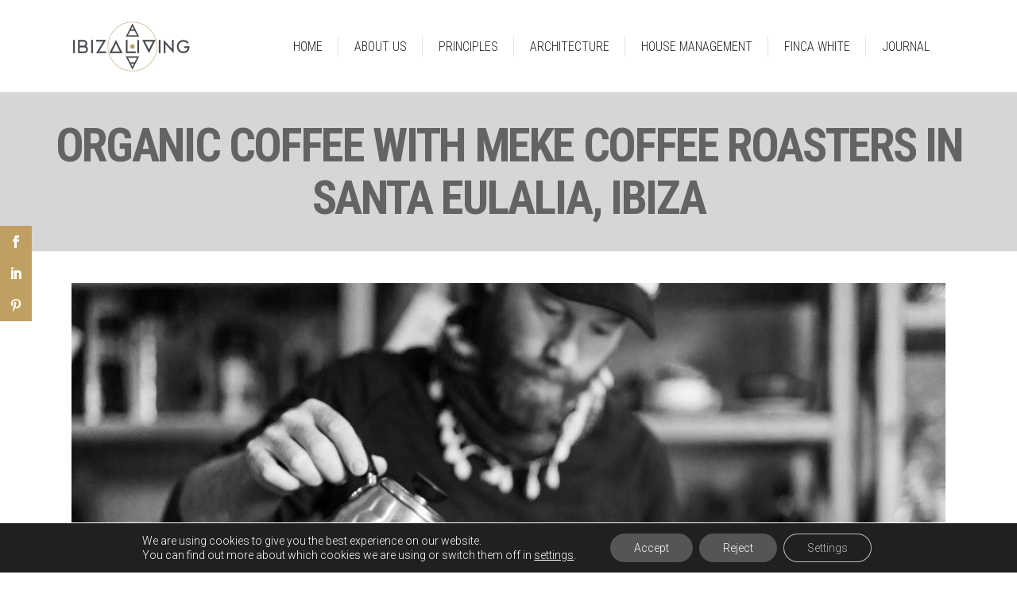

--- FILE ---
content_type: text/html; charset=UTF-8
request_url: https://www.ibizaliving.net/topic/ibiza-lifestyle/organic-meke-coffee-roasters-santa-eulalia-del-rio/
body_size: 24882
content:
<!DOCTYPE html>
<html lang="en-US">
<head>
			
		<meta charset="UTF-8"/>
		<link rel="profile" href="http://gmpg.org/xfn/11"/>
			
				<meta name="viewport" content="width=device-width,initial-scale=1,user-scalable=yes">
		<script>var et_site_url='https://www.ibizaliving.net';var et_post_id='7147';function et_core_page_resource_fallback(a,b){"undefined"===typeof b&&(b=a.sheet.cssRules&&0===a.sheet.cssRules.length);b&&(a.onerror=null,a.onload=null,a.href?a.href=et_site_url+"/?et_core_page_resource="+a.id+et_post_id:a.src&&(a.src=et_site_url+"/?et_core_page_resource="+a.id+et_post_id))}
</script><meta name='robots' content='index, follow, max-image-preview:large, max-snippet:-1, max-video-preview:-1' />
<link rel="alternate" hreflang="en" href="https://www.ibizaliving.net/topic/ibiza-lifestyle/organic-meke-coffee-roasters-santa-eulalia-del-rio/" />
<link rel="alternate" hreflang="x-default" href="https://www.ibizaliving.net/topic/ibiza-lifestyle/organic-meke-coffee-roasters-santa-eulalia-del-rio/" />

	<!-- This site is optimized with the Yoast SEO plugin v26.6 - https://yoast.com/wordpress/plugins/seo/ -->
	<title>Organic coffee with MeKe coffee roasters in Santa Eulalia, Ibiza</title>
<link data-rocket-prefetch href="https://www.googletagmanager.com" rel="dns-prefetch">
<link data-rocket-prefetch href="https://www.google-analytics.com" rel="dns-prefetch">
<link data-rocket-prefetch href="https://www.gstatic.com" rel="dns-prefetch">
<link data-rocket-prefetch href="https://fonts.googleapis.com" rel="dns-prefetch">
<link data-rocket-prefetch href="https://www.google.com" rel="dns-prefetch">
<link data-rocket-preload as="style" href="https://fonts.googleapis.com/css?family=Open%20Sans%3A400%2C700%7CRoboto%20Condensed%3A300%2C300italic%2C400%2C400italic%2C700%7CRoboto%3A300%2C300italic%2C400%2C400italic%2C700%7CMontserrat%3A300%2C300italic%2C400%2C400italic%2C700%7CRoboto%3A400%2C100%2C100italic%2C300%2C300italic%2C400italic%2C500%2C500italic%2C700%2C700italic%2C900%2C900italic&#038;subset=latin-ext,latin%2Ccyrillic-ext%2Clatin-ext%2Ccyrillic%2Cgreek-ext%2Cgreek%2Cvietnamese&#038;display=swap" rel="preload">
<link href="https://fonts.googleapis.com/css?family=Open%20Sans%3A400%2C700%7CRoboto%20Condensed%3A300%2C300italic%2C400%2C400italic%2C700%7CRoboto%3A300%2C300italic%2C400%2C400italic%2C700%7CMontserrat%3A300%2C300italic%2C400%2C400italic%2C700%7CRoboto%3A400%2C100%2C100italic%2C300%2C300italic%2C400italic%2C500%2C500italic%2C700%2C700italic%2C900%2C900italic&#038;subset=latin-ext,latin%2Ccyrillic-ext%2Clatin-ext%2Ccyrillic%2Cgreek-ext%2Cgreek%2Cvietnamese&#038;display=swap" media="print" onload="this.media=&#039;all&#039;" rel="stylesheet">
<noscript data-wpr-hosted-gf-parameters=""><link rel="stylesheet" href="https://fonts.googleapis.com/css?family=Open%20Sans%3A400%2C700%7CRoboto%20Condensed%3A300%2C300italic%2C400%2C400italic%2C700%7CRoboto%3A300%2C300italic%2C400%2C400italic%2C700%7CMontserrat%3A300%2C300italic%2C400%2C400italic%2C700%7CRoboto%3A400%2C100%2C100italic%2C300%2C300italic%2C400italic%2C500%2C500italic%2C700%2C700italic%2C900%2C900italic&#038;subset=latin-ext,latin%2Ccyrillic-ext%2Clatin-ext%2Ccyrillic%2Cgreek-ext%2Cgreek%2Cvietnamese&#038;display=swap"></noscript><link rel="preload" data-rocket-preload as="image" href="https://www.ibizaliving.net/wp-content/uploads/2020/01/mekecoffee.jpg" imagesrcset="https://www.ibizaliving.net/wp-content/uploads/2020/01/mekecoffee.jpg 1962w, https://www.ibizaliving.net/wp-content/uploads/2020/01/mekecoffee-300x200.jpg 300w, https://www.ibizaliving.net/wp-content/uploads/2020/01/mekecoffee-768x511.jpg 768w, https://www.ibizaliving.net/wp-content/uploads/2020/01/mekecoffee-1024x682.jpg 1024w, https://www.ibizaliving.net/wp-content/uploads/2020/01/mekecoffee-610x406.jpg 610w, https://www.ibizaliving.net/wp-content/uploads/2020/01/mekecoffee-600x399.jpg 600w" imagesizes="(max-width: 1962px) 100vw, 1962px" fetchpriority="high">
	<meta name="description" content="Our team love organic coffee and we are the proud partner of MeKe coffee roasters in our IBIZALIVING Showroom in Santa Eulalia del Rio..." />
	<link rel="canonical" href="https://www.ibizaliving.net/topic/ibiza-lifestyle/organic-meke-coffee-roasters-santa-eulalia-del-rio/" />
	<meta property="og:locale" content="en_US" />
	<meta property="og:type" content="article" />
	<meta property="og:title" content="Organic coffee with MeKe coffee roasters in Santa Eulalia, Ibiza" />
	<meta property="og:description" content="Our team love organic coffee and we are the proud partner of MeKe coffee roasters in our IBIZALIVING Showroom in Santa Eulalia del Rio..." />
	<meta property="og:url" content="https://www.ibizaliving.net/topic/ibiza-lifestyle/organic-meke-coffee-roasters-santa-eulalia-del-rio/" />
	<meta property="og:site_name" content="IBIZALIVING Natural Lifestyle Architects Firm in IBIZA Spain" />
	<meta property="article:published_time" content="2020-01-02T20:15:36+00:00" />
	<meta property="article:modified_time" content="2020-09-03T07:59:08+00:00" />
	<meta property="og:image" content="https://www.ibizaliving.net/wp-content/uploads/2020/01/mekecoffee.jpg" />
	<meta property="og:image:width" content="1962" />
	<meta property="og:image:height" content="1306" />
	<meta property="og:image:type" content="image/jpeg" />
	<meta name="author" content="Adrien Heckstall" />
	<meta name="twitter:card" content="summary_large_image" />
	<meta name="twitter:label1" content="Written by" />
	<meta name="twitter:data1" content="Adrien Heckstall" />
	<meta name="twitter:label2" content="Est. reading time" />
	<meta name="twitter:data2" content="1 minute" />
	<script type="application/ld+json" class="yoast-schema-graph">{"@context":"https://schema.org","@graph":[{"@type":"Article","@id":"https://www.ibizaliving.net/topic/ibiza-lifestyle/organic-meke-coffee-roasters-santa-eulalia-del-rio/#article","isPartOf":{"@id":"https://www.ibizaliving.net/topic/ibiza-lifestyle/organic-meke-coffee-roasters-santa-eulalia-del-rio/"},"author":{"name":"Adrien Heckstall","@id":"https://www.ibizaliving.net/#/schema/person/79e98a3efbba2f410e290ea25ffb1b39"},"headline":"Organic coffee with MeKe coffee roasters in Santa Eulalia, Ibiza","datePublished":"2020-01-02T20:15:36+00:00","dateModified":"2020-09-03T07:59:08+00:00","mainEntityOfPage":{"@id":"https://www.ibizaliving.net/topic/ibiza-lifestyle/organic-meke-coffee-roasters-santa-eulalia-del-rio/"},"wordCount":295,"publisher":{"@id":"https://www.ibizaliving.net/#organization"},"image":{"@id":"https://www.ibizaliving.net/topic/ibiza-lifestyle/organic-meke-coffee-roasters-santa-eulalia-del-rio/#primaryimage"},"thumbnailUrl":"https://www.ibizaliving.net/wp-content/uploads/2020/01/mekecoffee.jpg","keywords":["Coffee Roasters","Meke Café","Meke Coffee","Organic Coffee","Santa Eulalia"],"articleSection":["IBIZA Lifestyle"],"inLanguage":"en-US"},{"@type":"WebPage","@id":"https://www.ibizaliving.net/topic/ibiza-lifestyle/organic-meke-coffee-roasters-santa-eulalia-del-rio/","url":"https://www.ibizaliving.net/topic/ibiza-lifestyle/organic-meke-coffee-roasters-santa-eulalia-del-rio/","name":"Organic coffee with MeKe coffee roasters in Santa Eulalia, Ibiza","isPartOf":{"@id":"https://www.ibizaliving.net/#website"},"primaryImageOfPage":{"@id":"https://www.ibizaliving.net/topic/ibiza-lifestyle/organic-meke-coffee-roasters-santa-eulalia-del-rio/#primaryimage"},"image":{"@id":"https://www.ibizaliving.net/topic/ibiza-lifestyle/organic-meke-coffee-roasters-santa-eulalia-del-rio/#primaryimage"},"thumbnailUrl":"https://www.ibizaliving.net/wp-content/uploads/2020/01/mekecoffee.jpg","datePublished":"2020-01-02T20:15:36+00:00","dateModified":"2020-09-03T07:59:08+00:00","description":"Our team love organic coffee and we are the proud partner of MeKe coffee roasters in our IBIZALIVING Showroom in Santa Eulalia del Rio...","breadcrumb":{"@id":"https://www.ibizaliving.net/topic/ibiza-lifestyle/organic-meke-coffee-roasters-santa-eulalia-del-rio/#breadcrumb"},"inLanguage":"en-US","potentialAction":[{"@type":"ReadAction","target":["https://www.ibizaliving.net/topic/ibiza-lifestyle/organic-meke-coffee-roasters-santa-eulalia-del-rio/"]}]},{"@type":"ImageObject","inLanguage":"en-US","@id":"https://www.ibizaliving.net/topic/ibiza-lifestyle/organic-meke-coffee-roasters-santa-eulalia-del-rio/#primaryimage","url":"https://www.ibizaliving.net/wp-content/uploads/2020/01/mekecoffee.jpg","contentUrl":"https://www.ibizaliving.net/wp-content/uploads/2020/01/mekecoffee.jpg","width":1962,"height":1306},{"@type":"BreadcrumbList","@id":"https://www.ibizaliving.net/topic/ibiza-lifestyle/organic-meke-coffee-roasters-santa-eulalia-del-rio/#breadcrumb","itemListElement":[{"@type":"ListItem","position":1,"name":"Home","item":"https://www.ibizaliving.net/"},{"@type":"ListItem","position":2,"name":"Organic coffee with MeKe coffee roasters in Santa Eulalia, Ibiza"}]},{"@type":"WebSite","@id":"https://www.ibizaliving.net/#website","url":"https://www.ibizaliving.net/","name":"IBIZALIVING Natural Lifestyle Architects Firm in IBIZA Spain","description":"Nature is our home","publisher":{"@id":"https://www.ibizaliving.net/#organization"},"potentialAction":[{"@type":"SearchAction","target":{"@type":"EntryPoint","urlTemplate":"https://www.ibizaliving.net/?s={search_term_string}"},"query-input":{"@type":"PropertyValueSpecification","valueRequired":true,"valueName":"search_term_string"}}],"inLanguage":"en-US"},{"@type":"Organization","@id":"https://www.ibizaliving.net/#organization","name":"IBIZALIVING","url":"https://www.ibizaliving.net/","logo":{"@type":"ImageObject","inLanguage":"en-US","@id":"https://www.ibizaliving.net/#/schema/logo/image/","url":"https://www.ibizaliving.net/wp-content/uploads/2019/11/Logo-Ibizaliving-300-2.png","contentUrl":"https://www.ibizaliving.net/wp-content/uploads/2019/11/Logo-Ibizaliving-300-2.png","width":300,"height":130,"caption":"IBIZALIVING"},"image":{"@id":"https://www.ibizaliving.net/#/schema/logo/image/"}},{"@type":"Person","@id":"https://www.ibizaliving.net/#/schema/person/79e98a3efbba2f410e290ea25ffb1b39","name":"Adrien Heckstall","image":{"@type":"ImageObject","inLanguage":"en-US","@id":"https://www.ibizaliving.net/#/schema/person/image/","url":"https://secure.gravatar.com/avatar/20308649d012fff9c42c23e8dfaec4bfedc5921dd271a93c32db83698a7ae8f7?s=96&d=mm&r=g","contentUrl":"https://secure.gravatar.com/avatar/20308649d012fff9c42c23e8dfaec4bfedc5921dd271a93c32db83698a7ae8f7?s=96&d=mm&r=g","caption":"Adrien Heckstall"},"url":"https://www.ibizaliving.net/topic/author/adriah/"}]}</script>
	<!-- / Yoast SEO plugin. -->


<link rel='dns-prefetch' href='//fonts.googleapis.com' />
<link href='https://fonts.gstatic.com' crossorigin rel='preconnect' />
<link rel="alternate" type="application/rss+xml" title="IBIZALIVING Natural Lifestyle Architects Firm in IBIZA Spain &raquo; Feed" href="https://www.ibizaliving.net/feed/" />
<link rel="alternate" type="application/rss+xml" title="IBIZALIVING Natural Lifestyle Architects Firm in IBIZA Spain &raquo; Comments Feed" href="https://www.ibizaliving.net/comments/feed/" />
<link rel="alternate" title="oEmbed (JSON)" type="application/json+oembed" href="https://www.ibizaliving.net/wp-json/oembed/1.0/embed?url=https%3A%2F%2Fwww.ibizaliving.net%2Ftopic%2Fibiza-lifestyle%2Forganic-meke-coffee-roasters-santa-eulalia-del-rio%2F" />
<link rel="alternate" title="oEmbed (XML)" type="text/xml+oembed" href="https://www.ibizaliving.net/wp-json/oembed/1.0/embed?url=https%3A%2F%2Fwww.ibizaliving.net%2Ftopic%2Fibiza-lifestyle%2Forganic-meke-coffee-roasters-santa-eulalia-del-rio%2F&#038;format=xml" />
<style id='wp-img-auto-sizes-contain-inline-css' type='text/css'>
img:is([sizes=auto i],[sizes^="auto," i]){contain-intrinsic-size:3000px 1500px}
/*# sourceURL=wp-img-auto-sizes-contain-inline-css */
</style>
<link data-minify="1" rel='stylesheet' id='pro-slider-carouselpw_pl_fontawesome-css' href='https://www.ibizaliving.net/wp-content/cache/min/1/wp-content/plugins/PW-Pro-Slider-And-Carousel-For-VC/css/fontawesome/font-awesome.css?ver=1767769262' type='text/css' media='all' />
<link data-minify="1" rel='stylesheet' id='pro-slider-carouselpw_pl_public-css' href='https://www.ibizaliving.net/wp-content/cache/min/1/wp-content/plugins/PW-Pro-Slider-And-Carousel-For-VC/css/public.css?ver=1767769263' type='text/css' media='all' />
<link data-minify="1" rel='stylesheet' id='pro-slider-carouselpw_pl_animate-css' href='https://www.ibizaliving.net/wp-content/cache/min/1/wp-content/plugins/PW-Pro-Slider-And-Carousel-For-VC/css/animation/animate.css?ver=1767769263' type='text/css' media='all' />
<link data-minify="1" rel='stylesheet' id='pro-slider-carouselpw_vs_custom_css-css' href='https://www.ibizaliving.net/wp-content/cache/min/1/wp-content/plugins/PW-Pro-Slider-And-Carousel-For-VC/css/custom-css.css?ver=1767769263' type='text/css' media='all' />
<style id='wp-emoji-styles-inline-css' type='text/css'>

	img.wp-smiley, img.emoji {
		display: inline !important;
		border: none !important;
		box-shadow: none !important;
		height: 1em !important;
		width: 1em !important;
		margin: 0 0.07em !important;
		vertical-align: -0.1em !important;
		background: none !important;
		padding: 0 !important;
	}
/*# sourceURL=wp-emoji-styles-inline-css */
</style>
<link rel='stylesheet' id='wp-block-library-css' href='https://www.ibizaliving.net/wp-includes/css/dist/block-library/style.min.css?ver=6.9' type='text/css' media='all' />
<link data-minify="1" rel='stylesheet' id='wc-blocks-style-css' href='https://www.ibizaliving.net/wp-content/cache/min/1/wp-content/plugins/woocommerce/assets/client/blocks/wc-blocks.css?ver=1767769263' type='text/css' media='all' />
<style id='global-styles-inline-css' type='text/css'>
:root{--wp--preset--aspect-ratio--square: 1;--wp--preset--aspect-ratio--4-3: 4/3;--wp--preset--aspect-ratio--3-4: 3/4;--wp--preset--aspect-ratio--3-2: 3/2;--wp--preset--aspect-ratio--2-3: 2/3;--wp--preset--aspect-ratio--16-9: 16/9;--wp--preset--aspect-ratio--9-16: 9/16;--wp--preset--color--black: #000000;--wp--preset--color--cyan-bluish-gray: #abb8c3;--wp--preset--color--white: #ffffff;--wp--preset--color--pale-pink: #f78da7;--wp--preset--color--vivid-red: #cf2e2e;--wp--preset--color--luminous-vivid-orange: #ff6900;--wp--preset--color--luminous-vivid-amber: #fcb900;--wp--preset--color--light-green-cyan: #7bdcb5;--wp--preset--color--vivid-green-cyan: #00d084;--wp--preset--color--pale-cyan-blue: #8ed1fc;--wp--preset--color--vivid-cyan-blue: #0693e3;--wp--preset--color--vivid-purple: #9b51e0;--wp--preset--gradient--vivid-cyan-blue-to-vivid-purple: linear-gradient(135deg,rgb(6,147,227) 0%,rgb(155,81,224) 100%);--wp--preset--gradient--light-green-cyan-to-vivid-green-cyan: linear-gradient(135deg,rgb(122,220,180) 0%,rgb(0,208,130) 100%);--wp--preset--gradient--luminous-vivid-amber-to-luminous-vivid-orange: linear-gradient(135deg,rgb(252,185,0) 0%,rgb(255,105,0) 100%);--wp--preset--gradient--luminous-vivid-orange-to-vivid-red: linear-gradient(135deg,rgb(255,105,0) 0%,rgb(207,46,46) 100%);--wp--preset--gradient--very-light-gray-to-cyan-bluish-gray: linear-gradient(135deg,rgb(238,238,238) 0%,rgb(169,184,195) 100%);--wp--preset--gradient--cool-to-warm-spectrum: linear-gradient(135deg,rgb(74,234,220) 0%,rgb(151,120,209) 20%,rgb(207,42,186) 40%,rgb(238,44,130) 60%,rgb(251,105,98) 80%,rgb(254,248,76) 100%);--wp--preset--gradient--blush-light-purple: linear-gradient(135deg,rgb(255,206,236) 0%,rgb(152,150,240) 100%);--wp--preset--gradient--blush-bordeaux: linear-gradient(135deg,rgb(254,205,165) 0%,rgb(254,45,45) 50%,rgb(107,0,62) 100%);--wp--preset--gradient--luminous-dusk: linear-gradient(135deg,rgb(255,203,112) 0%,rgb(199,81,192) 50%,rgb(65,88,208) 100%);--wp--preset--gradient--pale-ocean: linear-gradient(135deg,rgb(255,245,203) 0%,rgb(182,227,212) 50%,rgb(51,167,181) 100%);--wp--preset--gradient--electric-grass: linear-gradient(135deg,rgb(202,248,128) 0%,rgb(113,206,126) 100%);--wp--preset--gradient--midnight: linear-gradient(135deg,rgb(2,3,129) 0%,rgb(40,116,252) 100%);--wp--preset--font-size--small: 13px;--wp--preset--font-size--medium: 20px;--wp--preset--font-size--large: 36px;--wp--preset--font-size--x-large: 42px;--wp--preset--spacing--20: 0.44rem;--wp--preset--spacing--30: 0.67rem;--wp--preset--spacing--40: 1rem;--wp--preset--spacing--50: 1.5rem;--wp--preset--spacing--60: 2.25rem;--wp--preset--spacing--70: 3.38rem;--wp--preset--spacing--80: 5.06rem;--wp--preset--shadow--natural: 6px 6px 9px rgba(0, 0, 0, 0.2);--wp--preset--shadow--deep: 12px 12px 50px rgba(0, 0, 0, 0.4);--wp--preset--shadow--sharp: 6px 6px 0px rgba(0, 0, 0, 0.2);--wp--preset--shadow--outlined: 6px 6px 0px -3px rgb(255, 255, 255), 6px 6px rgb(0, 0, 0);--wp--preset--shadow--crisp: 6px 6px 0px rgb(0, 0, 0);}:where(.is-layout-flex){gap: 0.5em;}:where(.is-layout-grid){gap: 0.5em;}body .is-layout-flex{display: flex;}.is-layout-flex{flex-wrap: wrap;align-items: center;}.is-layout-flex > :is(*, div){margin: 0;}body .is-layout-grid{display: grid;}.is-layout-grid > :is(*, div){margin: 0;}:where(.wp-block-columns.is-layout-flex){gap: 2em;}:where(.wp-block-columns.is-layout-grid){gap: 2em;}:where(.wp-block-post-template.is-layout-flex){gap: 1.25em;}:where(.wp-block-post-template.is-layout-grid){gap: 1.25em;}.has-black-color{color: var(--wp--preset--color--black) !important;}.has-cyan-bluish-gray-color{color: var(--wp--preset--color--cyan-bluish-gray) !important;}.has-white-color{color: var(--wp--preset--color--white) !important;}.has-pale-pink-color{color: var(--wp--preset--color--pale-pink) !important;}.has-vivid-red-color{color: var(--wp--preset--color--vivid-red) !important;}.has-luminous-vivid-orange-color{color: var(--wp--preset--color--luminous-vivid-orange) !important;}.has-luminous-vivid-amber-color{color: var(--wp--preset--color--luminous-vivid-amber) !important;}.has-light-green-cyan-color{color: var(--wp--preset--color--light-green-cyan) !important;}.has-vivid-green-cyan-color{color: var(--wp--preset--color--vivid-green-cyan) !important;}.has-pale-cyan-blue-color{color: var(--wp--preset--color--pale-cyan-blue) !important;}.has-vivid-cyan-blue-color{color: var(--wp--preset--color--vivid-cyan-blue) !important;}.has-vivid-purple-color{color: var(--wp--preset--color--vivid-purple) !important;}.has-black-background-color{background-color: var(--wp--preset--color--black) !important;}.has-cyan-bluish-gray-background-color{background-color: var(--wp--preset--color--cyan-bluish-gray) !important;}.has-white-background-color{background-color: var(--wp--preset--color--white) !important;}.has-pale-pink-background-color{background-color: var(--wp--preset--color--pale-pink) !important;}.has-vivid-red-background-color{background-color: var(--wp--preset--color--vivid-red) !important;}.has-luminous-vivid-orange-background-color{background-color: var(--wp--preset--color--luminous-vivid-orange) !important;}.has-luminous-vivid-amber-background-color{background-color: var(--wp--preset--color--luminous-vivid-amber) !important;}.has-light-green-cyan-background-color{background-color: var(--wp--preset--color--light-green-cyan) !important;}.has-vivid-green-cyan-background-color{background-color: var(--wp--preset--color--vivid-green-cyan) !important;}.has-pale-cyan-blue-background-color{background-color: var(--wp--preset--color--pale-cyan-blue) !important;}.has-vivid-cyan-blue-background-color{background-color: var(--wp--preset--color--vivid-cyan-blue) !important;}.has-vivid-purple-background-color{background-color: var(--wp--preset--color--vivid-purple) !important;}.has-black-border-color{border-color: var(--wp--preset--color--black) !important;}.has-cyan-bluish-gray-border-color{border-color: var(--wp--preset--color--cyan-bluish-gray) !important;}.has-white-border-color{border-color: var(--wp--preset--color--white) !important;}.has-pale-pink-border-color{border-color: var(--wp--preset--color--pale-pink) !important;}.has-vivid-red-border-color{border-color: var(--wp--preset--color--vivid-red) !important;}.has-luminous-vivid-orange-border-color{border-color: var(--wp--preset--color--luminous-vivid-orange) !important;}.has-luminous-vivid-amber-border-color{border-color: var(--wp--preset--color--luminous-vivid-amber) !important;}.has-light-green-cyan-border-color{border-color: var(--wp--preset--color--light-green-cyan) !important;}.has-vivid-green-cyan-border-color{border-color: var(--wp--preset--color--vivid-green-cyan) !important;}.has-pale-cyan-blue-border-color{border-color: var(--wp--preset--color--pale-cyan-blue) !important;}.has-vivid-cyan-blue-border-color{border-color: var(--wp--preset--color--vivid-cyan-blue) !important;}.has-vivid-purple-border-color{border-color: var(--wp--preset--color--vivid-purple) !important;}.has-vivid-cyan-blue-to-vivid-purple-gradient-background{background: var(--wp--preset--gradient--vivid-cyan-blue-to-vivid-purple) !important;}.has-light-green-cyan-to-vivid-green-cyan-gradient-background{background: var(--wp--preset--gradient--light-green-cyan-to-vivid-green-cyan) !important;}.has-luminous-vivid-amber-to-luminous-vivid-orange-gradient-background{background: var(--wp--preset--gradient--luminous-vivid-amber-to-luminous-vivid-orange) !important;}.has-luminous-vivid-orange-to-vivid-red-gradient-background{background: var(--wp--preset--gradient--luminous-vivid-orange-to-vivid-red) !important;}.has-very-light-gray-to-cyan-bluish-gray-gradient-background{background: var(--wp--preset--gradient--very-light-gray-to-cyan-bluish-gray) !important;}.has-cool-to-warm-spectrum-gradient-background{background: var(--wp--preset--gradient--cool-to-warm-spectrum) !important;}.has-blush-light-purple-gradient-background{background: var(--wp--preset--gradient--blush-light-purple) !important;}.has-blush-bordeaux-gradient-background{background: var(--wp--preset--gradient--blush-bordeaux) !important;}.has-luminous-dusk-gradient-background{background: var(--wp--preset--gradient--luminous-dusk) !important;}.has-pale-ocean-gradient-background{background: var(--wp--preset--gradient--pale-ocean) !important;}.has-electric-grass-gradient-background{background: var(--wp--preset--gradient--electric-grass) !important;}.has-midnight-gradient-background{background: var(--wp--preset--gradient--midnight) !important;}.has-small-font-size{font-size: var(--wp--preset--font-size--small) !important;}.has-medium-font-size{font-size: var(--wp--preset--font-size--medium) !important;}.has-large-font-size{font-size: var(--wp--preset--font-size--large) !important;}.has-x-large-font-size{font-size: var(--wp--preset--font-size--x-large) !important;}
/*# sourceURL=global-styles-inline-css */
</style>

<style id='classic-theme-styles-inline-css' type='text/css'>
/*! This file is auto-generated */
.wp-block-button__link{color:#fff;background-color:#32373c;border-radius:9999px;box-shadow:none;text-decoration:none;padding:calc(.667em + 2px) calc(1.333em + 2px);font-size:1.125em}.wp-block-file__button{background:#32373c;color:#fff;text-decoration:none}
/*# sourceURL=/wp-includes/css/classic-themes.min.css */
</style>
<style id='woocommerce-inline-inline-css' type='text/css'>
.woocommerce form .form-row .required { visibility: visible; }
/*# sourceURL=woocommerce-inline-inline-css */
</style>
<link data-minify="1" rel='stylesheet' id='et_monarch-css-css' href='https://www.ibizaliving.net/wp-content/cache/min/1/wp-content/plugins/monarch/css/style.css?ver=1767769263' type='text/css' media='all' />

<link rel='stylesheet' id='aalto-edge-default-style-css' href='https://www.ibizaliving.net/wp-content/themes/aalto/style.css?ver=6.9' type='text/css' media='all' />
<link rel='stylesheet' id='aalto-edge-child-style-css' href='https://www.ibizaliving.net/wp-content/themes/aalto-child/style.css?ver=6.9' type='text/css' media='all' />
<link rel='stylesheet' id='aalto-edge-modules-css' href='https://www.ibizaliving.net/wp-content/themes/aalto/assets/css/modules.min.css?ver=6.9' type='text/css' media='all' />
<link data-minify="1" rel='stylesheet' id='edgtf-font-awesome-css' href='https://www.ibizaliving.net/wp-content/cache/min/1/wp-content/themes/aalto/assets/css/font-awesome/css/fontawesome-all.min.css?ver=1767769264' type='text/css' media='all' />
<link data-minify="1" rel='stylesheet' id='edgtf-font-elegant-css' href='https://www.ibizaliving.net/wp-content/cache/min/1/wp-content/themes/aalto/assets/css/elegant-icons/style.min.css?ver=1767769264' type='text/css' media='all' />
<link data-minify="1" rel='stylesheet' id='edgtf-ion-icons-css' href='https://www.ibizaliving.net/wp-content/cache/min/1/wp-content/themes/aalto/assets/css/ion-icons/css/ionicons.min.css?ver=1767769264' type='text/css' media='all' />
<link data-minify="1" rel='stylesheet' id='edgtf-linea-icons-css' href='https://www.ibizaliving.net/wp-content/cache/min/1/wp-content/themes/aalto/assets/css/linea-icons/style.css?ver=1767769266' type='text/css' media='all' />
<link data-minify="1" rel='stylesheet' id='edgtf-linear-icons-css' href='https://www.ibizaliving.net/wp-content/cache/min/1/wp-content/themes/aalto/assets/css/linear-icons/style.css?ver=1767769266' type='text/css' media='all' />
<link data-minify="1" rel='stylesheet' id='edgtf-simple-line-icons-css' href='https://www.ibizaliving.net/wp-content/cache/min/1/wp-content/themes/aalto/assets/css/simple-line-icons/simple-line-icons.css?ver=1767769266' type='text/css' media='all' />
<link data-minify="1" rel='stylesheet' id='edgtf-dripicons-css' href='https://www.ibizaliving.net/wp-content/cache/min/1/wp-content/themes/aalto/assets/css/dripicons/dripicons.css?ver=1767769266' type='text/css' media='all' />
<link rel='stylesheet' id='mediaelement-css' href='https://www.ibizaliving.net/wp-includes/js/mediaelement/mediaelementplayer-legacy.min.css?ver=4.2.17' type='text/css' media='all' />
<link rel='stylesheet' id='wp-mediaelement-css' href='https://www.ibizaliving.net/wp-includes/js/mediaelement/wp-mediaelement.min.css?ver=6.9' type='text/css' media='all' />
<link rel='stylesheet' id='aalto-edge-woo-css' href='https://www.ibizaliving.net/wp-content/themes/aalto/assets/css/woocommerce.min.css?ver=6.9' type='text/css' media='all' />
<style id='aalto-edge-woo-inline-css' type='text/css'>
/* generated in /home/ibizaliving1/ibizaliving.net/wp-content/themes/aalto/framework/admin/options/general/map.php aalto_edge_page_general_style function */
.postid-7147.edgtf-boxed .edgtf-wrapper { background-attachment: fixed;}

/* generated in /home/ibizaliving1/ibizaliving.net/wp-content/themes/aalto/functions.php aalto_edge_container_style function */
.postid-7147 .edgtf-content .edgtf-content-inner > .edgtf-container, .postid-7147 .edgtf-content .edgtf-content-inner > .edgtf-full-width { background-color: #ffffff;}


/*# sourceURL=aalto-edge-woo-inline-css */
</style>
<link rel='stylesheet' id='aalto-edge-modules-responsive-css' href='https://www.ibizaliving.net/wp-content/themes/aalto/assets/css/modules-responsive.min.css?ver=6.9' type='text/css' media='all' />
<link rel='stylesheet' id='aalto-edge-woo-responsive-css' href='https://www.ibizaliving.net/wp-content/themes/aalto/assets/css/woocommerce-responsive.min.css?ver=6.9' type='text/css' media='all' />

<link data-minify="1" rel='stylesheet' id='msl-main-css' href='https://www.ibizaliving.net/wp-content/cache/min/1/wp-content/plugins/master-slider/public/assets/css/masterslider.main.css?ver=1767769267' type='text/css' media='all' />
<link rel='stylesheet' id='msl-custom-css' href='https://www.ibizaliving.net/wp-content/uploads/master-slider/custom.css?ver=20.9' type='text/css' media='all' />
<link rel='stylesheet' id='scss-css' href='https://www.ibizaliving.net/wp-content/cache/busting/1/sccss.css?ver=1767769262' type='text/css' media='all' />
<link data-minify="1" rel='stylesheet' id='moove_gdpr_frontend-css' href='https://www.ibizaliving.net/wp-content/cache/min/1/wp-content/plugins/gdpr-cookie-compliance/dist/styles/gdpr-main-nf.css?ver=1767769267' type='text/css' media='all' />
<style id='moove_gdpr_frontend-inline-css' type='text/css'>
				#moove_gdpr_cookie_modal .moove-gdpr-modal-content .moove-gdpr-tab-main h3.tab-title, 
				#moove_gdpr_cookie_modal .moove-gdpr-modal-content .moove-gdpr-tab-main span.tab-title,
				#moove_gdpr_cookie_modal .moove-gdpr-modal-content .moove-gdpr-modal-left-content #moove-gdpr-menu li a, 
				#moove_gdpr_cookie_modal .moove-gdpr-modal-content .moove-gdpr-modal-left-content #moove-gdpr-menu li button,
				#moove_gdpr_cookie_modal .moove-gdpr-modal-content .moove-gdpr-modal-left-content .moove-gdpr-branding-cnt a,
				#moove_gdpr_cookie_modal .moove-gdpr-modal-content .moove-gdpr-modal-footer-content .moove-gdpr-button-holder a.mgbutton, 
				#moove_gdpr_cookie_modal .moove-gdpr-modal-content .moove-gdpr-modal-footer-content .moove-gdpr-button-holder button.mgbutton,
				#moove_gdpr_cookie_modal .cookie-switch .cookie-slider:after, 
				#moove_gdpr_cookie_modal .cookie-switch .slider:after, 
				#moove_gdpr_cookie_modal .switch .cookie-slider:after, 
				#moove_gdpr_cookie_modal .switch .slider:after,
				#moove_gdpr_cookie_info_bar .moove-gdpr-info-bar-container .moove-gdpr-info-bar-content p, 
				#moove_gdpr_cookie_info_bar .moove-gdpr-info-bar-container .moove-gdpr-info-bar-content p a,
				#moove_gdpr_cookie_info_bar .moove-gdpr-info-bar-container .moove-gdpr-info-bar-content a.mgbutton, 
				#moove_gdpr_cookie_info_bar .moove-gdpr-info-bar-container .moove-gdpr-info-bar-content button.mgbutton,
				#moove_gdpr_cookie_modal .moove-gdpr-modal-content .moove-gdpr-tab-main .moove-gdpr-tab-main-content h1, 
				#moove_gdpr_cookie_modal .moove-gdpr-modal-content .moove-gdpr-tab-main .moove-gdpr-tab-main-content h2, 
				#moove_gdpr_cookie_modal .moove-gdpr-modal-content .moove-gdpr-tab-main .moove-gdpr-tab-main-content h3, 
				#moove_gdpr_cookie_modal .moove-gdpr-modal-content .moove-gdpr-tab-main .moove-gdpr-tab-main-content h4, 
				#moove_gdpr_cookie_modal .moove-gdpr-modal-content .moove-gdpr-tab-main .moove-gdpr-tab-main-content h5, 
				#moove_gdpr_cookie_modal .moove-gdpr-modal-content .moove-gdpr-tab-main .moove-gdpr-tab-main-content h6,
				#moove_gdpr_cookie_modal .moove-gdpr-modal-content.moove_gdpr_modal_theme_v2 .moove-gdpr-modal-title .tab-title,
				#moove_gdpr_cookie_modal .moove-gdpr-modal-content.moove_gdpr_modal_theme_v2 .moove-gdpr-tab-main h3.tab-title, 
				#moove_gdpr_cookie_modal .moove-gdpr-modal-content.moove_gdpr_modal_theme_v2 .moove-gdpr-tab-main span.tab-title,
				#moove_gdpr_cookie_modal .moove-gdpr-modal-content.moove_gdpr_modal_theme_v2 .moove-gdpr-branding-cnt a {
					font-weight: inherit				}
			#moove_gdpr_cookie_modal,#moove_gdpr_cookie_info_bar,.gdpr_cookie_settings_shortcode_content{font-family:inherit}#moove_gdpr_save_popup_settings_button{background-color:#373737;color:#fff}#moove_gdpr_save_popup_settings_button:hover{background-color:#000}#moove_gdpr_cookie_info_bar .moove-gdpr-info-bar-container .moove-gdpr-info-bar-content a.mgbutton,#moove_gdpr_cookie_info_bar .moove-gdpr-info-bar-container .moove-gdpr-info-bar-content button.mgbutton{background-color:#555}#moove_gdpr_cookie_modal .moove-gdpr-modal-content .moove-gdpr-modal-footer-content .moove-gdpr-button-holder a.mgbutton,#moove_gdpr_cookie_modal .moove-gdpr-modal-content .moove-gdpr-modal-footer-content .moove-gdpr-button-holder button.mgbutton,.gdpr_cookie_settings_shortcode_content .gdpr-shr-button.button-green{background-color:#555;border-color:#555}#moove_gdpr_cookie_modal .moove-gdpr-modal-content .moove-gdpr-modal-footer-content .moove-gdpr-button-holder a.mgbutton:hover,#moove_gdpr_cookie_modal .moove-gdpr-modal-content .moove-gdpr-modal-footer-content .moove-gdpr-button-holder button.mgbutton:hover,.gdpr_cookie_settings_shortcode_content .gdpr-shr-button.button-green:hover{background-color:#fff;color:#555}#moove_gdpr_cookie_modal .moove-gdpr-modal-content .moove-gdpr-modal-close i,#moove_gdpr_cookie_modal .moove-gdpr-modal-content .moove-gdpr-modal-close span.gdpr-icon{background-color:#555;border:1px solid #555}#moove_gdpr_cookie_info_bar span.moove-gdpr-infobar-allow-all.focus-g,#moove_gdpr_cookie_info_bar span.moove-gdpr-infobar-allow-all:focus,#moove_gdpr_cookie_info_bar button.moove-gdpr-infobar-allow-all.focus-g,#moove_gdpr_cookie_info_bar button.moove-gdpr-infobar-allow-all:focus,#moove_gdpr_cookie_info_bar span.moove-gdpr-infobar-reject-btn.focus-g,#moove_gdpr_cookie_info_bar span.moove-gdpr-infobar-reject-btn:focus,#moove_gdpr_cookie_info_bar button.moove-gdpr-infobar-reject-btn.focus-g,#moove_gdpr_cookie_info_bar button.moove-gdpr-infobar-reject-btn:focus,#moove_gdpr_cookie_info_bar span.change-settings-button.focus-g,#moove_gdpr_cookie_info_bar span.change-settings-button:focus,#moove_gdpr_cookie_info_bar button.change-settings-button.focus-g,#moove_gdpr_cookie_info_bar button.change-settings-button:focus{-webkit-box-shadow:0 0 1px 3px #555;-moz-box-shadow:0 0 1px 3px #555;box-shadow:0 0 1px 3px #555}#moove_gdpr_cookie_modal .moove-gdpr-modal-content .moove-gdpr-modal-close i:hover,#moove_gdpr_cookie_modal .moove-gdpr-modal-content .moove-gdpr-modal-close span.gdpr-icon:hover,#moove_gdpr_cookie_info_bar span[data-href]>u.change-settings-button{color:#555}#moove_gdpr_cookie_modal .moove-gdpr-modal-content .moove-gdpr-modal-left-content #moove-gdpr-menu li.menu-item-selected a span.gdpr-icon,#moove_gdpr_cookie_modal .moove-gdpr-modal-content .moove-gdpr-modal-left-content #moove-gdpr-menu li.menu-item-selected button span.gdpr-icon{color:inherit}#moove_gdpr_cookie_modal .moove-gdpr-modal-content .moove-gdpr-modal-left-content #moove-gdpr-menu li a span.gdpr-icon,#moove_gdpr_cookie_modal .moove-gdpr-modal-content .moove-gdpr-modal-left-content #moove-gdpr-menu li button span.gdpr-icon{color:inherit}#moove_gdpr_cookie_modal .gdpr-acc-link{line-height:0;font-size:0;color:transparent;position:absolute}#moove_gdpr_cookie_modal .moove-gdpr-modal-content .moove-gdpr-modal-close:hover i,#moove_gdpr_cookie_modal .moove-gdpr-modal-content .moove-gdpr-modal-left-content #moove-gdpr-menu li a,#moove_gdpr_cookie_modal .moove-gdpr-modal-content .moove-gdpr-modal-left-content #moove-gdpr-menu li button,#moove_gdpr_cookie_modal .moove-gdpr-modal-content .moove-gdpr-modal-left-content #moove-gdpr-menu li button i,#moove_gdpr_cookie_modal .moove-gdpr-modal-content .moove-gdpr-modal-left-content #moove-gdpr-menu li a i,#moove_gdpr_cookie_modal .moove-gdpr-modal-content .moove-gdpr-tab-main .moove-gdpr-tab-main-content a:hover,#moove_gdpr_cookie_info_bar.moove-gdpr-dark-scheme .moove-gdpr-info-bar-container .moove-gdpr-info-bar-content a.mgbutton:hover,#moove_gdpr_cookie_info_bar.moove-gdpr-dark-scheme .moove-gdpr-info-bar-container .moove-gdpr-info-bar-content button.mgbutton:hover,#moove_gdpr_cookie_info_bar.moove-gdpr-dark-scheme .moove-gdpr-info-bar-container .moove-gdpr-info-bar-content a:hover,#moove_gdpr_cookie_info_bar.moove-gdpr-dark-scheme .moove-gdpr-info-bar-container .moove-gdpr-info-bar-content button:hover,#moove_gdpr_cookie_info_bar.moove-gdpr-dark-scheme .moove-gdpr-info-bar-container .moove-gdpr-info-bar-content span.change-settings-button:hover,#moove_gdpr_cookie_info_bar.moove-gdpr-dark-scheme .moove-gdpr-info-bar-container .moove-gdpr-info-bar-content button.change-settings-button:hover,#moove_gdpr_cookie_info_bar.moove-gdpr-dark-scheme .moove-gdpr-info-bar-container .moove-gdpr-info-bar-content u.change-settings-button:hover,#moove_gdpr_cookie_info_bar span[data-href]>u.change-settings-button,#moove_gdpr_cookie_info_bar.moove-gdpr-dark-scheme .moove-gdpr-info-bar-container .moove-gdpr-info-bar-content a.mgbutton.focus-g,#moove_gdpr_cookie_info_bar.moove-gdpr-dark-scheme .moove-gdpr-info-bar-container .moove-gdpr-info-bar-content button.mgbutton.focus-g,#moove_gdpr_cookie_info_bar.moove-gdpr-dark-scheme .moove-gdpr-info-bar-container .moove-gdpr-info-bar-content a.focus-g,#moove_gdpr_cookie_info_bar.moove-gdpr-dark-scheme .moove-gdpr-info-bar-container .moove-gdpr-info-bar-content button.focus-g,#moove_gdpr_cookie_info_bar.moove-gdpr-dark-scheme .moove-gdpr-info-bar-container .moove-gdpr-info-bar-content a.mgbutton:focus,#moove_gdpr_cookie_info_bar.moove-gdpr-dark-scheme .moove-gdpr-info-bar-container .moove-gdpr-info-bar-content button.mgbutton:focus,#moove_gdpr_cookie_info_bar.moove-gdpr-dark-scheme .moove-gdpr-info-bar-container .moove-gdpr-info-bar-content a:focus,#moove_gdpr_cookie_info_bar.moove-gdpr-dark-scheme .moove-gdpr-info-bar-container .moove-gdpr-info-bar-content button:focus,#moove_gdpr_cookie_info_bar.moove-gdpr-dark-scheme .moove-gdpr-info-bar-container .moove-gdpr-info-bar-content span.change-settings-button.focus-g,span.change-settings-button:focus,button.change-settings-button.focus-g,button.change-settings-button:focus,#moove_gdpr_cookie_info_bar.moove-gdpr-dark-scheme .moove-gdpr-info-bar-container .moove-gdpr-info-bar-content u.change-settings-button.focus-g,#moove_gdpr_cookie_info_bar.moove-gdpr-dark-scheme .moove-gdpr-info-bar-container .moove-gdpr-info-bar-content u.change-settings-button:focus{color:#555}#moove_gdpr_cookie_modal .moove-gdpr-branding.focus-g span,#moove_gdpr_cookie_modal .moove-gdpr-modal-content .moove-gdpr-tab-main a.focus-g,#moove_gdpr_cookie_modal .moove-gdpr-modal-content .moove-gdpr-tab-main .gdpr-cd-details-toggle.focus-g{color:#555}#moove_gdpr_cookie_modal.gdpr_lightbox-hide{display:none}
/*# sourceURL=moove_gdpr_frontend-inline-css */
</style>
<style id='rocket-lazyload-inline-css' type='text/css'>
.rll-youtube-player{position:relative;padding-bottom:56.23%;height:0;overflow:hidden;max-width:100%;}.rll-youtube-player:focus-within{outline: 2px solid currentColor;outline-offset: 5px;}.rll-youtube-player iframe{position:absolute;top:0;left:0;width:100%;height:100%;z-index:100;background:0 0}.rll-youtube-player img{bottom:0;display:block;left:0;margin:auto;max-width:100%;width:100%;position:absolute;right:0;top:0;border:none;height:auto;-webkit-transition:.4s all;-moz-transition:.4s all;transition:.4s all}.rll-youtube-player img:hover{-webkit-filter:brightness(75%)}.rll-youtube-player .play{height:100%;width:100%;left:0;top:0;position:absolute;background:url(https://www.ibizaliving.net/wp-content/plugins/wp-rocket/assets/img/youtube.png) no-repeat center;background-color: transparent !important;cursor:pointer;border:none;}
/*# sourceURL=rocket-lazyload-inline-css */
</style>
<script type="text/javascript" src="https://www.ibizaliving.net/wp-includes/js/jquery/jquery.min.js?ver=3.7.1" id="jquery-core-js"></script>
<script type="text/javascript" src="https://www.ibizaliving.net/wp-includes/js/jquery/jquery-migrate.min.js?ver=3.4.1" id="jquery-migrate-js"></script>
<script data-minify="1" type="text/javascript" src="https://www.ibizaliving.net/wp-content/cache/min/1/wp-content/plugins/PW-Pro-Slider-And-Carousel-For-VC/js/cookie/jquery.cookie.js?ver=1767769267" id="pro-slider-carouselpw_pl_cookie-js" data-rocket-defer defer></script>
<script type="text/javascript" id="pro-slider-carouselpw_pl_slider_custom-js-extra">
/* <![CDATA[ */
var slider_parameters = {"ajaxurl":"https://www.ibizaliving.net/wp-admin/admin-ajax.php","wp_create_nonce":"51a02dddcf"};
//# sourceURL=pro-slider-carouselpw_pl_slider_custom-js-extra
/* ]]> */
</script>
<script data-minify="1" type="text/javascript" src="https://www.ibizaliving.net/wp-content/cache/min/1/wp-content/plugins/PW-Pro-Slider-And-Carousel-For-VC/js/custom-js.js?ver=1767769267" id="pro-slider-carouselpw_pl_slider_custom-js" data-rocket-defer defer></script>
<script type="text/javascript" id="wpml-cookie-js-extra">
/* <![CDATA[ */
var wpml_cookies = {"wp-wpml_current_language":{"value":"en","expires":1,"path":"/"}};
var wpml_cookies = {"wp-wpml_current_language":{"value":"en","expires":1,"path":"/"}};
//# sourceURL=wpml-cookie-js-extra
/* ]]> */
</script>
<script data-minify="1" type="text/javascript" src="https://www.ibizaliving.net/wp-content/cache/min/1/wp-content/plugins/sitepress-multilingual-cms/res/js/cookies/language-cookie.js?ver=1767769267" id="wpml-cookie-js" defer="defer" data-wp-strategy="defer"></script>
<script type="text/javascript" src="//www.ibizaliving.net/wp-content/plugins/revslider/sr6/assets/js/rbtools.min.js?ver=6.7.40" async id="tp-tools-js"></script>
<script type="text/javascript" src="//www.ibizaliving.net/wp-content/plugins/revslider/sr6/assets/js/rs6.min.js?ver=6.7.40" async id="revmin-js"></script>
<script type="text/javascript" src="https://www.ibizaliving.net/wp-content/plugins/woocommerce/assets/js/jquery-blockui/jquery.blockUI.min.js?ver=2.7.0-wc.10.4.3" id="wc-jquery-blockui-js" data-wp-strategy="defer" data-rocket-defer defer></script>
<script type="text/javascript" id="wc-add-to-cart-js-extra">
/* <![CDATA[ */
var wc_add_to_cart_params = {"ajax_url":"/wp-admin/admin-ajax.php","wc_ajax_url":"/?wc-ajax=%%endpoint%%","i18n_view_cart":"View cart","cart_url":"https://www.ibizaliving.net/cart/","is_cart":"","cart_redirect_after_add":"no"};
//# sourceURL=wc-add-to-cart-js-extra
/* ]]> */
</script>
<script type="text/javascript" src="https://www.ibizaliving.net/wp-content/plugins/woocommerce/assets/js/frontend/add-to-cart.min.js?ver=10.4.3" id="wc-add-to-cart-js" data-wp-strategy="defer" data-rocket-defer defer></script>
<script type="text/javascript" src="https://www.ibizaliving.net/wp-content/plugins/woocommerce/assets/js/js-cookie/js.cookie.min.js?ver=2.1.4-wc.10.4.3" id="wc-js-cookie-js" defer="defer" data-wp-strategy="defer"></script>
<script type="text/javascript" id="woocommerce-js-extra">
/* <![CDATA[ */
var woocommerce_params = {"ajax_url":"/wp-admin/admin-ajax.php","wc_ajax_url":"/?wc-ajax=%%endpoint%%","i18n_password_show":"Show password","i18n_password_hide":"Hide password"};
//# sourceURL=woocommerce-js-extra
/* ]]> */
</script>
<script type="text/javascript" src="https://www.ibizaliving.net/wp-content/plugins/woocommerce/assets/js/frontend/woocommerce.min.js?ver=10.4.3" id="woocommerce-js" defer="defer" data-wp-strategy="defer"></script>
<script data-minify="1" type="text/javascript" src="https://www.ibizaliving.net/wp-content/cache/min/1/wp-content/plugins/js_composer/assets/js/vendors/woocommerce-add-to-cart.js?ver=1767769267" id="vc_woocommerce-add-to-cart-js-js" data-rocket-defer defer></script>
<script type="text/javascript" src="https://www.ibizaliving.net/wp-content/plugins/woocommerce/assets/js/select2/select2.full.min.js?ver=4.0.3-wc.10.4.3" id="wc-select2-js" defer="defer" data-wp-strategy="defer"></script>
<script></script><link rel="https://api.w.org/" href="https://www.ibizaliving.net/wp-json/" /><link rel="alternate" title="JSON" type="application/json" href="https://www.ibizaliving.net/wp-json/wp/v2/posts/7147" /><link rel="EditURI" type="application/rsd+xml" title="RSD" href="https://www.ibizaliving.net/xmlrpc.php?rsd" />
<meta name="generator" content="WordPress 6.9" />
<meta name="generator" content="WooCommerce 10.4.3" />
<link rel='shortlink' href='https://www.ibizaliving.net/?p=7147' />
<meta name="generator" content="WPML ver:4.8.6 stt:1,2;" />
<script>var ms_grabbing_curosr = 'https://www.ibizaliving.net/wp-content/plugins/master-slider/public/assets/css/common/grabbing.cur', ms_grab_curosr = 'https://www.ibizaliving.net/wp-content/plugins/master-slider/public/assets/css/common/grab.cur';</script>
<meta name="generator" content="MasterSlider 3.11.0 - Responsive Touch Image Slider | avt.li/msf" />
<style type="text/css" id="et-bloom-custom-css">
					.et_bloom .et_bloom_optin_2 .et_bloom_form_content { background-color: #c0a062 !important; } .et_bloom .et_bloom_optin_2 .et_bloom_form_container .et_bloom_form_header { background-color: #ffffff !important; } .et_bloom .et_bloom_optin_2 .curve_edge .curve { fill: #ffffff} .et_bloom .et_bloom_optin_2 .et_bloom_form_content button { background-color: #ffffff !important; } .et_bloom .et_bloom_optin_2 .et_bloom_form_content .et_bloom_fields i { color: #ffffff !important; } .et_bloom .et_bloom_optin_2 .et_bloom_form_content .et_bloom_custom_field_radio i:before { background: #ffffff !important; } .et_bloom .et_bloom_optin_2 .et_bloom_form_content button { background-color: #ffffff !important; } .et_bloom .et_bloom_optin_2 .et_bloom_form_container h2, .et_bloom .et_bloom_optin_2 .et_bloom_form_container h2 span, .et_bloom .et_bloom_optin_2 .et_bloom_form_container h2 strong { font-family: "Roboto", Helvetica, Arial, Lucida, sans-serif; }.et_bloom .et_bloom_optin_2 .et_bloom_form_container p, .et_bloom .et_bloom_optin_2 .et_bloom_form_container p span, .et_bloom .et_bloom_optin_2 .et_bloom_form_container p strong, .et_bloom .et_bloom_optin_2 .et_bloom_form_container form input, .et_bloom .et_bloom_optin_2 .et_bloom_form_container form button span { font-family: "Open Sans", Helvetica, Arial, Lucida, sans-serif; } 
				</style><link rel="preload" href="https://www.ibizaliving.net/wp-content/plugins/bloom/core/admin/fonts/modules.ttf" as="font" crossorigin="anonymous"><style type="text/css" id="et-social-custom-css">
				.et_monarch .et_social_sidebar_networks li, .et_monarch .et_social_mobile li { background: #c0a062; } .et_monarch .et_social_sidebar_networks .et_social_icons_container li:hover, .et_monarch .et_social_mobile .et_social_icons_container li:hover { background: #bfac93 !important; } .et_social_sidebar_border li { border-color: #bfac93 !important; } .et_monarch .et_social_sidebar_networks .et_social_icons_container li i, .et_monarch .et_social_sidebar_networks .et_social_icons_container li .et_social_count, .et_monarch .et_social_mobile .et_social_icons_container li i, .et_monarch .et_social_mobile .et_social_icons_container li .et_social_count { color: #ffffff; } .et_monarch .et_social_sidebar_networks .et_social_icons_container li:hover i, .et_monarch .et_social_sidebar_networks .et_social_icons_container li:hover .et_social_count, .et_monarch .et_social_mobile .et_social_icons_container li:hover i, .et_monarch .et_social_mobile .et_social_icons_container li:hover .et_social_count { color: #000000 !important; } 
			</style><link rel="icon" type="image/png" href="/favicon-96x96.png" sizes="96x96" />
<link rel="icon" type="image/svg+xml" href="/favicon.svg" />
<link rel="shortcut icon" href="/favicon.ico" />
<link rel="apple-touch-icon" sizes="180x180" href="/apple-touch-icon.png" />
<meta name="apple-mobile-web-app-title" content="IbizaLiving" />
<link rel="manifest" href="/site.webmanifest" />
	<noscript><style>.woocommerce-product-gallery{ opacity: 1 !important; }</style></noscript>
	
<!-- Google Tag Manager -->
<script defer>(function(w,d,s,l,i){w[l]=w[l]||[];w[l].push({'gtm.start':
new Date().getTime(),event:'gtm.js'});var f=d.getElementsByTagName(s)[0],
j=d.createElement(s),dl=l!='dataLayer'?'&l='+l:'';j.async=true;j.src=
'https://www.googletagmanager.com/gtm.js?id='+i+dl;f.parentNode.insertBefore(j,f);
})(window,document,'script','dataLayer','GTM-T798TH39');</script>

<script async src="https://www.googletagmanager.com/gtag/js?id=G-Q9SZ70NW38"></script>
<script>
  window.dataLayer = window.dataLayer || [];
  function gtag(){window.dataLayer.push(arguments);}
  // Default ad_storage to 'denied'.
  gtag('consent', 'default', {
    'ad_storage': 'denied'
  });
  gtag('js', new Date());

  gtag('config', 'G-Q9SZ70NW38');
</script>
<meta name="generator" content="Powered by WPBakery Page Builder - drag and drop page builder for WordPress."/>
<meta name="generator" content="Powered by Slider Revolution 6.7.40 - responsive, Mobile-Friendly Slider Plugin for WordPress with comfortable drag and drop interface." />
<script>function setREVStartSize(e){
			//window.requestAnimationFrame(function() {
				window.RSIW = window.RSIW===undefined ? window.innerWidth : window.RSIW;
				window.RSIH = window.RSIH===undefined ? window.innerHeight : window.RSIH;
				try {
					var pw = document.getElementById(e.c).parentNode.offsetWidth,
						newh;
					pw = pw===0 || isNaN(pw) || (e.l=="fullwidth" || e.layout=="fullwidth") ? window.RSIW : pw;
					e.tabw = e.tabw===undefined ? 0 : parseInt(e.tabw);
					e.thumbw = e.thumbw===undefined ? 0 : parseInt(e.thumbw);
					e.tabh = e.tabh===undefined ? 0 : parseInt(e.tabh);
					e.thumbh = e.thumbh===undefined ? 0 : parseInt(e.thumbh);
					e.tabhide = e.tabhide===undefined ? 0 : parseInt(e.tabhide);
					e.thumbhide = e.thumbhide===undefined ? 0 : parseInt(e.thumbhide);
					e.mh = e.mh===undefined || e.mh=="" || e.mh==="auto" ? 0 : parseInt(e.mh,0);
					if(e.layout==="fullscreen" || e.l==="fullscreen")
						newh = Math.max(e.mh,window.RSIH);
					else{
						e.gw = Array.isArray(e.gw) ? e.gw : [e.gw];
						for (var i in e.rl) if (e.gw[i]===undefined || e.gw[i]===0) e.gw[i] = e.gw[i-1];
						e.gh = e.el===undefined || e.el==="" || (Array.isArray(e.el) && e.el.length==0)? e.gh : e.el;
						e.gh = Array.isArray(e.gh) ? e.gh : [e.gh];
						for (var i in e.rl) if (e.gh[i]===undefined || e.gh[i]===0) e.gh[i] = e.gh[i-1];
											
						var nl = new Array(e.rl.length),
							ix = 0,
							sl;
						e.tabw = e.tabhide>=pw ? 0 : e.tabw;
						e.thumbw = e.thumbhide>=pw ? 0 : e.thumbw;
						e.tabh = e.tabhide>=pw ? 0 : e.tabh;
						e.thumbh = e.thumbhide>=pw ? 0 : e.thumbh;
						for (var i in e.rl) nl[i] = e.rl[i]<window.RSIW ? 0 : e.rl[i];
						sl = nl[0];
						for (var i in nl) if (sl>nl[i] && nl[i]>0) { sl = nl[i]; ix=i;}
						var m = pw>(e.gw[ix]+e.tabw+e.thumbw) ? 1 : (pw-(e.tabw+e.thumbw)) / (e.gw[ix]);
						newh =  (e.gh[ix] * m) + (e.tabh + e.thumbh);
					}
					var el = document.getElementById(e.c);
					if (el!==null && el) el.style.height = newh+"px";
					el = document.getElementById(e.c+"_wrapper");
					if (el!==null && el) {
						el.style.height = newh+"px";
						el.style.display = "block";
					}
				} catch(e){
					console.log("Failure at Presize of Slider:" + e)
				}
			//});
		  };</script>
		<style type="text/css" id="wp-custom-css">
			.edgtf-main-menu>ul>li>a{
	padding:0 20px;
	text-transform:uppercase;
}
.edgtf-shopping-cart-holder{
	display:none;
}		</style>
		<style id="sccss"></style><noscript><style> .wpb_animate_when_almost_visible { opacity: 1; }</style></noscript><noscript><style id="rocket-lazyload-nojs-css">.rll-youtube-player, [data-lazy-src]{display:none !important;}</style></noscript>
<link data-minify="1" rel='stylesheet' id='et_bloom-css-css' href='https://www.ibizaliving.net/wp-content/cache/min/1/wp-content/plugins/bloom/css/style.css?ver=1767769267' type='text/css' media='all' />
<link data-minify="1" rel='stylesheet' id='rs-plugin-settings-css' href='https://www.ibizaliving.net/wp-content/cache/min/1/wp-content/plugins/revslider/sr6/assets/css/rs6.css?ver=1767769267' type='text/css' media='all' />
<style id='rs-plugin-settings-inline-css' type='text/css'>
#rs-demo-id {}
/*# sourceURL=rs-plugin-settings-inline-css */
</style>
<style id="rocket-lazyrender-inline-css">[data-wpr-lazyrender] {content-visibility: auto;}</style><meta name="generator" content="WP Rocket 3.20.3" data-wpr-features="wpr_defer_js wpr_minify_js wpr_lazyload_images wpr_lazyload_iframes wpr_preconnect_external_domains wpr_automatic_lazy_rendering wpr_oci wpr_minify_css wpr_desktop" /></head>
<body class="wp-singular post-template-default single single-post postid-7147 single-format-standard wp-theme-aalto wp-child-theme-aalto-child theme-aalto edgtf-core-1.0.9 _masterslider _ms_version_3.11.0 woocommerce-no-js et_bloom et_monarch aalto child-child-ver-1.0.0 aalto-ver-1.9 edgtf-grid-1200 edgtf-fixed-on-scroll edgtf-dropdown-animate-height edgtf-header-standard edgtf-menu-area-shadow-disable edgtf-menu-area-in-grid-shadow-disable edgtf-menu-area-border-disable edgtf-menu-area-in-grid-border-disable edgtf-logo-area-border-disable edgtf-logo-area-in-grid-border-disable edgtf-header-vertical-shadow-disable edgtf-header-vertical-border-disable edgtf-woocommerce-columns-4 edgtf-woo-normal-space edgtf-woo-pl-info-below-image edgtf-woo-single-thumb-below-image edgtf-woo-single-has-zoom edgtf-woo-single-has-pretty-photo edgtf-default-mobile-header edgtf-sticky-up-mobile-header wpb-js-composer js-comp-ver-8.7.2 vc_responsive" itemscope itemtype="http://schema.org/WebPage">
	
    <div  class="edgtf-wrapper">
        <div  class="edgtf-wrapper-inner">
            
<header  class="edgtf-page-header">
		
			<div class="edgtf-fixed-wrapper">
				
	<div class="edgtf-menu-area edgtf-menu-right">
				
					<div class="edgtf-grid">
						
			<div class="edgtf-vertical-align-containers">
				<div class="edgtf-position-left"><!--
				 --><div class="edgtf-position-left-inner">
						

<div class="edgtf-logo-wrapper">
    <a itemprop="url" href="https://www.ibizaliving.net/" style="height: 65px;">
        <img itemprop="image" class="edgtf-normal-logo" src="https://www.ibizaliving.net/wp-content/uploads/2019/11/Logo-Ibizaliving-300-2.png" width="300" height="130"  alt="logo"/>
        <img itemprop="image" class="edgtf-dark-logo" src="https://www.ibizaliving.net/wp-content/uploads/2019/11/Logo-Ibizaliving-300-2.png" width="300" height="130"  alt="dark logo"/>        <img itemprop="image" class="edgtf-light-logo" src="https://www.ibizaliving.net/wp-content/uploads/2019/11/Logo-Ibizaliving-300-2.png" width="300" height="130"  alt="light logo"/>    </a>
</div>

											</div>
				</div>
								<div class="edgtf-position-right"><!--
				 --><div class="edgtf-position-right-inner">
													
<nav class="edgtf-main-menu edgtf-drop-down edgtf-default-nav">
    <ul id="menu-main-nav-menu" class="clearfix"><li id="nav-menu-item-6192" class="menu-item menu-item-type-custom menu-item-object-custom menu-item-home  narrow"><a href="https://www.ibizaliving.net" class=""><span class="item_outer"><span class="item_text">HOME</span></span></a></li>
<li id="nav-menu-item-4905" class="menu-item menu-item-type-post_type menu-item-object-page menu-item-has-children  has_sub narrow"><a href="https://www.ibizaliving.net/about/" class=""><span class="item_outer"><span class="item_text">ABOUT US</span><i class="edgtf-menu-arrow fa fa-angle-down"></i></span></a>
<div class="second"><div class="inner"><ul>
	<li id="nav-menu-item-6642" class="menu-item menu-item-type-post_type menu-item-object-page "><a href="https://www.ibizaliving.net/about/the-architects/" class=""><span class="item_outer"><span class="item_text">The Architects</span></span></a></li>
	<li id="nav-menu-item-6641" class="menu-item menu-item-type-post_type menu-item-object-page "><a href="https://www.ibizaliving.net/about/the-team/" class=""><span class="item_outer"><span class="item_text">The Team</span></span></a></li>
	<li id="nav-menu-item-6640" class="menu-item menu-item-type-post_type menu-item-object-page "><a href="https://www.ibizaliving.net/about/ibizan-architecture/" class=""><span class="item_outer"><span class="item_text">Ibizan Architecture</span></span></a></li>
	<li id="nav-menu-item-6639" class="menu-item menu-item-type-post_type menu-item-object-page "><a href="https://www.ibizaliving.net/about/sacred-geometry/" class=""><span class="item_outer"><span class="item_text">Sacred Geometry</span></span></a></li>
	<li id="nav-menu-item-6638" class="menu-item menu-item-type-post_type menu-item-object-page "><a href="https://www.ibizaliving.net/about/5-elements-logo/" class=""><span class="item_outer"><span class="item_text">5 Elements logo</span></span></a></li>
</ul></div></div>
</li>
<li id="nav-menu-item-6608" class="menu-item menu-item-type-post_type menu-item-object-page  narrow"><a href="https://www.ibizaliving.net/principles/" class=""><span class="item_outer"><span class="item_text">PRINCIPLES</span></span></a></li>
<li id="nav-menu-item-4075" class="menu-item menu-item-type-custom menu-item-object-custom  narrow"><a href="https://www.ibizaliving.net/architecture" class=""><span class="item_outer"><span class="item_text">ARCHITECTURE</span></span></a></li>
<li id="nav-menu-item-7546" class="menu-item menu-item-type-post_type menu-item-object-page  narrow"><a href="https://www.ibizaliving.net/house-management/" class=""><span class="item_outer"><span class="item_text">HOUSE MANAGEMENT</span></span></a></li>
<li id="nav-menu-item-4073" class="menu-item menu-item-type-custom menu-item-object-custom  narrow"><a href="https://www.ibizaliving.net/product-collection/building-materials/eco-lime-paint/ibiza-living-paint/" class=""><span class="item_outer"><span class="item_text">Finca White</span></span></a></li>
<li id="nav-menu-item-4110" class="menu-item menu-item-type-post_type menu-item-object-page menu-item-has-children  has_sub narrow"><a href="https://www.ibizaliving.net/blog/" class=""><span class="item_outer"><span class="item_text">JOURNAL</span><i class="edgtf-menu-arrow fa fa-angle-down"></i></span></a>
<div class="second"><div class="inner"><ul>
	<li id="nav-menu-item-6403" class="menu-item menu-item-type-taxonomy menu-item-object-category "><a href="https://www.ibizaliving.net/blog/architecture-design/" class=""><span class="item_outer"><span class="item_text">Architecture &amp; Design</span></span></a></li>
	<li id="nav-menu-item-6402" class="menu-item menu-item-type-taxonomy menu-item-object-category "><a href="https://www.ibizaliving.net/blog/sustainable-products/" class=""><span class="item_outer"><span class="item_text">Sustainable Products</span></span></a></li>
	<li id="nav-menu-item-6406" class="menu-item menu-item-type-taxonomy menu-item-object-category current-post-ancestor current-menu-parent current-post-parent "><a href="https://www.ibizaliving.net/blog/ibiza-lifestyle/" class=""><span class="item_outer"><span class="item_text">Ibiza Lifestyle</span></span></a></li>
</ul></div></div>
</li>
</ul></nav>

																	</div>
				</div>
			</div>
			
					</div>
			</div>
			
			</div>
		
		
	</header>


<header  class="edgtf-mobile-header">
		
	<div class="edgtf-mobile-header-inner">
		<div class="edgtf-mobile-header-holder">
			<div class="edgtf-grid">
				<div class="edgtf-vertical-align-containers">
					<div class="edgtf-vertical-align-containers">
													<div class="edgtf-mobile-menu-opener">
								<a href="javascript:void(0)">
									<span class="edgtf-mobile-menu-icon">
										<span aria-hidden="true" class="edgtf-icon-font-elegant icon_menu " ></span>									</span>
																	</a>
							</div>
												<div class="edgtf-position-center"><!--
						 --><div class="edgtf-position-center-inner">
								

<div class="edgtf-mobile-logo-wrapper">
    <a itemprop="url" href="https://www.ibizaliving.net/" style="height: 65px">
        <img itemprop="image" src="https://www.ibizaliving.net/wp-content/uploads/2019/11/Logo-Ibizaliving-300-2.png" width="300" height="130"  alt="Mobile Logo"/>
    </a>
</div>

							</div>
						</div>
						<div class="edgtf-position-right"><!--
						 --><div class="edgtf-position-right-inner">
															</div>
						</div>
					</div>
				</div>
			</div>
		</div>
		
    <nav class="edgtf-mobile-nav">
        <div class="edgtf-grid">
            <ul id="menu-main-nav-menu-1" class=""><li id="mobile-menu-item-6192" class="menu-item menu-item-type-custom menu-item-object-custom menu-item-home "><a href="https://www.ibizaliving.net" class=""><span>HOME</span></a></li>
<li id="mobile-menu-item-4905" class="menu-item menu-item-type-post_type menu-item-object-page menu-item-has-children  has_sub"><a href="https://www.ibizaliving.net/about/" class=""><span>ABOUT US</span></a><span class="mobile_arrow"><i class="edgtf-sub-arrow fa fa-angle-right"></i><i class="fa fa-angle-down"></i></span>
<ul class="sub_menu">
	<li id="mobile-menu-item-6642" class="menu-item menu-item-type-post_type menu-item-object-page "><a href="https://www.ibizaliving.net/about/the-architects/" class=""><span>The Architects</span></a></li>
	<li id="mobile-menu-item-6641" class="menu-item menu-item-type-post_type menu-item-object-page "><a href="https://www.ibizaliving.net/about/the-team/" class=""><span>The Team</span></a></li>
	<li id="mobile-menu-item-6640" class="menu-item menu-item-type-post_type menu-item-object-page "><a href="https://www.ibizaliving.net/about/ibizan-architecture/" class=""><span>Ibizan Architecture</span></a></li>
	<li id="mobile-menu-item-6639" class="menu-item menu-item-type-post_type menu-item-object-page "><a href="https://www.ibizaliving.net/about/sacred-geometry/" class=""><span>Sacred Geometry</span></a></li>
	<li id="mobile-menu-item-6638" class="menu-item menu-item-type-post_type menu-item-object-page "><a href="https://www.ibizaliving.net/about/5-elements-logo/" class=""><span>5 Elements logo</span></a></li>
</ul>
</li>
<li id="mobile-menu-item-6608" class="menu-item menu-item-type-post_type menu-item-object-page "><a href="https://www.ibizaliving.net/principles/" class=""><span>PRINCIPLES</span></a></li>
<li id="mobile-menu-item-4075" class="menu-item menu-item-type-custom menu-item-object-custom "><a href="https://www.ibizaliving.net/architecture" class=""><span>ARCHITECTURE</span></a></li>
<li id="mobile-menu-item-7546" class="menu-item menu-item-type-post_type menu-item-object-page "><a href="https://www.ibizaliving.net/house-management/" class=""><span>HOUSE MANAGEMENT</span></a></li>
<li id="mobile-menu-item-4073" class="menu-item menu-item-type-custom menu-item-object-custom "><a href="https://www.ibizaliving.net/product-collection/building-materials/eco-lime-paint/ibiza-living-paint/" class=""><span>Finca White</span></a></li>
<li id="mobile-menu-item-4110" class="menu-item menu-item-type-post_type menu-item-object-page menu-item-has-children  has_sub"><a href="https://www.ibizaliving.net/blog/" class=""><span>JOURNAL</span></a><span class="mobile_arrow"><i class="edgtf-sub-arrow fa fa-angle-right"></i><i class="fa fa-angle-down"></i></span>
<ul class="sub_menu">
	<li id="mobile-menu-item-6403" class="menu-item menu-item-type-taxonomy menu-item-object-category "><a href="https://www.ibizaliving.net/blog/architecture-design/" class=""><span>Architecture &amp; Design</span></a></li>
	<li id="mobile-menu-item-6402" class="menu-item menu-item-type-taxonomy menu-item-object-category "><a href="https://www.ibizaliving.net/blog/sustainable-products/" class=""><span>Sustainable Products</span></a></li>
	<li id="mobile-menu-item-6406" class="menu-item menu-item-type-taxonomy menu-item-object-category current-post-ancestor current-menu-parent current-post-parent "><a href="https://www.ibizaliving.net/blog/ibiza-lifestyle/" class=""><span>Ibiza Lifestyle</span></a></li>
</ul>
</li>
</ul>        </div>
    </nav>

	</div>
	
	</header>

	        
            <div class="edgtf-content" >
                <div class="edgtf-content-inner">
<div class="edgtf-title-holder edgtf-centered-type edgtf-title-full-width" style="height: 200px;background-color: #d6d6d6" data-height="200">
		<div class="edgtf-title-wrapper" style="height: 200px">
		<div class="edgtf-title-inner">
			<div class="edgtf-grid">
									<h1 class="edgtf-page-title entry-title" style="color: #636363">Organic coffee with MeKe coffee roasters in Santa Eulalia, Ibiza</h1>
											</div>
	    </div>
	</div>
</div>

	
	<div class="edgtf-container">
				
		<div class="edgtf-container-inner clearfix">
						<div class="edgtf-grid-row edgtf-content-has-sidebar edgtf-grid-large-gutter">
	<div class="edgtf-page-content-holder edgtf-grid-col-12">
		<div class="edgtf-blog-holder edgtf-blog-single edgtf-blog-single-standard">
			<article id="post-7147" class="post-7147 post type-post status-publish format-standard has-post-thumbnail hentry category-ibiza-lifestyle tag-coffee-roasters tag-meke-cafe tag-meke-coffee tag-organic-coffee tag-santa-eulalia">
    <div class="edgtf-post-content">
        <div class="edgtf-post-heading">
            
	<div class="edgtf-post-image">
					<img width="1962" height="1306" src="https://www.ibizaliving.net/wp-content/uploads/2020/01/mekecoffee.jpg" class="attachment-full size-full wp-post-image" alt="" decoding="async" fetchpriority="high" srcset="https://www.ibizaliving.net/wp-content/uploads/2020/01/mekecoffee.jpg 1962w, https://www.ibizaliving.net/wp-content/uploads/2020/01/mekecoffee-300x200.jpg 300w, https://www.ibizaliving.net/wp-content/uploads/2020/01/mekecoffee-768x511.jpg 768w, https://www.ibizaliving.net/wp-content/uploads/2020/01/mekecoffee-1024x682.jpg 1024w, https://www.ibizaliving.net/wp-content/uploads/2020/01/mekecoffee-610x406.jpg 610w, https://www.ibizaliving.net/wp-content/uploads/2020/01/mekecoffee-600x399.jpg 600w" sizes="(max-width: 1962px) 100vw, 1962px" />					</div>
        </div>
        <div class="edgtf-post-text">
            <div class="edgtf-post-text-inner">
                <div class="edgtf-post-info-top">
	                
<h3 itemprop="name" class="entry-title edgtf-post-title" >
            Organic coffee with MeKe coffee roasters in Santa Eulalia, Ibiza    </h3>	                <div class="edgtf-post-info-author">
    <span class="edgtf-post-info-author-text">
        by    </span>
    <a itemprop="author" class="edgtf-post-info-author-link" href="https://www.ibizaliving.net/topic/author/adriah/">
        Adrien Heckstall    </a>
</div>	                <div class="edgtf-post-info-category">
    <a href="https://www.ibizaliving.net/blog/ibiza-lifestyle/" rel="category tag">IBIZA Lifestyle</a></div>	                <div itemprop="dateCreated" class="edgtf-post-info-date entry-date published updated">
            <a itemprop="url" href="https://www.ibizaliving.net/topic/2020/01/">
    
        2nd January 2020        </a>
    <meta itemprop="interactionCount" content="UserComments: 0"/>
</div>                </div>
                <div class="edgtf-post-text-main">
                    <p><div class="et_social_media_wrapper"><img decoding="async" class="aligncenter wp-image-7151 size-large" src="https://www.ibizaliving.net/wp-content/uploads/2020/01/mekecoffee-1024x682.jpg" alt="" width="1024" height="682" srcset="https://www.ibizaliving.net/wp-content/uploads/2020/01/mekecoffee-1024x682.jpg 1024w, https://www.ibizaliving.net/wp-content/uploads/2020/01/mekecoffee-300x200.jpg 300w, https://www.ibizaliving.net/wp-content/uploads/2020/01/mekecoffee-768x511.jpg 768w, https://www.ibizaliving.net/wp-content/uploads/2020/01/mekecoffee-610x406.jpg 610w, https://www.ibizaliving.net/wp-content/uploads/2020/01/mekecoffee-600x399.jpg 600w" sizes="(max-width: 1024px) 100vw, 1024px" /><div class="et_social_media et_social_media_hidden et_social_mobile_on">
				<div class="et_social_networks et_social_autowidth et_social_simple et_social_top et_social_rectangle et_social_outer_dark et_social_withnetworknames">
					
					<ul class="et_social_icons_container"><li class="et_social_facebook">
									<div data-social_link="http://www.facebook.com/sharer.php?u=https%3A%2F%2Fwww.ibizaliving.net%2Ftopic%2Fibiza-lifestyle%2Forganic-meke-coffee-roasters-santa-eulalia-del-rio%2F&#038;t=Organic%20coffee%20with%20MeKe%20coffee%20roasters%20in%20Santa%20Eulalia%2C%20Ibiza" class="et_social_share" data-social_name="facebook" data-social_type="media" data-post_id="7147" data-location="media">
										<i class="et_social_icon et_social_icon_facebook"></i>
										<div class="et_social_network_label"><div class="et_social_networkname">FACEBOOK</div></div>
										<span class="et_social_overlay"></span>
									</div>
								</li><li class="et_social_linkedin">
									<div data-social_link="http://www.linkedin.com/shareArticle?mini=true&#038;url=https%3A%2F%2Fwww.ibizaliving.net%2Ftopic%2Fibiza-lifestyle%2Forganic-meke-coffee-roasters-santa-eulalia-del-rio%2F&#038;title=Organic%20coffee%20with%20MeKe%20coffee%20roasters%20in%20Santa%20Eulalia%2C%20Ibiza" class="et_social_share" data-social_name="linkedin" data-social_type="media" data-post_id="7147" data-location="media">
										<i class="et_social_icon et_social_icon_linkedin"></i>
										<div class="et_social_network_label"><div class="et_social_networkname">LINKEDIN</div></div>
										<span class="et_social_overlay"></span>
									</div>
								</li><li class="et_social_pinterest">
									<div data-social_link="http://www.pinterest.com/pin/create/button/?url=https%3A%2F%2Fwww.ibizaliving.net%2Ftopic%2Fibiza-lifestyle%2Forganic-meke-coffee-roasters-santa-eulalia-del-rio%2F&#038;media=https%3A%2F%2Fwww.ibizaliving.net%2Fwp-content%2Fuploads%2F2020%2F01%2Fmekecoffee-1024x682.jpg&#038;description=Organic%20coffee%20with%20MeKe%20coffee%20roasters%20in%20Santa%20Eulalia%2C%20Ibiza" class="et_social_share" data-social_name="pinterest" data-social_type="media" data-post_id="7147" data-location="media">
										<i class="et_social_icon et_social_icon_pinterest"></i>
										<div class="et_social_network_label"><div class="et_social_networkname">PINTEREST</div></div>
										<span class="et_social_overlay"></span>
									</div>
								</li></ul>
				</div>
			</div></div></p>
<p>MeKe coffee roasters are sharing similar vision by choosing a natural and better way of doing things, <span style="text-decoration: underline;">architects firm</span> IBIZALIVING is the proud partner of MeKe coffee roasters in our IBIZALIVING Showroom in Santa Eulalia del Rio.</p>
<p>Those are Meke´s principles, and we love them:</p>
<ul>
<li>Ethical, Farmers get paid fair price for the quality of their product</li>
<li>Traceability, Farming practices at origin, Shade grown coffee promoting</li>
<li>Biodynamic agriculture</li>
<li>Sustainability</li>
<li>Valuing our natural resources</li>
<li>Advocating for a plastic free consumer society</li>
</ul>
<p>&nbsp;</p>
<p><div class="et_social_media_wrapper"><img decoding="async" class="alignnone wp-image-5646 size-full aligncenter" src="data:image/svg+xml,%3Csvg%20xmlns='http://www.w3.org/2000/svg'%20viewBox='0%200%201000%20440'%3E%3C/svg%3E" alt="" width="1000" height="440" data-lazy-src="https://www.ibizaliving.net/wp-content/uploads/2018/11/meke-e1577997912890.jpg" /><noscript><img decoding="async" class="alignnone wp-image-5646 size-full aligncenter" src="https://www.ibizaliving.net/wp-content/uploads/2018/11/meke-e1577997912890.jpg" alt="" width="1000" height="440" /></noscript><div class="et_social_media et_social_media_hidden et_social_mobile_on">
				<div class="et_social_networks et_social_autowidth et_social_simple et_social_top et_social_rectangle et_social_outer_dark et_social_withnetworknames">
					
					<ul class="et_social_icons_container"><li class="et_social_facebook">
									<div data-social_link="http://www.facebook.com/sharer.php?u=https%3A%2F%2Fwww.ibizaliving.net%2Ftopic%2Fibiza-lifestyle%2Forganic-meke-coffee-roasters-santa-eulalia-del-rio%2F&#038;t=Organic%20coffee%20with%20MeKe%20coffee%20roasters%20in%20Santa%20Eulalia%2C%20Ibiza" class="et_social_share" data-social_name="facebook" data-social_type="media" data-post_id="7147" data-location="media">
										<i class="et_social_icon et_social_icon_facebook"></i>
										<div class="et_social_network_label"><div class="et_social_networkname">FACEBOOK</div></div>
										<span class="et_social_overlay"></span>
									</div>
								</li><li class="et_social_linkedin">
									<div data-social_link="http://www.linkedin.com/shareArticle?mini=true&#038;url=https%3A%2F%2Fwww.ibizaliving.net%2Ftopic%2Fibiza-lifestyle%2Forganic-meke-coffee-roasters-santa-eulalia-del-rio%2F&#038;title=Organic%20coffee%20with%20MeKe%20coffee%20roasters%20in%20Santa%20Eulalia%2C%20Ibiza" class="et_social_share" data-social_name="linkedin" data-social_type="media" data-post_id="7147" data-location="media">
										<i class="et_social_icon et_social_icon_linkedin"></i>
										<div class="et_social_network_label"><div class="et_social_networkname">LINKEDIN</div></div>
										<span class="et_social_overlay"></span>
									</div>
								</li><li class="et_social_pinterest">
									<div data-social_link="http://www.pinterest.com/pin/create/button/?url=https%3A%2F%2Fwww.ibizaliving.net%2Ftopic%2Fibiza-lifestyle%2Forganic-meke-coffee-roasters-santa-eulalia-del-rio%2F&#038;media=https%3A%2F%2Fwww.ibizaliving.net%2Fwp-content%2Fuploads%2F2018%2F11%2Fmeke-e1577997912890.jpg&#038;description=Organic%20coffee%20with%20MeKe%20coffee%20roasters%20in%20Santa%20Eulalia%2C%20Ibiza" class="et_social_share" data-social_name="pinterest" data-social_type="media" data-post_id="7147" data-location="media">
										<i class="et_social_icon et_social_icon_pinterest"></i>
										<div class="et_social_network_label"><div class="et_social_networkname">PINTEREST</div></div>
										<span class="et_social_overlay"></span>
									</div>
								</li></ul>
				</div>
			</div></div></p>
<p>MeKe says:</p>
<blockquote><p><em>We work closely with farms around the world that focus on sustainability and we make sure they are achieving a good price for the quality of their produce. Selection process is very important, as we have to reserve our quantities of ‘specialty grade’ Arabica beans to ensure we are getting fresh crops. We roast in small batches here on the island so we can tweak flavour profiles to celebrate unique characteristics of specific beans and deliver the coffee freshly roasted! We have weekly tastings ´cupping’s´ to monitor quality and ensure our beans are tasting great throughout seasonal change. We work with our clients to raise the quality of the beverages they are serving by offering Barista training and workshops on site and in our roastery. Technical support and maintenance of espresso machines is also critical to serving good coffee, which we do alongside a full range of accessories and equipment.</em></p></blockquote>
<p>We Love to welcome you at IBIZALIVING Showroom in Santa Eulalia del Rio. Enjoy a cup of coffee and delicious treats while shopping at our Natural Design shop.</p>
<p>Available products – Fresh roasted coffee bean selection, ground coffee, coffee-making accessories and Japanese teas.</p>
<p><div class="et_social_media_wrapper"><img decoding="async" class="alignnone wp-image-6044 size-full aligncenter" src="data:image/svg+xml,%3Csvg%20xmlns='http://www.w3.org/2000/svg'%20viewBox='0%200%20600%20400'%3E%3C/svg%3E" alt="" width="600" height="400" data-lazy-srcset="https://www.ibizaliving.net/wp-content/uploads/2019/04/meke.jpg 600w, https://www.ibizaliving.net/wp-content/uploads/2019/04/meke-300x200.jpg 300w, https://www.ibizaliving.net/wp-content/uploads/2019/04/meke-130x87.jpg 130w" data-lazy-sizes="(max-width: 600px) 100vw, 600px" data-lazy-src="https://www.ibizaliving.net/wp-content/uploads/2019/04/meke.jpg" /><noscript><img decoding="async" class="alignnone wp-image-6044 size-full aligncenter" src="https://www.ibizaliving.net/wp-content/uploads/2019/04/meke.jpg" alt="" width="600" height="400" srcset="https://www.ibizaliving.net/wp-content/uploads/2019/04/meke.jpg 600w, https://www.ibizaliving.net/wp-content/uploads/2019/04/meke-300x200.jpg 300w, https://www.ibizaliving.net/wp-content/uploads/2019/04/meke-130x87.jpg 130w" sizes="(max-width: 600px) 100vw, 600px" /></noscript><div class="et_social_media et_social_media_hidden et_social_mobile_on">
				<div class="et_social_networks et_social_autowidth et_social_simple et_social_top et_social_rectangle et_social_outer_dark et_social_withnetworknames">
					
					<ul class="et_social_icons_container"><li class="et_social_facebook">
									<div data-social_link="http://www.facebook.com/sharer.php?u=https%3A%2F%2Fwww.ibizaliving.net%2Ftopic%2Fibiza-lifestyle%2Forganic-meke-coffee-roasters-santa-eulalia-del-rio%2F&#038;t=Organic%20coffee%20with%20MeKe%20coffee%20roasters%20in%20Santa%20Eulalia%2C%20Ibiza" class="et_social_share" data-social_name="facebook" data-social_type="media" data-post_id="7147" data-location="media">
										<i class="et_social_icon et_social_icon_facebook"></i>
										<div class="et_social_network_label"><div class="et_social_networkname">FACEBOOK</div></div>
										<span class="et_social_overlay"></span>
									</div>
								</li><li class="et_social_linkedin">
									<div data-social_link="http://www.linkedin.com/shareArticle?mini=true&#038;url=https%3A%2F%2Fwww.ibizaliving.net%2Ftopic%2Fibiza-lifestyle%2Forganic-meke-coffee-roasters-santa-eulalia-del-rio%2F&#038;title=Organic%20coffee%20with%20MeKe%20coffee%20roasters%20in%20Santa%20Eulalia%2C%20Ibiza" class="et_social_share" data-social_name="linkedin" data-social_type="media" data-post_id="7147" data-location="media">
										<i class="et_social_icon et_social_icon_linkedin"></i>
										<div class="et_social_network_label"><div class="et_social_networkname">LINKEDIN</div></div>
										<span class="et_social_overlay"></span>
									</div>
								</li><li class="et_social_pinterest">
									<div data-social_link="http://www.pinterest.com/pin/create/button/?url=https%3A%2F%2Fwww.ibizaliving.net%2Ftopic%2Fibiza-lifestyle%2Forganic-meke-coffee-roasters-santa-eulalia-del-rio%2F&#038;media=https%3A%2F%2Fwww.ibizaliving.net%2Fwp-content%2Fuploads%2F2019%2F04%2Fmeke.jpg&#038;description=Organic%20coffee%20with%20MeKe%20coffee%20roasters%20in%20Santa%20Eulalia%2C%20Ibiza" class="et_social_share" data-social_name="pinterest" data-social_type="media" data-post_id="7147" data-location="media">
										<i class="et_social_icon et_social_icon_pinterest"></i>
										<div class="et_social_network_label"><div class="et_social_networkname">PINTEREST</div></div>
										<span class="et_social_overlay"></span>
									</div>
								</li></ul>
				</div>
			</div></div></p>
<p style="text-align: center;">Read more <span style="text-decoration: underline;"><a href="https://meke.co/" target="_blank" rel="noopener noreferrer">about MeKe</a></span><br />
Read more <span style="text-decoration: underline;"><a href="https://www.ibizaliving.net/about/">about IBIZALIVING</a></span></p>
<span class="et_bloom_bottom_trigger"></span><span class="et_social_bottom_trigger"></span>                                    </div>
                <div class="edgtf-post-info-bottom clearfix">
                    <div class="edgtf-post-info-bottom-left">
                                            </div>
                </div>
            </div>
        </div>
    </div>
</article>		</div>
	</div>
			<div class="edgtf-sidebar-holder">
			<aside class="edgtf-sidebar">
	</aside>		</div>
	</div>		</div>
		
			</div>
</div> <!-- close div.content_inner -->
	</div>  <!-- close div.content -->
					<footer data-wpr-lazyrender="1" class="edgtf-page-footer">
				<div class="edgtf-footer-top-holder">
	<div class="edgtf-footer-top-inner edgtf-grid">
		<div class="edgtf-grid-row edgtf-footer-top-alignment-left">
							<div class="edgtf-column-content edgtf-grid-col-3">
					<div id="nav_menu-2" class="widget edgtf-footer-column-1 widget_nav_menu"><div class="menu-main-menu-footer-container"><ul id="menu-main-menu-footer" class="menu"><li id="menu-item-4165" class="menu-item menu-item-type-custom menu-item-object-custom menu-item-home menu-item-has-children menu-item-4165"><a href="https://www.ibizaliving.net">HOME</a>
<ul class="sub-menu">
	<li id="menu-item-6243" class="menu-item menu-item-type-custom menu-item-object-custom menu-item-6243"><a href="https://www.ibizaliving.net/about">About Us</a></li>
	<li id="menu-item-6621" class="menu-item menu-item-type-custom menu-item-object-custom menu-item-6621"><a href="https://www.ibizaliving.net/principles">Principles</a></li>
	<li id="menu-item-6240" class="menu-item menu-item-type-custom menu-item-object-custom menu-item-6240"><a href="https://www.ibizaliving.net/architecture">Architecture</a></li>
	<li id="menu-item-6241" class="menu-item menu-item-type-custom menu-item-object-custom menu-item-6241"><a href="https://www.ibizaliving.net/collection">Collection</a></li>
	<li id="menu-item-6242" class="menu-item menu-item-type-custom menu-item-object-custom menu-item-6242"><a href="https://www.ibizaliving.net/blog">Journal</a></li>
	<li id="menu-item-6365" class="menu-item menu-item-type-post_type menu-item-object-page menu-item-6365"><a href="https://www.ibizaliving.net/contact/">Contact</a></li>
</ul>
</li>
</ul></div></div>				</div>
							<div class="edgtf-column-content edgtf-grid-col-3">
					<div id="nav_menu-7" class="widget edgtf-footer-column-2 widget_nav_menu"><div class="menu-footer-abous-us-container"><ul id="menu-footer-abous-us" class="menu"><li id="menu-item-6690" class="menu-item menu-item-type-post_type menu-item-object-page menu-item-6690"><a href="https://www.ibizaliving.net/about/the-architects/">The Architects</a></li>
<li id="menu-item-6689" class="menu-item menu-item-type-post_type menu-item-object-page menu-item-6689"><a href="https://www.ibizaliving.net/about/the-team/">The Team</a></li>
<li id="menu-item-6688" class="menu-item menu-item-type-post_type menu-item-object-page menu-item-6688"><a href="https://www.ibizaliving.net/about/ibizan-architecture/">Ibizan Architecture</a></li>
<li id="menu-item-6687" class="menu-item menu-item-type-post_type menu-item-object-page menu-item-6687"><a href="https://www.ibizaliving.net/about/sacred-geometry/">Sacred Geometry</a></li>
<li id="menu-item-6686" class="menu-item menu-item-type-post_type menu-item-object-page menu-item-6686"><a href="https://www.ibizaliving.net/about/5-elements-logo/">5 Elements Logo</a></li>
</ul></div></div>				</div>
							<div class="edgtf-column-content edgtf-grid-col-3">
					<div id="nav_menu-5" class="widget edgtf-footer-column-3 widget_nav_menu"><div class="menu-footer-collection-menu-container"><ul id="menu-footer-collection-menu" class="menu"><li id="menu-item-6459" class="menu-item menu-item-type-custom menu-item-object-custom menu-item-has-children menu-item-6459"><a href="https://www.ibizaliving.net/collection/">COLLECTION</a>
<ul class="sub-menu">
	<li id="menu-item-5408" class="menu-item menu-item-type-custom menu-item-object-custom menu-item-5408"><a href="https://www.ibizaliving.net/collection/building-materials/eco-lime-paint/">Eco Lime Paint</a></li>
</ul>
</li>
</ul></div></div>				</div>
							<div class="edgtf-column-content edgtf-grid-col-3">
					<div id="nav_menu-3" class="widget edgtf-footer-column-4 widget_nav_menu"><div class="menu-footer-blog-menu-container"><ul id="menu-footer-blog-menu" class="menu"><li id="menu-item-6452" class="menu-item menu-item-type-post_type menu-item-object-page menu-item-has-children menu-item-6452"><a href="https://www.ibizaliving.net/blog/">JOURNAL</a>
<ul class="sub-menu">
	<li id="menu-item-6454" class="menu-item menu-item-type-taxonomy menu-item-object-category menu-item-6454"><a href="https://www.ibizaliving.net/blog/architecture-design/">Architecture &#038; Design</a></li>
	<li id="menu-item-6453" class="menu-item menu-item-type-taxonomy menu-item-object-category menu-item-6453"><a href="https://www.ibizaliving.net/blog/sustainable-products/">Sustainable Products</a></li>
	<li id="menu-item-6457" class="menu-item menu-item-type-taxonomy menu-item-object-category current-post-ancestor current-menu-parent current-post-parent menu-item-6457"><a href="https://www.ibizaliving.net/blog/ibiza-lifestyle/">Ibiza Lifestyle</a></li>
</ul>
</li>
</ul></div></div>		
		<a class="edgtf-social-icon-widget-holder edgtf-icon-has-hover" data-hover-color="#000000" style="color: #706f6f;;font-size: 40px;margin: 10px 5px 10px 5px;" href="https://facebook.com/ibizalivingofficial" target="_blank">
			<span class="edgtf-social-icon-widget   ion-social-facebook   "></span>		</a>
				
		<a class="edgtf-social-icon-widget-holder edgtf-icon-has-hover" data-hover-color="#000000" style="color: #706f6f;;font-size: 40px;margin: 10px 5px 10px 5px;" href="https://instagram.com/ibizalivingofficial" target="_blank">
			<span class="edgtf-social-icon-widget   ion-social-instagram   "></span>		</a>
				
		<a class="edgtf-social-icon-widget-holder edgtf-icon-has-hover" data-hover-color="#000000" style="color: #706f6f;;font-size: 40px;margin: 10px 5px 10px 5px;" href="https://www.linkedin.com/company/ibizaliving" target="_blank">
			<span class="edgtf-social-icon-widget   ion-social-linkedin   "></span>		</a>
						</div>
					</div>
	</div>
</div><div class="edgtf-footer-bottom-holder">
	<div class="edgtf-footer-bottom-inner edgtf-grid">
		<div class="edgtf-grid-row ">
							<div class="edgtf-grid-col-4">
					<div id="text-13" class="widget edgtf-footer-bottom-column-1 widget_text">			<div class="textwidget"><p>© 2026 IBIZALIVING S.L. All rights reserved.</p>
</div>
		</div>				</div>
							<div class="edgtf-grid-col-4">
					<div id="text-12" class="widget edgtf-footer-bottom-column-2 widget_text">			<div class="textwidget"><p><span style="font-size: 15px;"><a href="https://www.linkedin.com/company/ibizaliving" target="_blank" rel="noopener"><span style="font-family: Roboto; font-style: italic; line-height: 25px; font-weight: 300; padding: 0 45px 0 0;">LinkedIn</span></a></span><span style="font-size: 15px;"><a href="https://instagram.com/ibizalivingofficial" target="_blank" rel="noopener"><span style="font-family: Roboto; font-style: italic; line-height: 25px; font-weight: 300; padding: 0 45px 0 0; target: blank;">Instagram</span></a></span><span style="font-size: 15px;"></span><span style="font-size: 15px;"><a href="https://facebook.com/ibizalivingofficial" target="_blank" rel="noopener"><span style="font-family: Roboto; font-style: italic; line-height: 25px; font-weight: 300; padding: 0 0px 0 0; target: blank;">Facebook</span></a></span></p>
</div>
		</div>				</div>
							<div class="edgtf-grid-col-4">
									</div>
					</div>
	</div>
</div>			</footer>
			</div> <!-- close div.edgtf-wrapper-inner  -->
</div> <!-- close div.edgtf-wrapper -->

		<script>
			window.RS_MODULES = window.RS_MODULES || {};
			window.RS_MODULES.modules = window.RS_MODULES.modules || {};
			window.RS_MODULES.waiting = window.RS_MODULES.waiting || [];
			window.RS_MODULES.defered = false;
			window.RS_MODULES.moduleWaiting = window.RS_MODULES.moduleWaiting || {};
			window.RS_MODULES.type = 'compiled';
		</script>
		<script type="speculationrules">
{"prefetch":[{"source":"document","where":{"and":[{"href_matches":"/*"},{"not":{"href_matches":["/wp-*.php","/wp-admin/*","/wp-content/uploads/*","/wp-content/*","/wp-content/plugins/*","/wp-content/themes/aalto-child/*","/wp-content/themes/aalto/*","/*\\?(.+)"]}},{"not":{"selector_matches":"a[rel~=\"nofollow\"]"}},{"not":{"selector_matches":".no-prefetch, .no-prefetch a"}}]},"eagerness":"conservative"}]}
</script>
<div  class="et_bloom_flyin et_bloom_optin et_bloom_resize et_bloom_flyin_right et_bloom_optin_2 et_bloom_trigger_bottom et_bloom_after_purchase et_bloom_hide_mobile_optin">
							<div  class="et_bloom_form_container et_bloom_form_bottom with_edge curve_edge et_bloom_rounded et_bloom_form_text_dark et_bloom_animation_fadein et_flyin_1_field et_bloom_flyin_bottom_inline">
								
			<div  class="et_bloom_form_container_wrapper clearfix">
				<div class="et_bloom_header_outer">
					<div class="et_bloom_form_header split et_bloom_header_text_dark">
						<img width="250" height="250" src="data:image/svg+xml,%3Csvg%20xmlns='http://www.w3.org/2000/svg'%20viewBox='0%200%20250%20250'%3E%3C/svg%3E" class=" et_bloom_image_fadein et_bloom_image" alt="" decoding="async" data-lazy-srcset="https://www.ibizaliving.net/wp-content/uploads/2019/09/IL-monogram250.png 250w, https://www.ibizaliving.net/wp-content/uploads/2019/09/IL-monogram250-150x150.png 150w, https://www.ibizaliving.net/wp-content/uploads/2019/09/IL-monogram250-100x100.png 100w" data-lazy-sizes="(max-width: 250px) 100vw, 250px" data-lazy-src="https://www.ibizaliving.net/wp-content/uploads/2019/09/IL-monogram250.png" /><noscript><img width="250" height="250" src="https://www.ibizaliving.net/wp-content/uploads/2019/09/IL-monogram250.png" class=" et_bloom_image_fadein et_bloom_image" alt="" decoding="async" srcset="https://www.ibizaliving.net/wp-content/uploads/2019/09/IL-monogram250.png 250w, https://www.ibizaliving.net/wp-content/uploads/2019/09/IL-monogram250-150x150.png 150w, https://www.ibizaliving.net/wp-content/uploads/2019/09/IL-monogram250-100x100.png 100w" sizes="(max-width: 250px) 100vw, 250px" /></noscript>
						<div class="et_bloom_form_text">
						<h2>eNews signup</h2><p>Stay informed and subscribe to our mailing list to receive the latest news and updates from our natural lifestyle architects and developers.</p>
<p><strong>IBIZALIVING, Nature is our home</strong>.</p>
					</div>
						
					</div>
				</div>
				<div class="et_bloom_form_content et_bloom_1_field et_bloom_bottom_inline">
					
					<svg class="curve et_bloom_default_edge" xmlns="http://www.w3.org/2000/svg" version="1.1" width="100%" height="20" viewBox="0 0 100 100" preserveAspectRatio="none">
						<path d="M0 0 C40 100 60 100 100 0 Z"></path>
					</svg>
					<form method="post" class="clearfix">
						<div class="et_bloom_fields">
							
							<p class="et_bloom_popup_input et_bloom_subscribe_email">
								<input placeholder="Email">
							</p>
							
							<button data-optin_id="optin_2" data-service="mailchimp" data-list_id="497367e24c" data-page_id="7147" data-account="ibizalivingbrand" data-ip_address="true" class="et_bloom_submit_subscription">
								<span class="et_bloom_subscribe_loader"></span>
								<span class="et_bloom_button_text et_bloom_button_text_color_dark">SUBSCRIBE!</span>
							</button>
						</div>
					</form>
					<div class="et_bloom_success_container">
						<span class="et_bloom_success_checkmark"></span>
					</div>
					<h2 class="et_bloom_success_message">You have Successfully Subscribed!</h2>
					
				</div>
			</div>
			<span class="et_bloom_close_button"></span>
							</div>
						</div>	<!--copyscapeskip-->
	<aside id="moove_gdpr_cookie_info_bar" class="moove-gdpr-info-bar-hidden moove-gdpr-align-center moove-gdpr-dark-scheme gdpr_infobar_postion_bottom" aria-label="GDPR Cookie Banner" style="display: none;">
	<div class="moove-gdpr-info-bar-container">
		<div class="moove-gdpr-info-bar-content">
		
<div class="moove-gdpr-cookie-notice">
  <p>We are using cookies to give you the best experience on our website.</p><p>You can find out more about which cookies we are using or switch them off in <button  aria-haspopup="true" data-href="#moove_gdpr_cookie_modal" class="change-settings-button">settings</button>.</p></div>
<!--  .moove-gdpr-cookie-notice -->
		
<div class="moove-gdpr-button-holder">
			<button class="mgbutton moove-gdpr-infobar-allow-all gdpr-fbo-0" aria-label="Accept" >Accept</button>
						<button class="mgbutton moove-gdpr-infobar-reject-btn gdpr-fbo-1 "  aria-label="Reject">Reject</button>
							<button class="mgbutton moove-gdpr-infobar-settings-btn change-settings-button gdpr-fbo-2" aria-haspopup="true" data-href="#moove_gdpr_cookie_modal"  aria-label="Settings">Settings</button>
			</div>
<!--  .button-container -->
		</div>
		<!-- moove-gdpr-info-bar-content -->
	</div>
	<!-- moove-gdpr-info-bar-container -->
	</aside>
	<!-- #moove_gdpr_cookie_info_bar -->
	<!--/copyscapeskip-->
<div  class="et_social_pin_images_outer">
					<div  class="et_social_pinterest_window">
						<div  class="et_social_modal_header"><h3>Pin It on Pinterest</h3><span class="et_social_close"></span></div>
						<div  class="et_social_pin_images" data-permalink="https://www.ibizaliving.net/topic/ibiza-lifestyle/organic-meke-coffee-roasters-santa-eulalia-del-rio/" data-title="Organic coffee with MeKe coffee roasters in Santa Eulalia, Ibiza" data-post_id="7147"></div>
					</div>
				</div><div  class="et_social_sidebar_networks et_social_visible_sidebar et_social_slideright et_social_animated et_social_rectangle et_social_sidebar_grow et_social_mobile_on">
					
					<ul class="et_social_icons_container"><li class="et_social_facebook">
									<a href="http://www.facebook.com/sharer.php?u=https%3A%2F%2Fwww.ibizaliving.net%2Ftopic%2Fibiza-lifestyle%2Forganic-meke-coffee-roasters-santa-eulalia-del-rio%2F&#038;t=Organic%20coffee%20with%20MeKe%20coffee%20roasters%20in%20Santa%20Eulalia%2C%20Ibiza" class="et_social_share" rel="nofollow" data-social_name="facebook" data-post_id="7147" data-social_type="share" data-location="sidebar">
										<i class="et_social_icon et_social_icon_facebook"></i>
										
										
										<span class="et_social_overlay"></span>
									</a>
								</li><li class="et_social_linkedin">
									<a href="http://www.linkedin.com/shareArticle?mini=true&#038;url=https%3A%2F%2Fwww.ibizaliving.net%2Ftopic%2Fibiza-lifestyle%2Forganic-meke-coffee-roasters-santa-eulalia-del-rio%2F&#038;title=Organic%20coffee%20with%20MeKe%20coffee%20roasters%20in%20Santa%20Eulalia%2C%20Ibiza" class="et_social_share" rel="nofollow" data-social_name="linkedin" data-post_id="7147" data-social_type="share" data-location="sidebar">
										<i class="et_social_icon et_social_icon_linkedin"></i>
										
										
										<span class="et_social_overlay"></span>
									</a>
								</li><li class="et_social_pinterest">
									<a href="#" class="et_social_share_pinterest" rel="nofollow" data-social_name="pinterest" data-post_id="7147" data-social_type="share" data-location="sidebar">
										<i class="et_social_icon et_social_icon_pinterest"></i>
										
										
										<span class="et_social_overlay"></span>
									</a>
								</li></ul>
					<span class="et_social_hide_sidebar et_social_icon"></span>
				</div><div  class="et_social_mobile_button"></div>
					<div  class="et_social_mobile et_social_fadein">
						<div  class="et_social_heading">Share This</div>
						<span class="et_social_close"></span>
						<div  class="et_social_networks et_social_simple et_social_rounded et_social_left">
							<ul class="et_social_icons_container"><li class="et_social_facebook">
									<a href="http://www.facebook.com/sharer.php?u=https%3A%2F%2Fwww.ibizaliving.net%2Ftopic%2Fibiza-lifestyle%2Forganic-meke-coffee-roasters-santa-eulalia-del-rio%2F&#038;t=Organic%20coffee%20with%20MeKe%20coffee%20roasters%20in%20Santa%20Eulalia%2C%20Ibiza" class="et_social_share" rel="nofollow" data-social_name="facebook" data-post_id="7147" data-social_type="share" data-location="sidebar">
										<i class="et_social_icon et_social_icon_facebook"></i>
										<div class="et_social_network_label"><div class="et_social_networkname">FACEBOOK</div></div>
										
										<span class="et_social_overlay"></span>
									</a>
								</li><li class="et_social_linkedin">
									<a href="http://www.linkedin.com/shareArticle?mini=true&#038;url=https%3A%2F%2Fwww.ibizaliving.net%2Ftopic%2Fibiza-lifestyle%2Forganic-meke-coffee-roasters-santa-eulalia-del-rio%2F&#038;title=Organic%20coffee%20with%20MeKe%20coffee%20roasters%20in%20Santa%20Eulalia%2C%20Ibiza" class="et_social_share" rel="nofollow" data-social_name="linkedin" data-post_id="7147" data-social_type="share" data-location="sidebar">
										<i class="et_social_icon et_social_icon_linkedin"></i>
										<div class="et_social_network_label"><div class="et_social_networkname">LINKEDIN</div></div>
										
										<span class="et_social_overlay"></span>
									</a>
								</li><li class="et_social_pinterest">
									<a href="#" class="et_social_share_pinterest" rel="nofollow" data-social_name="pinterest" data-post_id="7147" data-social_type="share" data-location="sidebar">
										<i class="et_social_icon et_social_icon_pinterest"></i>
										<div class="et_social_network_label"><div class="et_social_networkname">PINTEREST</div></div>
										
										<span class="et_social_overlay"></span>
									</a>
								</li></ul>
						</div>
					</div>
					<div  class="et_social_mobile_overlay"></div>	<script type='text/javascript'>
		(function () {
			var c = document.body.className;
			c = c.replace(/woocommerce-no-js/, 'woocommerce-js');
			document.body.className = c;
		})();
	</script>
	<script type="text/javascript" src="https://www.ibizaliving.net/wp-content/plugins/monarch/js/idle-timer.min.js?ver=1.4.14" id="et_monarch-idle-js" data-rocket-defer defer></script>
<script type="text/javascript" id="et_monarch-custom-js-js-extra">
/* <![CDATA[ */
var monarchSettings = {"ajaxurl":"https://www.ibizaliving.net/wp-admin/admin-ajax.php","pageurl":"https://www.ibizaliving.net/topic/ibiza-lifestyle/organic-meke-coffee-roasters-santa-eulalia-del-rio/","stats_nonce":"638b0b3544","share_counts":"47d4c2685a","follow_counts":"54a4011069","total_counts":"2dee83debf","media_single":"220cad23f7","media_total":"21b1829a49","generate_all_window_nonce":"d7800ef856","no_img_message":"No images available for sharing on this page"};
//# sourceURL=et_monarch-custom-js-js-extra
/* ]]> */
</script>
<script data-minify="1" type="text/javascript" src="https://www.ibizaliving.net/wp-content/cache/min/1/wp-content/plugins/monarch/js/custom.js?ver=1767769267" id="et_monarch-custom-js-js" data-rocket-defer defer></script>
<script type="text/javascript" src="https://www.ibizaliving.net/wp-includes/js/jquery/ui/core.min.js?ver=1.13.3" id="jquery-ui-core-js" data-rocket-defer defer></script>
<script type="text/javascript" src="https://www.ibizaliving.net/wp-includes/js/jquery/ui/tabs.min.js?ver=1.13.3" id="jquery-ui-tabs-js" data-rocket-defer defer></script>
<script type="text/javascript" src="https://www.ibizaliving.net/wp-includes/js/jquery/ui/accordion.min.js?ver=1.13.3" id="jquery-ui-accordion-js" data-rocket-defer defer></script>
<script type="text/javascript" id="mediaelement-core-js-before">
/* <![CDATA[ */
var mejsL10n = {"language":"en","strings":{"mejs.download-file":"Download File","mejs.install-flash":"You are using a browser that does not have Flash player enabled or installed. Please turn on your Flash player plugin or download the latest version from https://get.adobe.com/flashplayer/","mejs.fullscreen":"Fullscreen","mejs.play":"Play","mejs.pause":"Pause","mejs.time-slider":"Time Slider","mejs.time-help-text":"Use Left/Right Arrow keys to advance one second, Up/Down arrows to advance ten seconds.","mejs.live-broadcast":"Live Broadcast","mejs.volume-help-text":"Use Up/Down Arrow keys to increase or decrease volume.","mejs.unmute":"Unmute","mejs.mute":"Mute","mejs.volume-slider":"Volume Slider","mejs.video-player":"Video Player","mejs.audio-player":"Audio Player","mejs.captions-subtitles":"Captions/Subtitles","mejs.captions-chapters":"Chapters","mejs.none":"None","mejs.afrikaans":"Afrikaans","mejs.albanian":"Albanian","mejs.arabic":"Arabic","mejs.belarusian":"Belarusian","mejs.bulgarian":"Bulgarian","mejs.catalan":"Catalan","mejs.chinese":"Chinese","mejs.chinese-simplified":"Chinese (Simplified)","mejs.chinese-traditional":"Chinese (Traditional)","mejs.croatian":"Croatian","mejs.czech":"Czech","mejs.danish":"Danish","mejs.dutch":"Dutch","mejs.english":"English","mejs.estonian":"Estonian","mejs.filipino":"Filipino","mejs.finnish":"Finnish","mejs.french":"French","mejs.galician":"Galician","mejs.german":"German","mejs.greek":"Greek","mejs.haitian-creole":"Haitian Creole","mejs.hebrew":"Hebrew","mejs.hindi":"Hindi","mejs.hungarian":"Hungarian","mejs.icelandic":"Icelandic","mejs.indonesian":"Indonesian","mejs.irish":"Irish","mejs.italian":"Italian","mejs.japanese":"Japanese","mejs.korean":"Korean","mejs.latvian":"Latvian","mejs.lithuanian":"Lithuanian","mejs.macedonian":"Macedonian","mejs.malay":"Malay","mejs.maltese":"Maltese","mejs.norwegian":"Norwegian","mejs.persian":"Persian","mejs.polish":"Polish","mejs.portuguese":"Portuguese","mejs.romanian":"Romanian","mejs.russian":"Russian","mejs.serbian":"Serbian","mejs.slovak":"Slovak","mejs.slovenian":"Slovenian","mejs.spanish":"Spanish","mejs.swahili":"Swahili","mejs.swedish":"Swedish","mejs.tagalog":"Tagalog","mejs.thai":"Thai","mejs.turkish":"Turkish","mejs.ukrainian":"Ukrainian","mejs.vietnamese":"Vietnamese","mejs.welsh":"Welsh","mejs.yiddish":"Yiddish"}};
//# sourceURL=mediaelement-core-js-before
/* ]]> */
</script>
<script type="text/javascript" src="https://www.ibizaliving.net/wp-includes/js/mediaelement/mediaelement-and-player.min.js?ver=4.2.17" id="mediaelement-core-js" data-rocket-defer defer></script>
<script type="text/javascript" src="https://www.ibizaliving.net/wp-includes/js/mediaelement/mediaelement-migrate.min.js?ver=6.9" id="mediaelement-migrate-js" data-rocket-defer defer></script>
<script type="text/javascript" id="mediaelement-js-extra">
/* <![CDATA[ */
var _wpmejsSettings = {"pluginPath":"/wp-includes/js/mediaelement/","classPrefix":"mejs-","stretching":"responsive","audioShortcodeLibrary":"mediaelement","videoShortcodeLibrary":"mediaelement"};
//# sourceURL=mediaelement-js-extra
/* ]]> */
</script>
<script type="text/javascript" src="https://www.ibizaliving.net/wp-includes/js/mediaelement/wp-mediaelement.min.js?ver=6.9" id="wp-mediaelement-js" data-rocket-defer defer></script>
<script data-minify="1" type="text/javascript" src="https://www.ibizaliving.net/wp-content/cache/min/1/wp-content/themes/aalto/assets/js/modules/plugins/jquery.appear.js?ver=1767769267" id="appear-js" data-rocket-defer defer></script>
<script type="text/javascript" src="https://www.ibizaliving.net/wp-content/themes/aalto/assets/js/modules/plugins/modernizr.min.js?ver=6.9" id="modernizr-js" data-rocket-defer defer></script>
<script type="text/javascript" src="https://www.ibizaliving.net/wp-content/themes/aalto/assets/js/modules/plugins/jquery.hoverIntent.min.js?ver=6.9" id="hoverintent-js" data-rocket-defer defer></script>
<script data-minify="1" type="text/javascript" src="https://www.ibizaliving.net/wp-content/cache/min/1/wp-content/themes/aalto/assets/js/modules/plugins/jquery.plugin.js?ver=1767769267" id="jquery-plugin-js" data-rocket-defer defer></script>
<script type="text/javascript" src="https://www.ibizaliving.net/wp-content/themes/aalto/assets/js/modules/plugins/owl.carousel.min.js?ver=6.9" id="owl-carousel-js" data-rocket-defer defer></script>
<script type="text/javascript" src="https://www.ibizaliving.net/wp-content/themes/aalto/assets/js/modules/plugins/jquery.waypoints.min.js?ver=6.9" id="waypoints-js" data-rocket-defer defer></script>
<script type="text/javascript" src="https://www.ibizaliving.net/wp-content/themes/aalto/assets/js/modules/plugins/Chart.min.js?ver=6.9" id="chart-js" data-rocket-defer defer></script>
<script type="text/javascript" src="https://www.ibizaliving.net/wp-content/themes/aalto/assets/js/modules/plugins/fluidvids.min.js?ver=6.9" id="fluidvids-js" data-rocket-defer defer></script>
<script type="text/javascript" src="https://www.ibizaliving.net/wp-content/plugins/js_composer/assets/lib/vendor/prettyphoto/js/jquery.prettyPhoto.min.js?ver=8.7.2" id="prettyphoto-js" data-rocket-defer defer></script>
<script type="text/javascript" src="https://www.ibizaliving.net/wp-content/themes/aalto/assets/js/modules/plugins/jquery.nicescroll.min.js?ver=6.9" id="nicescroll-js" data-rocket-defer defer></script>
<script type="text/javascript" src="https://www.ibizaliving.net/wp-content/themes/aalto/assets/js/modules/plugins/ScrollToPlugin.min.js?ver=6.9" id="scrolltoplugin-js" data-rocket-defer defer></script>
<script type="text/javascript" src="https://www.ibizaliving.net/wp-content/themes/aalto/assets/js/modules/plugins/parallax.min.js?ver=6.9" id="parallax-js" data-rocket-defer defer></script>
<script data-minify="1" type="text/javascript" src="https://www.ibizaliving.net/wp-content/cache/min/1/wp-content/themes/aalto/assets/js/modules/plugins/jquery.waitforimages.js?ver=1767769267" id="waitforimages-js" data-rocket-defer defer></script>
<script data-minify="1" type="text/javascript" src="https://www.ibizaliving.net/wp-content/cache/min/1/wp-content/themes/aalto/assets/js/modules/plugins/jquery.easing.1.3.js?ver=1767769267" id="jquery-easing-1.3-js" data-rocket-defer defer></script>
<script type="text/javascript" src="https://www.ibizaliving.net/wp-content/plugins/js_composer/assets/lib/vendor/dist/isotope-layout/dist/isotope.pkgd.min.js?ver=8.7.2" id="isotope-js" data-rocket-defer defer></script>
<script type="text/javascript" src="https://www.ibizaliving.net/wp-content/themes/aalto/assets/js/modules/plugins/packery-mode.pkgd.min.js?ver=6.9" id="packery-js" data-rocket-defer defer></script>
<script type="text/javascript" src="https://www.ibizaliving.net/wp-content/themes/aalto/assets/js/modules/plugins/jquery.mousewheel.min.js?ver=6.9" id="mousewheel-js" data-rocket-defer defer></script>
<script data-minify="1" type="text/javascript" src="https://www.ibizaliving.net/wp-content/cache/min/1/wp-content/themes/aalto/assets/js/modules/plugins/jquery.parallax-scroll.js?ver=1767769267" id="parallax-scroll-js" data-rocket-defer defer></script>
<script type="text/javascript" src="https://www.ibizaliving.net/wp-content/plugins/edge-core/post-types/portfolio/assets/js/plugins/swiper.min.js?ver=6.9" id="swiper-js" data-rocket-defer defer></script>
<script type="text/javascript" src="https://www.ibizaliving.net/wp-content/plugins/edge-core/post-types/testimonials/assets/js/plugins/slick.min.js?ver=6.9" id="slickSlider-js" data-rocket-defer defer></script>
<script type="text/javascript" src="https://www.ibizaliving.net/wp-content/plugins/edge-core/shortcodes/countdown/assets/js/plugins/jquery.countdown.min.js?ver=6.9" id="countdown-js" data-rocket-defer defer></script>
<script data-minify="1" type="text/javascript" src="https://www.ibizaliving.net/wp-content/cache/min/1/wp-content/plugins/edge-core/shortcodes/counter/assets/js/plugins/counter.js?ver=1767769267" id="counter-js" data-rocket-defer defer></script>
<script type="text/javascript" src="https://www.ibizaliving.net/wp-content/plugins/edge-core/shortcodes/counter/assets/js/plugins/absoluteCounter.min.js?ver=6.9" id="absoluteCounter-js" data-rocket-defer defer></script>
<script data-minify="1" type="text/javascript" src="https://www.ibizaliving.net/wp-content/cache/min/1/wp-content/plugins/edge-core/shortcodes/custom-font/assets/js/plugins/typed.js?ver=1767769267" id="typed-js" data-rocket-defer defer></script>
<script type="text/javascript" src="https://www.ibizaliving.net/wp-content/plugins/edge-core/shortcodes/full-screen-sections/assets/js/plugins/jquery.fullPage.min.js?ver=6.9" id="fullPage-js" data-rocket-defer defer></script>
<script data-minify="1" type="text/javascript" src="https://www.ibizaliving.net/wp-content/cache/min/1/wp-content/plugins/edge-core/shortcodes/pie-chart/assets/js/plugins/easypiechart.js?ver=1767769267" id="easypiechart-js" data-rocket-defer defer></script>
<script type="text/javascript" src="https://www.ibizaliving.net/wp-content/plugins/edge-core/shortcodes/vertical-split-slider/assets/js/plugins/jquery.multiscroll.min.js?ver=6.9" id="multiscroll-js" data-rocket-defer defer></script>
<script type="text/javascript" id="aalto-edge-modules-js-extra">
/* <![CDATA[ */
var edgtfGlobalVars = {"vars":{"edgtfAddForAdminBar":0,"edgtfElementAppearAmount":-100,"edgtfAjaxUrl":"https://www.ibizaliving.net/wp-admin/admin-ajax.php","edgtfStickyHeaderHeight":0,"edgtfStickyHeaderTransparencyHeight":70,"edgtfTopBarHeight":0,"edgtfLogoAreaHeight":0,"edgtfMenuAreaHeight":120,"edgtfMobileHeaderHeight":70}};
var edgtfPerPageVars = {"vars":{"edgtfMobileHeaderHeight":70,"edgtfStickyScrollAmount":0,"edgtfHeaderTransparencyHeight":120,"edgtfHeaderVerticalWidth":0}};
//# sourceURL=aalto-edge-modules-js-extra
/* ]]> */
</script>
<script type="text/javascript" src="https://www.ibizaliving.net/wp-content/themes/aalto/assets/js/modules.min.js?ver=6.9" id="aalto-edge-modules-js" data-rocket-defer defer></script>
<script type="text/javascript" id="cart-widget-js-extra">
/* <![CDATA[ */
var actions = {"is_lang_switched":"0","force_reset":"0"};
//# sourceURL=cart-widget-js-extra
/* ]]> */
</script>
<script type="text/javascript" src="https://www.ibizaliving.net/wp-content/plugins/woocommerce-multilingual/res/js/cart_widget.min.js?ver=5.5.3.1" id="cart-widget-js" defer="defer" data-wp-strategy="defer"></script>
<script type="text/javascript" src="https://www.ibizaliving.net/wp-content/plugins/woocommerce/assets/js/sourcebuster/sourcebuster.min.js?ver=10.4.3" id="sourcebuster-js-js" data-rocket-defer defer></script>
<script type="text/javascript" id="wc-order-attribution-js-extra">
/* <![CDATA[ */
var wc_order_attribution = {"params":{"lifetime":1.0e-5,"session":30,"base64":false,"ajaxurl":"https://www.ibizaliving.net/wp-admin/admin-ajax.php","prefix":"wc_order_attribution_","allowTracking":true},"fields":{"source_type":"current.typ","referrer":"current_add.rf","utm_campaign":"current.cmp","utm_source":"current.src","utm_medium":"current.mdm","utm_content":"current.cnt","utm_id":"current.id","utm_term":"current.trm","utm_source_platform":"current.plt","utm_creative_format":"current.fmt","utm_marketing_tactic":"current.tct","session_entry":"current_add.ep","session_start_time":"current_add.fd","session_pages":"session.pgs","session_count":"udata.vst","user_agent":"udata.uag"}};
//# sourceURL=wc-order-attribution-js-extra
/* ]]> */
</script>
<script type="text/javascript" src="https://www.ibizaliving.net/wp-content/plugins/woocommerce/assets/js/frontend/order-attribution.min.js?ver=10.4.3" id="wc-order-attribution-js" data-rocket-defer defer></script>
<script data-minify="1" type="text/javascript" src="https://www.ibizaliving.net/wp-content/cache/min/1/wp-content/plugins/bloom/core/admin/js/common.js?ver=1767769267" id="et-core-common-js" data-rocket-defer defer></script>
<script type="text/javascript" src="https://www.google.com/recaptcha/api.js?render=6LcqSSIiAAAAANkHZtQxaAWmb18FuRPlp2jj2M7j&amp;ver=3.0" id="google-recaptcha-js"></script>
<script type="text/javascript" src="https://www.ibizaliving.net/wp-includes/js/dist/vendor/wp-polyfill.min.js?ver=3.15.0" id="wp-polyfill-js"></script>
<script type="text/javascript" id="wpcf7-recaptcha-js-before">
/* <![CDATA[ */
var wpcf7_recaptcha = {
    "sitekey": "6LcqSSIiAAAAANkHZtQxaAWmb18FuRPlp2jj2M7j",
    "actions": {
        "homepage": "homepage",
        "contactform": "contactform"
    }
};
//# sourceURL=wpcf7-recaptcha-js-before
/* ]]> */
</script>
<script data-minify="1" type="text/javascript" src="https://www.ibizaliving.net/wp-content/cache/min/1/wp-content/plugins/contact-form-7/modules/recaptcha/index.js?ver=1767769267" id="wpcf7-recaptcha-js" data-rocket-defer defer></script>
<script type="text/javascript" id="moove_gdpr_frontend-js-extra">
/* <![CDATA[ */
var moove_frontend_gdpr_scripts = {"ajaxurl":"https://www.ibizaliving.net/wp-admin/admin-ajax.php","post_id":"7147","plugin_dir":"https://www.ibizaliving.net/wp-content/plugins/gdpr-cookie-compliance","show_icons":"all","is_page":"","ajax_cookie_removal":"false","strict_init":"2","enabled_default":{"strict":1,"third_party":0,"advanced":0,"performance":0,"preference":0},"geo_location":"false","force_reload":"false","is_single":"1","hide_save_btn":"false","current_user":"0","cookie_expiration":"365","script_delay":"2000","close_btn_action":"1","close_btn_rdr":"","scripts_defined":"{\"cache\":true,\"header\":\"\",\"body\":\"\",\"footer\":\"\",\"thirdparty\":{\"header\":\"\u003C!-- Update this section based on your business requirements. --\u003E\\r\\n\u003Cscript data-gdpr\u003E\\r\\n  dataLayer.push({\\r\\n    'event':'save consent',\\r\\n    'ad_storage':'granted',\\r\\n    'analytics_storage':'granted'\\r\\n  });\\r\\n\u003C\\/script\u003E\\t\\t\\t\\t\\t\\t\\t\\t\u003C!-- Google tag (gtag.js) - Google Analytics 4 --\u003E\\n\\t\\t\\t\\t\u003Cscript data-gdpr src=\\\"https:\\/\\/www.googletagmanager.com\\/gtag\\/js?id=G-HLPZB03L9P\\\" data-type=\\\"gdpr-integration\\\"\u003E\u003C\\/script\u003E\\n\\t\\t\\t\\t\u003Cscript data-gdpr data-type=\\\"gdpr-integration\\\"\u003E\\n\\t\\t\\t\\t\\twindow.dataLayer = window.dataLayer || [];\\n\\t\\t\\t\\t\\tfunction gtag(){dataLayer.push(arguments);}\\n\\t\\t\\t\\t\\tgtag('js', new Date());\\n\\n\\t\\t\\t\\t\\tgtag('config', 'G-HLPZB03L9P');\\n\\t\\t\\t\\t\u003C\\/script\u003E\\n\\t\\t\\t\\t\\t\\t\\t\\t\",\"body\":\"\",\"footer\":\"\"},\"strict\":{\"header\":\"\",\"body\":\"\",\"footer\":\"\"},\"advanced\":{\"header\":\"\",\"body\":\"\",\"footer\":\"\"}}","gdpr_scor":"true","wp_lang":"_en","wp_consent_api":"false","gdpr_nonce":"ee45d157ac"};
//# sourceURL=moove_gdpr_frontend-js-extra
/* ]]> */
</script>
<script data-minify="1" type="text/javascript" src="https://www.ibizaliving.net/wp-content/cache/min/1/wp-content/plugins/gdpr-cookie-compliance/dist/scripts/main.js?ver=1767769268" id="moove_gdpr_frontend-js" data-rocket-defer defer></script>
<script type="text/javascript" id="moove_gdpr_frontend-js-after">
/* <![CDATA[ */
var gdpr_consent__strict = "false"
var gdpr_consent__thirdparty = "false"
var gdpr_consent__advanced = "false"
var gdpr_consent__performance = "false"
var gdpr_consent__preference = "false"
var gdpr_consent__cookies = ""
//# sourceURL=moove_gdpr_frontend-js-after
/* ]]> */
</script>
<script type="text/javascript" src="https://www.ibizaliving.net/wp-content/plugins/bloom/js/jquery.uniform.min.js?ver=1.3.12" id="et_bloom-uniform-js-js" data-rocket-defer defer></script>
<script type="text/javascript" id="et_bloom-custom-js-js-extra">
/* <![CDATA[ */
var bloomSettings = {"ajaxurl":"https://www.ibizaliving.net/wp-admin/admin-ajax.php","pageurl":"https://www.ibizaliving.net/topic/ibiza-lifestyle/organic-meke-coffee-roasters-santa-eulalia-del-rio/","stats_nonce":"0f57870152","subscribe_nonce":"ceaaf6bb61","is_user_logged_in":"not_logged"};
//# sourceURL=et_bloom-custom-js-js-extra
/* ]]> */
</script>
<script data-minify="1" type="text/javascript" src="https://www.ibizaliving.net/wp-content/cache/min/1/wp-content/plugins/bloom/js/custom.js?ver=1767769268" id="et_bloom-custom-js-js" data-rocket-defer defer></script>
<script type="text/javascript" src="https://www.ibizaliving.net/wp-content/plugins/bloom/js/idle-timer.min.js?ver=1.3.12" id="et_bloom-idle-timer-js-js" data-rocket-defer defer></script>
<script></script>
	<!--copyscapeskip-->
	<button data-href="#moove_gdpr_cookie_modal" aria-haspopup="true"  id="moove_gdpr_save_popup_settings_button" style='display: none;' class="" aria-label="Change cookie settings">
	<span class="moove_gdpr_icon">
		<svg viewBox="0 0 512 512" xmlns="http://www.w3.org/2000/svg" style="max-width: 30px; max-height: 30px;">
		<g data-name="1">
			<path d="M293.9,450H233.53a15,15,0,0,1-14.92-13.42l-4.47-42.09a152.77,152.77,0,0,1-18.25-7.56L163,413.53a15,15,0,0,1-20-1.06l-42.69-42.69a15,15,0,0,1-1.06-20l26.61-32.93a152.15,152.15,0,0,1-7.57-18.25L76.13,294.1a15,15,0,0,1-13.42-14.91V218.81A15,15,0,0,1,76.13,203.9l42.09-4.47a152.15,152.15,0,0,1,7.57-18.25L99.18,148.25a15,15,0,0,1,1.06-20l42.69-42.69a15,15,0,0,1,20-1.06l32.93,26.6a152.77,152.77,0,0,1,18.25-7.56l4.47-42.09A15,15,0,0,1,233.53,48H293.9a15,15,0,0,1,14.92,13.42l4.46,42.09a152.91,152.91,0,0,1,18.26,7.56l32.92-26.6a15,15,0,0,1,20,1.06l42.69,42.69a15,15,0,0,1,1.06,20l-26.61,32.93a153.8,153.8,0,0,1,7.57,18.25l42.09,4.47a15,15,0,0,1,13.41,14.91v60.38A15,15,0,0,1,451.3,294.1l-42.09,4.47a153.8,153.8,0,0,1-7.57,18.25l26.61,32.93a15,15,0,0,1-1.06,20L384.5,412.47a15,15,0,0,1-20,1.06l-32.92-26.6a152.91,152.91,0,0,1-18.26,7.56l-4.46,42.09A15,15,0,0,1,293.9,450ZM247,420h33.39l4.09-38.56a15,15,0,0,1,11.06-12.91A123,123,0,0,0,325.7,356a15,15,0,0,1,17,1.31l30.16,24.37,23.61-23.61L372.06,328a15,15,0,0,1-1.31-17,122.63,122.63,0,0,0,12.49-30.14,15,15,0,0,1,12.92-11.06l38.55-4.1V232.31l-38.55-4.1a15,15,0,0,1-12.92-11.06A122.63,122.63,0,0,0,370.75,187a15,15,0,0,1,1.31-17l24.37-30.16-23.61-23.61-30.16,24.37a15,15,0,0,1-17,1.31,123,123,0,0,0-30.14-12.49,15,15,0,0,1-11.06-12.91L280.41,78H247l-4.09,38.56a15,15,0,0,1-11.07,12.91A122.79,122.79,0,0,0,201.73,142a15,15,0,0,1-17-1.31L154.6,116.28,131,139.89l24.38,30.16a15,15,0,0,1,1.3,17,123.41,123.41,0,0,0-12.49,30.14,15,15,0,0,1-12.91,11.06l-38.56,4.1v33.38l38.56,4.1a15,15,0,0,1,12.91,11.06A123.41,123.41,0,0,0,156.67,311a15,15,0,0,1-1.3,17L131,358.11l23.61,23.61,30.17-24.37a15,15,0,0,1,17-1.31,122.79,122.79,0,0,0,30.13,12.49,15,15,0,0,1,11.07,12.91ZM449.71,279.19h0Z" fill="currentColor"/>
			<path d="M263.71,340.36A91.36,91.36,0,1,1,355.08,249,91.46,91.46,0,0,1,263.71,340.36Zm0-152.72A61.36,61.36,0,1,0,325.08,249,61.43,61.43,0,0,0,263.71,187.64Z" fill="currentColor"/>
		</g>
		</svg>
	</span>

	<span class="moove_gdpr_text">Change cookie settings</span>
	</button>
	<!--/copyscapeskip-->
    
	<!--copyscapeskip-->
	<!-- V1 -->
	<dialog id="moove_gdpr_cookie_modal" class="gdpr_lightbox-hide" aria-modal="true" aria-label="GDPR Settings Screen">
	<div class="moove-gdpr-modal-content moove-clearfix logo-position-left moove_gdpr_modal_theme_v1">
		    
		<button class="moove-gdpr-modal-close" autofocus aria-label="Close GDPR Cookie Settings">
			<span class="gdpr-sr-only">Close GDPR Cookie Settings</span>
			<span class="gdpr-icon moovegdpr-arrow-close"></span>
		</button>
				<div class="moove-gdpr-modal-left-content">
		
<div class="moove-gdpr-company-logo-holder">
	<img src="data:image/svg+xml,%3Csvg%20xmlns='http://www.w3.org/2000/svg'%20viewBox='0%200%20350%20233'%3E%3C/svg%3E" alt="IBIZALIVING Natural Lifestyle Architects Firm in IBIZA Spain"   width="350"  height="233"  class="img-responsive" data-lazy-src="https://www.ibizaliving.net/wp-content/plugins/gdpr-cookie-compliance/dist/images/gdpr-logo.png" /><noscript><img src="https://www.ibizaliving.net/wp-content/plugins/gdpr-cookie-compliance/dist/images/gdpr-logo.png" alt="IBIZALIVING Natural Lifestyle Architects Firm in IBIZA Spain"   width="350"  height="233"  class="img-responsive" /></noscript>
</div>
<!--  .moove-gdpr-company-logo-holder -->
		<ul id="moove-gdpr-menu">
			
<li class="menu-item-on menu-item-privacy_overview menu-item-selected">
	<button data-href="#privacy_overview" class="moove-gdpr-tab-nav" aria-label="Privacy Overview">
	<span class="gdpr-nav-tab-title">Privacy Overview</span>
	</button>
</li>

	<li class="menu-item-strict-necessary-cookies menu-item-off">
	<button data-href="#strict-necessary-cookies" class="moove-gdpr-tab-nav" aria-label="Strictly Necessary Cookies">
		<span class="gdpr-nav-tab-title">Strictly Necessary Cookies</span>
	</button>
	</li>


	<li class="menu-item-off menu-item-third_party_cookies">
	<button data-href="#third_party_cookies" class="moove-gdpr-tab-nav" aria-label="3rd Party Cookies">
		<span class="gdpr-nav-tab-title">3rd Party Cookies</span>
	</button>
	</li>



		</ul>
		
<div class="moove-gdpr-branding-cnt">
			<a href="https://wordpress.org/plugins/gdpr-cookie-compliance/" rel="noopener noreferrer" target="_blank" class='moove-gdpr-branding'>Powered by&nbsp; <span>GDPR Cookie Compliance</span></a>
		</div>
<!--  .moove-gdpr-branding -->
		</div>
		<!--  .moove-gdpr-modal-left-content -->
		<div class="moove-gdpr-modal-right-content">
		<div class="moove-gdpr-modal-title">
			 
		</div>
		<!-- .moove-gdpr-modal-ritle -->
		<div class="main-modal-content">

			<div class="moove-gdpr-tab-content">
			
<div id="privacy_overview" class="moove-gdpr-tab-main">
		<span class="tab-title">Privacy Overview</span>
		<div class="moove-gdpr-tab-main-content">
	<p>This website uses cookies so that we can provide you with the best user experience possible. Cookie information is stored in your browser and performs functions such as recognising you when you return to our website and helping our team to understand which sections of the website you find most interesting and useful.</p>
		</div>
	<!--  .moove-gdpr-tab-main-content -->

</div>
<!-- #privacy_overview -->
			
  <div id="strict-necessary-cookies" class="moove-gdpr-tab-main" style="display:none">
    <span class="tab-title">Strictly Necessary Cookies</span>
    <div class="moove-gdpr-tab-main-content">
      <p>Strictly Necessary Cookie should be enabled at all times so that we can save your preferences for cookie settings.</p>
      <div class="moove-gdpr-status-bar ">
        <div class="gdpr-cc-form-wrap">
          <div class="gdpr-cc-form-fieldset">
            <label class="cookie-switch" for="moove_gdpr_strict_cookies">    
              <span class="gdpr-sr-only">Enable or Disable Cookies</span>        
              <input type="checkbox" aria-label="Strictly Necessary Cookies"  value="check" name="moove_gdpr_strict_cookies" id="moove_gdpr_strict_cookies">
              <span class="cookie-slider cookie-round gdpr-sr" data-text-enable="Enabled" data-text-disabled="Disabled">
                <span class="gdpr-sr-label">
                  <span class="gdpr-sr-enable">Enabled</span>
                  <span class="gdpr-sr-disable">Disabled</span>
                </span>
              </span>
            </label>
          </div>
          <!-- .gdpr-cc-form-fieldset -->
        </div>
        <!-- .gdpr-cc-form-wrap -->
      </div>
      <!-- .moove-gdpr-status-bar -->
                                              
    </div>
    <!--  .moove-gdpr-tab-main-content -->
  </div>
  <!-- #strict-necesarry-cookies -->
			
  <div id="third_party_cookies" class="moove-gdpr-tab-main" style="display:none">
    <span class="tab-title">3rd Party Cookies</span>
    <div class="moove-gdpr-tab-main-content">
      <p>This website uses Google Analytics to collect anonymous information such as the number of visitors to the site, and the most popular pages.</p>
<p>Keeping this cookie enabled helps us to improve our website.</p>
      <div class="moove-gdpr-status-bar">
        <div class="gdpr-cc-form-wrap">
          <div class="gdpr-cc-form-fieldset">
            <label class="cookie-switch" for="moove_gdpr_performance_cookies">    
              <span class="gdpr-sr-only">Enable or Disable Cookies</span>     
              <input type="checkbox" aria-label="3rd Party Cookies" value="check" name="moove_gdpr_performance_cookies" id="moove_gdpr_performance_cookies" disabled>
              <span class="cookie-slider cookie-round gdpr-sr" data-text-enable="Enabled" data-text-disabled="Disabled">
                <span class="gdpr-sr-label">
                  <span class="gdpr-sr-enable">Enabled</span>
                  <span class="gdpr-sr-disable">Disabled</span>
                </span>
              </span>
            </label>
          </div>
          <!-- .gdpr-cc-form-fieldset -->
        </div>
        <!-- .gdpr-cc-form-wrap -->
      </div>
      <!-- .moove-gdpr-status-bar -->
             
    </div>
    <!--  .moove-gdpr-tab-main-content -->
  </div>
  <!-- #third_party_cookies -->
			
									
			</div>
			<!--  .moove-gdpr-tab-content -->
		</div>
		<!--  .main-modal-content -->
		<div class="moove-gdpr-modal-footer-content">
			<div class="moove-gdpr-button-holder">
						<button class="mgbutton moove-gdpr-modal-allow-all button-visible" aria-label="Enable All">Enable All</button>
								<button class="mgbutton moove-gdpr-modal-save-settings button-visible" aria-label="Save Settings">Save Settings</button>
				</div>
<!--  .moove-gdpr-button-holder -->
		</div>
		<!--  .moove-gdpr-modal-footer-content -->
		</div>
		<!--  .moove-gdpr-modal-right-content -->

		<div class="moove-clearfix"></div>

	</div>
	<!--  .moove-gdpr-modal-content -->
	</dialog>
	<!-- #moove_gdpr_cookie_modal -->
	<!--/copyscapeskip-->
<script>window.lazyLoadOptions=[{elements_selector:"img[data-lazy-src],.rocket-lazyload,iframe[data-lazy-src]",data_src:"lazy-src",data_srcset:"lazy-srcset",data_sizes:"lazy-sizes",class_loading:"lazyloading",class_loaded:"lazyloaded",threshold:300,callback_loaded:function(element){if(element.tagName==="IFRAME"&&element.dataset.rocketLazyload=="fitvidscompatible"){if(element.classList.contains("lazyloaded")){if(typeof window.jQuery!="undefined"){if(jQuery.fn.fitVids){jQuery(element).parent().fitVids()}}}}}},{elements_selector:".rocket-lazyload",data_src:"lazy-src",data_srcset:"lazy-srcset",data_sizes:"lazy-sizes",class_loading:"lazyloading",class_loaded:"lazyloaded",threshold:300,}];window.addEventListener('LazyLoad::Initialized',function(e){var lazyLoadInstance=e.detail.instance;if(window.MutationObserver){var observer=new MutationObserver(function(mutations){var image_count=0;var iframe_count=0;var rocketlazy_count=0;mutations.forEach(function(mutation){for(var i=0;i<mutation.addedNodes.length;i++){if(typeof mutation.addedNodes[i].getElementsByTagName!=='function'){continue}
if(typeof mutation.addedNodes[i].getElementsByClassName!=='function'){continue}
images=mutation.addedNodes[i].getElementsByTagName('img');is_image=mutation.addedNodes[i].tagName=="IMG";iframes=mutation.addedNodes[i].getElementsByTagName('iframe');is_iframe=mutation.addedNodes[i].tagName=="IFRAME";rocket_lazy=mutation.addedNodes[i].getElementsByClassName('rocket-lazyload');image_count+=images.length;iframe_count+=iframes.length;rocketlazy_count+=rocket_lazy.length;if(is_image){image_count+=1}
if(is_iframe){iframe_count+=1}}});if(image_count>0||iframe_count>0||rocketlazy_count>0){lazyLoadInstance.update()}});var b=document.getElementsByTagName("body")[0];var config={childList:!0,subtree:!0};observer.observe(b,config)}},!1)</script><script data-no-minify="1" async src="https://www.ibizaliving.net/wp-content/plugins/wp-rocket/assets/js/lazyload/17.8.3/lazyload.min.js"></script><script>function lazyLoadThumb(e,alt,l){var t='<img data-lazy-src="https://i.ytimg.com/vi/ID/hqdefault.jpg" alt="" width="480" height="360"><noscript><img src="https://i.ytimg.com/vi/ID/hqdefault.jpg" alt="" width="480" height="360"></noscript>',a='<button class="play" aria-label="Play Youtube video"></button>';if(l){t=t.replace('data-lazy-','');t=t.replace('loading="lazy"','');t=t.replace(/<noscript>.*?<\/noscript>/g,'');}t=t.replace('alt=""','alt="'+alt+'"');return t.replace("ID",e)+a}function lazyLoadYoutubeIframe(){var e=document.createElement("iframe"),t="ID?autoplay=1";t+=0===this.parentNode.dataset.query.length?"":"&"+this.parentNode.dataset.query;e.setAttribute("src",t.replace("ID",this.parentNode.dataset.src)),e.setAttribute("frameborder","0"),e.setAttribute("allowfullscreen","1"),e.setAttribute("allow","accelerometer; autoplay; encrypted-media; gyroscope; picture-in-picture"),this.parentNode.parentNode.replaceChild(e,this.parentNode)}document.addEventListener("DOMContentLoaded",function(){var exclusions=[];var e,t,p,u,l,a=document.getElementsByClassName("rll-youtube-player");for(t=0;t<a.length;t++)(e=document.createElement("div")),(u='https://i.ytimg.com/vi/ID/hqdefault.jpg'),(u=u.replace('ID',a[t].dataset.id)),(l=exclusions.some(exclusion=>u.includes(exclusion))),e.setAttribute("data-id",a[t].dataset.id),e.setAttribute("data-query",a[t].dataset.query),e.setAttribute("data-src",a[t].dataset.src),(e.innerHTML=lazyLoadThumb(a[t].dataset.id,a[t].dataset.alt,l)),a[t].appendChild(e),(p=e.querySelector(".play")),(p.onclick=lazyLoadYoutubeIframe)});</script></body>
</html>
<!-- This website is like a Rocket, isn't it? Performance optimized by WP Rocket. Learn more: https://wp-rocket.me - Debug: cached@1768642491 -->

--- FILE ---
content_type: text/html; charset=utf-8
request_url: https://www.google.com/recaptcha/api2/anchor?ar=1&k=6LcqSSIiAAAAANkHZtQxaAWmb18FuRPlp2jj2M7j&co=aHR0cHM6Ly93d3cuaWJpemFsaXZpbmcubmV0OjQ0Mw..&hl=en&v=PoyoqOPhxBO7pBk68S4YbpHZ&size=invisible&anchor-ms=20000&execute-ms=30000&cb=fknbqb5kcdhf
body_size: 48567
content:
<!DOCTYPE HTML><html dir="ltr" lang="en"><head><meta http-equiv="Content-Type" content="text/html; charset=UTF-8">
<meta http-equiv="X-UA-Compatible" content="IE=edge">
<title>reCAPTCHA</title>
<style type="text/css">
/* cyrillic-ext */
@font-face {
  font-family: 'Roboto';
  font-style: normal;
  font-weight: 400;
  font-stretch: 100%;
  src: url(//fonts.gstatic.com/s/roboto/v48/KFO7CnqEu92Fr1ME7kSn66aGLdTylUAMa3GUBHMdazTgWw.woff2) format('woff2');
  unicode-range: U+0460-052F, U+1C80-1C8A, U+20B4, U+2DE0-2DFF, U+A640-A69F, U+FE2E-FE2F;
}
/* cyrillic */
@font-face {
  font-family: 'Roboto';
  font-style: normal;
  font-weight: 400;
  font-stretch: 100%;
  src: url(//fonts.gstatic.com/s/roboto/v48/KFO7CnqEu92Fr1ME7kSn66aGLdTylUAMa3iUBHMdazTgWw.woff2) format('woff2');
  unicode-range: U+0301, U+0400-045F, U+0490-0491, U+04B0-04B1, U+2116;
}
/* greek-ext */
@font-face {
  font-family: 'Roboto';
  font-style: normal;
  font-weight: 400;
  font-stretch: 100%;
  src: url(//fonts.gstatic.com/s/roboto/v48/KFO7CnqEu92Fr1ME7kSn66aGLdTylUAMa3CUBHMdazTgWw.woff2) format('woff2');
  unicode-range: U+1F00-1FFF;
}
/* greek */
@font-face {
  font-family: 'Roboto';
  font-style: normal;
  font-weight: 400;
  font-stretch: 100%;
  src: url(//fonts.gstatic.com/s/roboto/v48/KFO7CnqEu92Fr1ME7kSn66aGLdTylUAMa3-UBHMdazTgWw.woff2) format('woff2');
  unicode-range: U+0370-0377, U+037A-037F, U+0384-038A, U+038C, U+038E-03A1, U+03A3-03FF;
}
/* math */
@font-face {
  font-family: 'Roboto';
  font-style: normal;
  font-weight: 400;
  font-stretch: 100%;
  src: url(//fonts.gstatic.com/s/roboto/v48/KFO7CnqEu92Fr1ME7kSn66aGLdTylUAMawCUBHMdazTgWw.woff2) format('woff2');
  unicode-range: U+0302-0303, U+0305, U+0307-0308, U+0310, U+0312, U+0315, U+031A, U+0326-0327, U+032C, U+032F-0330, U+0332-0333, U+0338, U+033A, U+0346, U+034D, U+0391-03A1, U+03A3-03A9, U+03B1-03C9, U+03D1, U+03D5-03D6, U+03F0-03F1, U+03F4-03F5, U+2016-2017, U+2034-2038, U+203C, U+2040, U+2043, U+2047, U+2050, U+2057, U+205F, U+2070-2071, U+2074-208E, U+2090-209C, U+20D0-20DC, U+20E1, U+20E5-20EF, U+2100-2112, U+2114-2115, U+2117-2121, U+2123-214F, U+2190, U+2192, U+2194-21AE, U+21B0-21E5, U+21F1-21F2, U+21F4-2211, U+2213-2214, U+2216-22FF, U+2308-230B, U+2310, U+2319, U+231C-2321, U+2336-237A, U+237C, U+2395, U+239B-23B7, U+23D0, U+23DC-23E1, U+2474-2475, U+25AF, U+25B3, U+25B7, U+25BD, U+25C1, U+25CA, U+25CC, U+25FB, U+266D-266F, U+27C0-27FF, U+2900-2AFF, U+2B0E-2B11, U+2B30-2B4C, U+2BFE, U+3030, U+FF5B, U+FF5D, U+1D400-1D7FF, U+1EE00-1EEFF;
}
/* symbols */
@font-face {
  font-family: 'Roboto';
  font-style: normal;
  font-weight: 400;
  font-stretch: 100%;
  src: url(//fonts.gstatic.com/s/roboto/v48/KFO7CnqEu92Fr1ME7kSn66aGLdTylUAMaxKUBHMdazTgWw.woff2) format('woff2');
  unicode-range: U+0001-000C, U+000E-001F, U+007F-009F, U+20DD-20E0, U+20E2-20E4, U+2150-218F, U+2190, U+2192, U+2194-2199, U+21AF, U+21E6-21F0, U+21F3, U+2218-2219, U+2299, U+22C4-22C6, U+2300-243F, U+2440-244A, U+2460-24FF, U+25A0-27BF, U+2800-28FF, U+2921-2922, U+2981, U+29BF, U+29EB, U+2B00-2BFF, U+4DC0-4DFF, U+FFF9-FFFB, U+10140-1018E, U+10190-1019C, U+101A0, U+101D0-101FD, U+102E0-102FB, U+10E60-10E7E, U+1D2C0-1D2D3, U+1D2E0-1D37F, U+1F000-1F0FF, U+1F100-1F1AD, U+1F1E6-1F1FF, U+1F30D-1F30F, U+1F315, U+1F31C, U+1F31E, U+1F320-1F32C, U+1F336, U+1F378, U+1F37D, U+1F382, U+1F393-1F39F, U+1F3A7-1F3A8, U+1F3AC-1F3AF, U+1F3C2, U+1F3C4-1F3C6, U+1F3CA-1F3CE, U+1F3D4-1F3E0, U+1F3ED, U+1F3F1-1F3F3, U+1F3F5-1F3F7, U+1F408, U+1F415, U+1F41F, U+1F426, U+1F43F, U+1F441-1F442, U+1F444, U+1F446-1F449, U+1F44C-1F44E, U+1F453, U+1F46A, U+1F47D, U+1F4A3, U+1F4B0, U+1F4B3, U+1F4B9, U+1F4BB, U+1F4BF, U+1F4C8-1F4CB, U+1F4D6, U+1F4DA, U+1F4DF, U+1F4E3-1F4E6, U+1F4EA-1F4ED, U+1F4F7, U+1F4F9-1F4FB, U+1F4FD-1F4FE, U+1F503, U+1F507-1F50B, U+1F50D, U+1F512-1F513, U+1F53E-1F54A, U+1F54F-1F5FA, U+1F610, U+1F650-1F67F, U+1F687, U+1F68D, U+1F691, U+1F694, U+1F698, U+1F6AD, U+1F6B2, U+1F6B9-1F6BA, U+1F6BC, U+1F6C6-1F6CF, U+1F6D3-1F6D7, U+1F6E0-1F6EA, U+1F6F0-1F6F3, U+1F6F7-1F6FC, U+1F700-1F7FF, U+1F800-1F80B, U+1F810-1F847, U+1F850-1F859, U+1F860-1F887, U+1F890-1F8AD, U+1F8B0-1F8BB, U+1F8C0-1F8C1, U+1F900-1F90B, U+1F93B, U+1F946, U+1F984, U+1F996, U+1F9E9, U+1FA00-1FA6F, U+1FA70-1FA7C, U+1FA80-1FA89, U+1FA8F-1FAC6, U+1FACE-1FADC, U+1FADF-1FAE9, U+1FAF0-1FAF8, U+1FB00-1FBFF;
}
/* vietnamese */
@font-face {
  font-family: 'Roboto';
  font-style: normal;
  font-weight: 400;
  font-stretch: 100%;
  src: url(//fonts.gstatic.com/s/roboto/v48/KFO7CnqEu92Fr1ME7kSn66aGLdTylUAMa3OUBHMdazTgWw.woff2) format('woff2');
  unicode-range: U+0102-0103, U+0110-0111, U+0128-0129, U+0168-0169, U+01A0-01A1, U+01AF-01B0, U+0300-0301, U+0303-0304, U+0308-0309, U+0323, U+0329, U+1EA0-1EF9, U+20AB;
}
/* latin-ext */
@font-face {
  font-family: 'Roboto';
  font-style: normal;
  font-weight: 400;
  font-stretch: 100%;
  src: url(//fonts.gstatic.com/s/roboto/v48/KFO7CnqEu92Fr1ME7kSn66aGLdTylUAMa3KUBHMdazTgWw.woff2) format('woff2');
  unicode-range: U+0100-02BA, U+02BD-02C5, U+02C7-02CC, U+02CE-02D7, U+02DD-02FF, U+0304, U+0308, U+0329, U+1D00-1DBF, U+1E00-1E9F, U+1EF2-1EFF, U+2020, U+20A0-20AB, U+20AD-20C0, U+2113, U+2C60-2C7F, U+A720-A7FF;
}
/* latin */
@font-face {
  font-family: 'Roboto';
  font-style: normal;
  font-weight: 400;
  font-stretch: 100%;
  src: url(//fonts.gstatic.com/s/roboto/v48/KFO7CnqEu92Fr1ME7kSn66aGLdTylUAMa3yUBHMdazQ.woff2) format('woff2');
  unicode-range: U+0000-00FF, U+0131, U+0152-0153, U+02BB-02BC, U+02C6, U+02DA, U+02DC, U+0304, U+0308, U+0329, U+2000-206F, U+20AC, U+2122, U+2191, U+2193, U+2212, U+2215, U+FEFF, U+FFFD;
}
/* cyrillic-ext */
@font-face {
  font-family: 'Roboto';
  font-style: normal;
  font-weight: 500;
  font-stretch: 100%;
  src: url(//fonts.gstatic.com/s/roboto/v48/KFO7CnqEu92Fr1ME7kSn66aGLdTylUAMa3GUBHMdazTgWw.woff2) format('woff2');
  unicode-range: U+0460-052F, U+1C80-1C8A, U+20B4, U+2DE0-2DFF, U+A640-A69F, U+FE2E-FE2F;
}
/* cyrillic */
@font-face {
  font-family: 'Roboto';
  font-style: normal;
  font-weight: 500;
  font-stretch: 100%;
  src: url(//fonts.gstatic.com/s/roboto/v48/KFO7CnqEu92Fr1ME7kSn66aGLdTylUAMa3iUBHMdazTgWw.woff2) format('woff2');
  unicode-range: U+0301, U+0400-045F, U+0490-0491, U+04B0-04B1, U+2116;
}
/* greek-ext */
@font-face {
  font-family: 'Roboto';
  font-style: normal;
  font-weight: 500;
  font-stretch: 100%;
  src: url(//fonts.gstatic.com/s/roboto/v48/KFO7CnqEu92Fr1ME7kSn66aGLdTylUAMa3CUBHMdazTgWw.woff2) format('woff2');
  unicode-range: U+1F00-1FFF;
}
/* greek */
@font-face {
  font-family: 'Roboto';
  font-style: normal;
  font-weight: 500;
  font-stretch: 100%;
  src: url(//fonts.gstatic.com/s/roboto/v48/KFO7CnqEu92Fr1ME7kSn66aGLdTylUAMa3-UBHMdazTgWw.woff2) format('woff2');
  unicode-range: U+0370-0377, U+037A-037F, U+0384-038A, U+038C, U+038E-03A1, U+03A3-03FF;
}
/* math */
@font-face {
  font-family: 'Roboto';
  font-style: normal;
  font-weight: 500;
  font-stretch: 100%;
  src: url(//fonts.gstatic.com/s/roboto/v48/KFO7CnqEu92Fr1ME7kSn66aGLdTylUAMawCUBHMdazTgWw.woff2) format('woff2');
  unicode-range: U+0302-0303, U+0305, U+0307-0308, U+0310, U+0312, U+0315, U+031A, U+0326-0327, U+032C, U+032F-0330, U+0332-0333, U+0338, U+033A, U+0346, U+034D, U+0391-03A1, U+03A3-03A9, U+03B1-03C9, U+03D1, U+03D5-03D6, U+03F0-03F1, U+03F4-03F5, U+2016-2017, U+2034-2038, U+203C, U+2040, U+2043, U+2047, U+2050, U+2057, U+205F, U+2070-2071, U+2074-208E, U+2090-209C, U+20D0-20DC, U+20E1, U+20E5-20EF, U+2100-2112, U+2114-2115, U+2117-2121, U+2123-214F, U+2190, U+2192, U+2194-21AE, U+21B0-21E5, U+21F1-21F2, U+21F4-2211, U+2213-2214, U+2216-22FF, U+2308-230B, U+2310, U+2319, U+231C-2321, U+2336-237A, U+237C, U+2395, U+239B-23B7, U+23D0, U+23DC-23E1, U+2474-2475, U+25AF, U+25B3, U+25B7, U+25BD, U+25C1, U+25CA, U+25CC, U+25FB, U+266D-266F, U+27C0-27FF, U+2900-2AFF, U+2B0E-2B11, U+2B30-2B4C, U+2BFE, U+3030, U+FF5B, U+FF5D, U+1D400-1D7FF, U+1EE00-1EEFF;
}
/* symbols */
@font-face {
  font-family: 'Roboto';
  font-style: normal;
  font-weight: 500;
  font-stretch: 100%;
  src: url(//fonts.gstatic.com/s/roboto/v48/KFO7CnqEu92Fr1ME7kSn66aGLdTylUAMaxKUBHMdazTgWw.woff2) format('woff2');
  unicode-range: U+0001-000C, U+000E-001F, U+007F-009F, U+20DD-20E0, U+20E2-20E4, U+2150-218F, U+2190, U+2192, U+2194-2199, U+21AF, U+21E6-21F0, U+21F3, U+2218-2219, U+2299, U+22C4-22C6, U+2300-243F, U+2440-244A, U+2460-24FF, U+25A0-27BF, U+2800-28FF, U+2921-2922, U+2981, U+29BF, U+29EB, U+2B00-2BFF, U+4DC0-4DFF, U+FFF9-FFFB, U+10140-1018E, U+10190-1019C, U+101A0, U+101D0-101FD, U+102E0-102FB, U+10E60-10E7E, U+1D2C0-1D2D3, U+1D2E0-1D37F, U+1F000-1F0FF, U+1F100-1F1AD, U+1F1E6-1F1FF, U+1F30D-1F30F, U+1F315, U+1F31C, U+1F31E, U+1F320-1F32C, U+1F336, U+1F378, U+1F37D, U+1F382, U+1F393-1F39F, U+1F3A7-1F3A8, U+1F3AC-1F3AF, U+1F3C2, U+1F3C4-1F3C6, U+1F3CA-1F3CE, U+1F3D4-1F3E0, U+1F3ED, U+1F3F1-1F3F3, U+1F3F5-1F3F7, U+1F408, U+1F415, U+1F41F, U+1F426, U+1F43F, U+1F441-1F442, U+1F444, U+1F446-1F449, U+1F44C-1F44E, U+1F453, U+1F46A, U+1F47D, U+1F4A3, U+1F4B0, U+1F4B3, U+1F4B9, U+1F4BB, U+1F4BF, U+1F4C8-1F4CB, U+1F4D6, U+1F4DA, U+1F4DF, U+1F4E3-1F4E6, U+1F4EA-1F4ED, U+1F4F7, U+1F4F9-1F4FB, U+1F4FD-1F4FE, U+1F503, U+1F507-1F50B, U+1F50D, U+1F512-1F513, U+1F53E-1F54A, U+1F54F-1F5FA, U+1F610, U+1F650-1F67F, U+1F687, U+1F68D, U+1F691, U+1F694, U+1F698, U+1F6AD, U+1F6B2, U+1F6B9-1F6BA, U+1F6BC, U+1F6C6-1F6CF, U+1F6D3-1F6D7, U+1F6E0-1F6EA, U+1F6F0-1F6F3, U+1F6F7-1F6FC, U+1F700-1F7FF, U+1F800-1F80B, U+1F810-1F847, U+1F850-1F859, U+1F860-1F887, U+1F890-1F8AD, U+1F8B0-1F8BB, U+1F8C0-1F8C1, U+1F900-1F90B, U+1F93B, U+1F946, U+1F984, U+1F996, U+1F9E9, U+1FA00-1FA6F, U+1FA70-1FA7C, U+1FA80-1FA89, U+1FA8F-1FAC6, U+1FACE-1FADC, U+1FADF-1FAE9, U+1FAF0-1FAF8, U+1FB00-1FBFF;
}
/* vietnamese */
@font-face {
  font-family: 'Roboto';
  font-style: normal;
  font-weight: 500;
  font-stretch: 100%;
  src: url(//fonts.gstatic.com/s/roboto/v48/KFO7CnqEu92Fr1ME7kSn66aGLdTylUAMa3OUBHMdazTgWw.woff2) format('woff2');
  unicode-range: U+0102-0103, U+0110-0111, U+0128-0129, U+0168-0169, U+01A0-01A1, U+01AF-01B0, U+0300-0301, U+0303-0304, U+0308-0309, U+0323, U+0329, U+1EA0-1EF9, U+20AB;
}
/* latin-ext */
@font-face {
  font-family: 'Roboto';
  font-style: normal;
  font-weight: 500;
  font-stretch: 100%;
  src: url(//fonts.gstatic.com/s/roboto/v48/KFO7CnqEu92Fr1ME7kSn66aGLdTylUAMa3KUBHMdazTgWw.woff2) format('woff2');
  unicode-range: U+0100-02BA, U+02BD-02C5, U+02C7-02CC, U+02CE-02D7, U+02DD-02FF, U+0304, U+0308, U+0329, U+1D00-1DBF, U+1E00-1E9F, U+1EF2-1EFF, U+2020, U+20A0-20AB, U+20AD-20C0, U+2113, U+2C60-2C7F, U+A720-A7FF;
}
/* latin */
@font-face {
  font-family: 'Roboto';
  font-style: normal;
  font-weight: 500;
  font-stretch: 100%;
  src: url(//fonts.gstatic.com/s/roboto/v48/KFO7CnqEu92Fr1ME7kSn66aGLdTylUAMa3yUBHMdazQ.woff2) format('woff2');
  unicode-range: U+0000-00FF, U+0131, U+0152-0153, U+02BB-02BC, U+02C6, U+02DA, U+02DC, U+0304, U+0308, U+0329, U+2000-206F, U+20AC, U+2122, U+2191, U+2193, U+2212, U+2215, U+FEFF, U+FFFD;
}
/* cyrillic-ext */
@font-face {
  font-family: 'Roboto';
  font-style: normal;
  font-weight: 900;
  font-stretch: 100%;
  src: url(//fonts.gstatic.com/s/roboto/v48/KFO7CnqEu92Fr1ME7kSn66aGLdTylUAMa3GUBHMdazTgWw.woff2) format('woff2');
  unicode-range: U+0460-052F, U+1C80-1C8A, U+20B4, U+2DE0-2DFF, U+A640-A69F, U+FE2E-FE2F;
}
/* cyrillic */
@font-face {
  font-family: 'Roboto';
  font-style: normal;
  font-weight: 900;
  font-stretch: 100%;
  src: url(//fonts.gstatic.com/s/roboto/v48/KFO7CnqEu92Fr1ME7kSn66aGLdTylUAMa3iUBHMdazTgWw.woff2) format('woff2');
  unicode-range: U+0301, U+0400-045F, U+0490-0491, U+04B0-04B1, U+2116;
}
/* greek-ext */
@font-face {
  font-family: 'Roboto';
  font-style: normal;
  font-weight: 900;
  font-stretch: 100%;
  src: url(//fonts.gstatic.com/s/roboto/v48/KFO7CnqEu92Fr1ME7kSn66aGLdTylUAMa3CUBHMdazTgWw.woff2) format('woff2');
  unicode-range: U+1F00-1FFF;
}
/* greek */
@font-face {
  font-family: 'Roboto';
  font-style: normal;
  font-weight: 900;
  font-stretch: 100%;
  src: url(//fonts.gstatic.com/s/roboto/v48/KFO7CnqEu92Fr1ME7kSn66aGLdTylUAMa3-UBHMdazTgWw.woff2) format('woff2');
  unicode-range: U+0370-0377, U+037A-037F, U+0384-038A, U+038C, U+038E-03A1, U+03A3-03FF;
}
/* math */
@font-face {
  font-family: 'Roboto';
  font-style: normal;
  font-weight: 900;
  font-stretch: 100%;
  src: url(//fonts.gstatic.com/s/roboto/v48/KFO7CnqEu92Fr1ME7kSn66aGLdTylUAMawCUBHMdazTgWw.woff2) format('woff2');
  unicode-range: U+0302-0303, U+0305, U+0307-0308, U+0310, U+0312, U+0315, U+031A, U+0326-0327, U+032C, U+032F-0330, U+0332-0333, U+0338, U+033A, U+0346, U+034D, U+0391-03A1, U+03A3-03A9, U+03B1-03C9, U+03D1, U+03D5-03D6, U+03F0-03F1, U+03F4-03F5, U+2016-2017, U+2034-2038, U+203C, U+2040, U+2043, U+2047, U+2050, U+2057, U+205F, U+2070-2071, U+2074-208E, U+2090-209C, U+20D0-20DC, U+20E1, U+20E5-20EF, U+2100-2112, U+2114-2115, U+2117-2121, U+2123-214F, U+2190, U+2192, U+2194-21AE, U+21B0-21E5, U+21F1-21F2, U+21F4-2211, U+2213-2214, U+2216-22FF, U+2308-230B, U+2310, U+2319, U+231C-2321, U+2336-237A, U+237C, U+2395, U+239B-23B7, U+23D0, U+23DC-23E1, U+2474-2475, U+25AF, U+25B3, U+25B7, U+25BD, U+25C1, U+25CA, U+25CC, U+25FB, U+266D-266F, U+27C0-27FF, U+2900-2AFF, U+2B0E-2B11, U+2B30-2B4C, U+2BFE, U+3030, U+FF5B, U+FF5D, U+1D400-1D7FF, U+1EE00-1EEFF;
}
/* symbols */
@font-face {
  font-family: 'Roboto';
  font-style: normal;
  font-weight: 900;
  font-stretch: 100%;
  src: url(//fonts.gstatic.com/s/roboto/v48/KFO7CnqEu92Fr1ME7kSn66aGLdTylUAMaxKUBHMdazTgWw.woff2) format('woff2');
  unicode-range: U+0001-000C, U+000E-001F, U+007F-009F, U+20DD-20E0, U+20E2-20E4, U+2150-218F, U+2190, U+2192, U+2194-2199, U+21AF, U+21E6-21F0, U+21F3, U+2218-2219, U+2299, U+22C4-22C6, U+2300-243F, U+2440-244A, U+2460-24FF, U+25A0-27BF, U+2800-28FF, U+2921-2922, U+2981, U+29BF, U+29EB, U+2B00-2BFF, U+4DC0-4DFF, U+FFF9-FFFB, U+10140-1018E, U+10190-1019C, U+101A0, U+101D0-101FD, U+102E0-102FB, U+10E60-10E7E, U+1D2C0-1D2D3, U+1D2E0-1D37F, U+1F000-1F0FF, U+1F100-1F1AD, U+1F1E6-1F1FF, U+1F30D-1F30F, U+1F315, U+1F31C, U+1F31E, U+1F320-1F32C, U+1F336, U+1F378, U+1F37D, U+1F382, U+1F393-1F39F, U+1F3A7-1F3A8, U+1F3AC-1F3AF, U+1F3C2, U+1F3C4-1F3C6, U+1F3CA-1F3CE, U+1F3D4-1F3E0, U+1F3ED, U+1F3F1-1F3F3, U+1F3F5-1F3F7, U+1F408, U+1F415, U+1F41F, U+1F426, U+1F43F, U+1F441-1F442, U+1F444, U+1F446-1F449, U+1F44C-1F44E, U+1F453, U+1F46A, U+1F47D, U+1F4A3, U+1F4B0, U+1F4B3, U+1F4B9, U+1F4BB, U+1F4BF, U+1F4C8-1F4CB, U+1F4D6, U+1F4DA, U+1F4DF, U+1F4E3-1F4E6, U+1F4EA-1F4ED, U+1F4F7, U+1F4F9-1F4FB, U+1F4FD-1F4FE, U+1F503, U+1F507-1F50B, U+1F50D, U+1F512-1F513, U+1F53E-1F54A, U+1F54F-1F5FA, U+1F610, U+1F650-1F67F, U+1F687, U+1F68D, U+1F691, U+1F694, U+1F698, U+1F6AD, U+1F6B2, U+1F6B9-1F6BA, U+1F6BC, U+1F6C6-1F6CF, U+1F6D3-1F6D7, U+1F6E0-1F6EA, U+1F6F0-1F6F3, U+1F6F7-1F6FC, U+1F700-1F7FF, U+1F800-1F80B, U+1F810-1F847, U+1F850-1F859, U+1F860-1F887, U+1F890-1F8AD, U+1F8B0-1F8BB, U+1F8C0-1F8C1, U+1F900-1F90B, U+1F93B, U+1F946, U+1F984, U+1F996, U+1F9E9, U+1FA00-1FA6F, U+1FA70-1FA7C, U+1FA80-1FA89, U+1FA8F-1FAC6, U+1FACE-1FADC, U+1FADF-1FAE9, U+1FAF0-1FAF8, U+1FB00-1FBFF;
}
/* vietnamese */
@font-face {
  font-family: 'Roboto';
  font-style: normal;
  font-weight: 900;
  font-stretch: 100%;
  src: url(//fonts.gstatic.com/s/roboto/v48/KFO7CnqEu92Fr1ME7kSn66aGLdTylUAMa3OUBHMdazTgWw.woff2) format('woff2');
  unicode-range: U+0102-0103, U+0110-0111, U+0128-0129, U+0168-0169, U+01A0-01A1, U+01AF-01B0, U+0300-0301, U+0303-0304, U+0308-0309, U+0323, U+0329, U+1EA0-1EF9, U+20AB;
}
/* latin-ext */
@font-face {
  font-family: 'Roboto';
  font-style: normal;
  font-weight: 900;
  font-stretch: 100%;
  src: url(//fonts.gstatic.com/s/roboto/v48/KFO7CnqEu92Fr1ME7kSn66aGLdTylUAMa3KUBHMdazTgWw.woff2) format('woff2');
  unicode-range: U+0100-02BA, U+02BD-02C5, U+02C7-02CC, U+02CE-02D7, U+02DD-02FF, U+0304, U+0308, U+0329, U+1D00-1DBF, U+1E00-1E9F, U+1EF2-1EFF, U+2020, U+20A0-20AB, U+20AD-20C0, U+2113, U+2C60-2C7F, U+A720-A7FF;
}
/* latin */
@font-face {
  font-family: 'Roboto';
  font-style: normal;
  font-weight: 900;
  font-stretch: 100%;
  src: url(//fonts.gstatic.com/s/roboto/v48/KFO7CnqEu92Fr1ME7kSn66aGLdTylUAMa3yUBHMdazQ.woff2) format('woff2');
  unicode-range: U+0000-00FF, U+0131, U+0152-0153, U+02BB-02BC, U+02C6, U+02DA, U+02DC, U+0304, U+0308, U+0329, U+2000-206F, U+20AC, U+2122, U+2191, U+2193, U+2212, U+2215, U+FEFF, U+FFFD;
}

</style>
<link rel="stylesheet" type="text/css" href="https://www.gstatic.com/recaptcha/releases/PoyoqOPhxBO7pBk68S4YbpHZ/styles__ltr.css">
<script nonce="g1yWIYYVw7xr72sqwZN4RQ" type="text/javascript">window['__recaptcha_api'] = 'https://www.google.com/recaptcha/api2/';</script>
<script type="text/javascript" src="https://www.gstatic.com/recaptcha/releases/PoyoqOPhxBO7pBk68S4YbpHZ/recaptcha__en.js" nonce="g1yWIYYVw7xr72sqwZN4RQ">
      
    </script></head>
<body><div id="rc-anchor-alert" class="rc-anchor-alert"></div>
<input type="hidden" id="recaptcha-token" value="[base64]">
<script type="text/javascript" nonce="g1yWIYYVw7xr72sqwZN4RQ">
      recaptcha.anchor.Main.init("[\x22ainput\x22,[\x22bgdata\x22,\x22\x22,\[base64]/[base64]/[base64]/[base64]/cjw8ejpyPj4+eil9Y2F0Y2gobCl7dGhyb3cgbDt9fSxIPWZ1bmN0aW9uKHcsdCx6KXtpZih3PT0xOTR8fHc9PTIwOCl0LnZbd10/dC52W3ddLmNvbmNhdCh6KTp0LnZbd109b2Yoeix0KTtlbHNle2lmKHQuYkImJnchPTMxNylyZXR1cm47dz09NjZ8fHc9PTEyMnx8dz09NDcwfHx3PT00NHx8dz09NDE2fHx3PT0zOTd8fHc9PTQyMXx8dz09Njh8fHc9PTcwfHx3PT0xODQ/[base64]/[base64]/[base64]/bmV3IGRbVl0oSlswXSk6cD09Mj9uZXcgZFtWXShKWzBdLEpbMV0pOnA9PTM/bmV3IGRbVl0oSlswXSxKWzFdLEpbMl0pOnA9PTQ/[base64]/[base64]/[base64]/[base64]\x22,\[base64]\\u003d\x22,\x22wrlAw50XLCnDvn8/aMKTwoEtwpDDkiDCgxzDqRTCgsO/wpfCnsONTQ85V8Odw7DDoMOhw5HCu8OkJXLCjlnDpcOxZsKNw69/wqHCk8OywqpAw6B1Uy0Hw4TCqMOOA8Ozw6lYwoLDtFPClxvCm8Omw7HDrcOVe8KCwrIJwozCq8OwwrNEwoHDqBXDogjDolwWwrTCjk3CiCZiccKtXsO1w7xDw43DlsOQdMKiBmVjasOvw67DnMO/w57DkcKlw47Ci8OjO8KYRRnCjlDDhcODwojCp8O1w6XCisKXA8OPw6k3XkdFNVDDkMODKcOAwpViw6YKw67DjMKOw6cpwrTDmcKVbcOEw4Bhw4oHC8OwWQ7Cu3/[base64]/[base64]/wpHDncOkKMK7w5HCosKZw6lGQnFPwozCjybCvcKywrLCr8KUNsOOwqXCiTFqw5DCnngAwpfCol4xwqE7wqnDhnEQwpsnw43CvcO5ZTHDmXrCnSHCoAMEw7LDq0nDvhTDl0fCp8K9w7jCo0YbfsO/wo/[base64]/BzAldMK8w7LCpDpuwpVAQDPDpDXDicOswrPCgD7Dv0TCucKyw7/DgsKPw7PDmzsqdcOcVsK4OjbDiAvDr3LDlsOITTTCrQ95wrJNw5DCrcKxFF1VwqQgw6XCvXDDmlvDmRDDuMOrfTrCs2EQKlsnw49kw4LCjcOPVA5Ww78Sd1gBTk0fOyvDvsKqwo/DjU7Dp2tgLR9KwqvDs2XDjRLCnMK3CmPDrMKnUCHCvsKUFAxcJB5NKUtKO07DlR1/wr9qwocwOsK5d8KOwozDnDhpNcO2bF/Cv8Kcwp3ClsONwoTDtcOmw5DDklDDlcKCJsOZwrd8w7PCt1vCh3TDjWgsw6FQQcOhGl/DucKswqJYRcKNBWrChiMgw6TDpcKdRcKEwrluOcO6wqFHUMOow5cQM8KYBcOlaA58wo/DvxPDl8OiBcKBwpbCmsOdwqhlw7PChWbCp8OLwpPDgHDDgMKDwoVSw6zDljtIw6RQLl7DnMKQwrrCqjc9U8OcbMKRcQZkKWjDnsKYwr/CgcKWwrlWw4vDhMOieA4Aw7PCnEzCusKswox3D8KqwoHDm8KEKCXCt8KhclDCqSULwozDigYCw6dgwpocw6Jmw4LDgsObBcK9w4l5RisXQ8Oew4xwwr9AYR1oNgLDoHnChEtQw6DDrzJzJWwzw4Fdwo7DisO/[base64]/[base64]/Dt0xLB8OBw4U3FcOXw6lvwppFK2YrwoLCosOtw6w/ccKGw7DCrwZ/[base64]/Du8OSH8OUVcOsY8OFKR/DkW0wP8KRRsO7wrTDnXp/[base64]/[base64]/CjjrCiQlKUMOpw6gqwqfDs8K/w4TCrDrDrsK2w6B9Zk3CncObwqXChlLDk8OawozDhR7CrcOpUMOnd0AdNXbDoRDCkcKxVcKNZ8ODJEE2RDZ9wpk8wr/[base64]/ClG1ufBEpwq/Cqz8QX0o7A8OTAMOkwpMRwp/DmQrDmEFMw73DoTg1w5fCpFkbLcO7wpRww6zDo8Oiw6zCrcOVNcOawo3DvyUEw4N0w7x7HMKrL8KQwpIdVsONwogfwrYEAsOuw7shXRPDmcOMwp0Gw407XsKSJsOMwrrCuMOzazFFXg/CtyLCpwjDtMKfW8OtwpzCl8OVGFwROEzCigBXVGV6OcODw406wpZkbilGZcKRwq8UBMO7wq9yHcOUw5IKwqrCi3rChyxoOcKawq/[base64]/HEQLw6rDksKYw5IUNsKQw5rCiybDlsKQY8KUw5ttwq7CjcORw7/Cvi8ywpJ7w53Dt8OiGMKnw5zCr8KGYMOjLhBZw5xYw5Zzwr/[base64]/DgiPDoMKIw7teJsOmwrDDicORTx4+U8Ktw7DCukkmYklmw47DgMKyw5cRcxnCh8K3wqPDhMKawqrCjhc/wqhgw57DoU/DqsKiQytAFF4zw51oR8Ksw4tMdl3DrcKywrvCjWN+JsOxPsKRw7Z9wrpQCcKMN1/DhzQ0cMOAw4h+wpgdQ3VkwrY6VHvDsBzDmMKsw5tiNMKJTEHDqcOKw6jCp0HCmcO6w5bDo8OTGcO5L2fChsKmwqjCjjRafz7DjEbDvhHDhcKBZ11yf8KXBcOZK1AbDC4Kw5FEez/CuGt3JSdDJ8KNAyTCksOGwqbDgS45L8OQSDzCqBnDncKSAmhEw4NkOmLCqVgjw67DjDrDpsKifwXChsOtw4phHsOcI8Oeem/CghMQwp7DiD/CjsK/w7/DpMOiI1lNwrV/w5Q/B8KyA8O6wovCiENtw4HDthZTwoXChFzCtnkLwqgrXcOrcMK2wqAeLjLDmC1EIcKWH3bCqMKdw5UHwrpdw7VkwqrCkcKZw5HCvW3DnFdjJMODCFZrZ1DDl3lTwqzCr1TCt8OSMUUpw54VGGlmw7PCtMOSIUzCr2sucsOsKcKCB8KtbMOfwqx2wr3DsAYSI3DDlXvDtX/[base64]/CjmVSwojDk8O8ScO3YlvCpyPDvA7CqMKRFHfCp8OpWMOcwp9DV1JvYR/DgMKYXCzDhBghLgtOBmPCrm/DmMKoOsO4KsKvbnjDmhjCjCbDtgpqwrg0VMOJQcO2wpfCnlE0VnfCu8KdJStdwrVGwqclw6wIQCkLwpcnLE7DpinCtEhjwpvCusOQwodJw6LDt8OLZXIHcMKSbcOiwodhTsO/[base64]/JRtvAFXDhMOYG23DpcKYBMOJCTtFM8K9w6NiX8KYw4New7vDmj/[base64]/CpMKTZ8OPQcKSaSnDllzDpsOTw7LDtsOhGznChsKvbMKnwqbCsznDsMOjEcKzLk8uSSYgVMKIw6/[base64]/DpRdvEDJbw4ALB2k0IMKIwrvDtihLa2kbwq7Dn8KnBz4sWnZbwqjCm8Kpw6vCsMKewow4w6PDg8OlwrlVXMK8w6fCucOHwrDDlQ12w6TCqsOddMOpEMOBw7/DqMOsdMKtVDoBSjLDhRghw4APwqrDpFXDghvCtsOsw5rDjjHDjcO4X0HDmhdGwrIPOsOTKHTDnVrDrlsTG8O6JCXCtTlCw6XCpyhNw5fCjg/[base64]/[base64]/CpkzDhcKvw4rCv2/DhgHDkz3DgMKuwqrCtMOzBMKrw6kBYcK9PMKyBMK5B8OLw4NLw7whw4/DmcKtwplvCMKOw5vDsCdMYsKLw6E4w5cqw59Fw61uVMK+VsO0BcKvKBMjSDZ9ZQPDtwXDncObF8ODwq0NWwoiLcO7w6TDpyjDt31WGMKEwqzCgMOXw5TCqcOYMsOEw67DhR/ClsOewqTDm25UBMOHwrdswpwlwqROwqMwwoJ0wpwsGl9+RcKVRsKFw7dhZMK/wpfDvcKbw6zDo8KiN8K+AjjDrcKYGQ99KcOeXhbDqcKBQMORHCJYI8OSC1lVwqPDuRsdUcK5w7YawqHDgcKlwqXDrMKVw4XCszfCv3fCr8OzHRARYxQCw4vChxHDqEHCsSXCn8Kyw5lHwpslw4pLX21IeTvCuEcJwogCw5x3w6/DmzfDlQ/[base64]/[base64]/[base64]/CucOseMK/E8K+wqxgwr5QfkBfEg7DscKiOWzCnsOcwqHCmsOwC0s2FcKYw7gLw5fCq0FeOxxNwqEtw6wAIj0IeMOiw6IxX3nCh3fCvzsDwrDDtcO6w605w5LDgRBuw6jCpsK/RsO9E30VT0sPw5DDkA7CmFlkUEDCpsO+FMKgwqMfwpxSG8Kww6XDijrDmUxLw6AyL8OuGMKdwp/[base64]/DoxLCpsO0PcK9w7E/LMOGwr15QFLCh8OHwprDuxjCscK0C8Kow5jDiX3CncKUwoI/wobDkDEmXwMWb8OmwpEEw4jCksOhcsOrwqbCisKRwprCrMOgBSUmPsK8LsKSUh9AIFjCqwt0w5kZW3bDt8K/[base64]/wqErw4RPDsOSbGBZwrYFWG3Dr8O0XMOCw7fCjUQiPBvDoiHCscKcw57Cn8KUwo3Csih9w7zDqV/DlMOxw4oPw7vCigFRCcKxNMKvw4bCvsOLdwrClEd8w4/[base64]/IQbDg8Ofw588BsO7wp3CtcO+wpVPdmPDhmEfM3AfQ8OeK3Acf1TCsMKQankrQk5iwobCk8OxwprDu8OARGZLOMOKwrN5w4QLw6zCiMKAJQ7CozpNXMONAQ/CjcKAOx/DocOMfsKuw64PwprDojzCgWHCiQPDkXTCo37CocK0KCBRw5Z4w6UVF8KhasKLZixVPhrCmjHDlUjDr3bDv1jDh8KpwodZwojCocKpGk3Dpy7CtcKZIi7CtWXDt8Krw4Q8GMKGBWI3w4DCl3jDlhHDgcKYWsO/w7XDijwWHE/CozfCgVrCsjdKVBLCnMK5w54iwpfDgMKbbkzCpzcOaVnDosKTw4HDoxPDjcKGBBXDlMKRIHZIwpYRw77DrMOPTWDCjcK0aBUMAsKiZAnCgyjDtMKuTHjClCwcN8K9wpvCncK0SMOEw6LCniZNw6VMw6lpFADCj8OmL8O3wrZSOXtFMTt/PcKAARVEUyTDtypWHAp8worCszTCvcKew5bDhMONw5AbKgTCsMKew4E/[base64]/CkxsXw6nDmERjw6lkBl9dwpjCscOnGV7DmcK9CMO9QcK5XsOCw4PCqyfDp8K5WsK9dxvDhn/CssOKw5/DtCtOZMO+wrxZA25lfUXCnm4fRcOmw7tAwr5YekrCjT/CjGxhw4puw5nDuMKQw5/[base64]/Dpixww6Muw7DClDF3woDCgxRGfXLCgC4KZ2XDtRMPwqTCssKNMsOvwpDCv8KjN8OvO8Kxwr8mwpAiw7DDmRvCrBBMwpPCilEYwr7CtRnCnsOxP8O6OX9AN8K5B2Igw5zCusKLwrl1f8KAYH/CnBHDmBjCpMKxKFVwb8O9w6PCqinCvcOnwonDu1hDFE/[base64]/[base64]/G8KvO8KTwoYKw7XDssKmccOYw70LwpBEw6xIL0nDhhsZwrUGwo1swqjDrMO/csOHwoPDt2kow5AAH8OZSmzCsytkw51tOGliw7jCun11A8KUTsOvIMKhD8KsN3PCjjnCm8OlIMKnJyPCg1nDt8KOPcOUw5dVXcKCfMOXw7vCssO4wow3TcOLwoHDiTzCmsOpwoHDvcOxHXApbiDCkXbCvDErJ8OXRCvDisKHw4k9DFcNwrXCrsKNQRTCuSF/[base64]/[base64]/wqk8w6TDvXzCssOcFcOkwrjDgcOpw4Aiw4Jcw5oRGxvChcOpFMKuEMOTXFDDnlXCtsOMwpLDvQZMwrVfw63CusOFwpJdw7LCmMKgcMO2R8O+L8OYRXvDjgBhwozDtjh8bRbCk8OQdFlrMMKYJsKDw4VPeSjDiMKgLsKELzPClwbCj8KxwpjDp39RwqZ/wqx0w5rCuyvCkMKwNSgIwpQswrzDucKQwojCj8OGwr4tw7PDpsK/[base64]/PyHCssO4w5fClsKLwqjDs8OdYcKNNzx/C0U6wo8HZsOLMzjDnMKewoUgw4bCqUI5wqHCuMK3wpvCqCHDlsOvw4/CsMKuwrdgwpU/LsKnwq3DvsKDEcOZNsOcwpXCtMObAHPCrW/Dr2XCk8KWw4JfBRllO8Ozw78QPsKgw6/DkMOKYm/DmcOdbMKSwobCnMOIEcKQPxZfRRbCisOBecKJXUJvw7PCjwkzHsOLSzhqwqvCmsKPV3DDmsK4w4toOcOMMsOowpVWw5FHecKGw60FMgxkSBhKQnTCocKODsKsH13DmMKsDcOQHVBawpTCqcOZRcOvaQ3DssOww6c8E8K/[base64]/w7vClMKpeMKWccKTVcKeD2DCj3LDhMOcNcOLNGgTwpo8w6/Ci3TCo3QdDsOrDkbCvA8YwqARUGPDqz7DtmbDi0bCq8Ogw5rDvsK0wqvCig7Cji/DhsOXw7RSLMKywoAVw6XCiRQVwo1VAi/Dh1TDm8KQwrgrFkbCpSrDh8KRUEnDvwsBLFsAwrAFCMKrw6TCoMOwZMKHHDkEUAU4wrhvw7jCoMO+NVlzA8K5w6QSw59ZQWg4IHLDqcOOUQwWKVzDgMO1w4TDr1XCpsOcQx9ZWj7DssOgIBfCvsOqw4XDkQfDqx0fcMK1w5Nyw4nDuDkHwq/DiXVSIcO+w7Qhw6Nbw6ZmFsKZdcK5BcOwO8KHwqodw6AVw79TVMKgMcK7EcOtw6XDiMKdwr/CpENRw7/[base64]/[base64]/DrizCvcOMG09YAsOpd8KVMlYhw6lYwpR3w7I7wqwiwo7Dqy7CgsO/McKXwpRmw7DCpcKVVcKuw6DCliByUwLDoRzCn8K/LcO3FcOUHgxSw6o1w6jDpGYuwpnDult7QMOUbUjCi8KzMsO6SycWKMOFw4dNw448w7zChD3DkR84woA2YQfCvcOjw5XCscKEwq0dUw4Kw41vwpTDgcOxw4A6wq45wpXCu0ciw7dNw7BQw4sQw6xYw4rCqsKbNEvCoVVdwrF7dy0xwq/CgcONGMKUcG3DusKtY8KcwrHDvMOvMsK6w6jCs8OywpBIw7AVCsKCw7kqwostN2d5NFpeB8KdYnjDpsKdSMO+dcKww60Pw7VfYAIjQsO/w5HDjAMiN8KPw5bCrsOGwqPDnyAow6rCrElLwrknw5xfw6/CusO1wq8mZ8K+JVoQVxrCgiZrw4NcOWRqw57CvMKsw5bCsFszw5HCncOkJTzCl8OSw7jDvMKjwoPCt3XCuMK5CMOrD8KRwoTCsMO6w4TCucKpw5vCqMKkwoB+biQ0wrTDvEfCgCVPTMKscsK4wpvCjsO2w4Izwp/CrsK1w5gHfzFmJxN4wrxmw4HDnsOmQsKEGA3ClMK7w4fDn8OaEsOCX8OGRsKIUcKKXSHDvCzCpAvDk3PCnMO4NBPDg2bDlMK/w78NwpLDkxVVwqHDqMOpUcKLf1lkUVEvw7dkUcKbwqjDj3VWLMKIwp0ew7ciHS7CvVxDVmAQNg7CgH5hZTjDgA7DnV8cwpzDtjYvwovCt8KyXCYXwqHCm8Orw4dPw6V9wqdAUcO8wqTCky3Dm0DCvXFYw5rDoFPDjMK/wro1wqcXbsKywq/CnsOnwopsw4slwojDgTPCujNOfhvCusOnw73CkMKxGcOHwrzDvFnDocOeSMKeFF8hw47CocO0bww0U8KxAQciwop9woYlwqJKdsKhMAjCt8Kkw78UasO/ZC1mw5cPwrHCmjdXVcO/[base64]/CgAzCnixlLcK8MkYmYCMYwq9oIsO4w6ghF8KBbho7cDLDhwbClsKlLAbCrVUYPcKvCU7DqMOHDl7Do8OOU8OjIh4sw4vCuMO7cS3CvcKpeW3Dhh1kwoJqwqJxwrgewoQxwrcNZ37Dm0/DvsOrJQMNIjjChsK3wqsQCFzDo8K+R17CrzPDtMK4FcKRG8K3GMOBw6FnwqXDnULDkQnCqTN8wqnCp8KRDiBkw6ItV8KSd8Okw4RdJ8OwEUdDYldjwo50HQbCjiTDoMOedFDDlcOwwp/Dn8KdNj0Uwq7Cs8OVw5HCvF7CpgEWZz5wfcK1BsO7c8OifcKvwoM0wonDjMO4BsKZJwjDrQlew60zSsKcwrrDkMKrwpMWwr1TMVrCl0TDn3nDjUXDghllwqFUXgMqbSYiw55IaMKiwq/[base64]/CkzHCvMKTwpQMFVkSwq5Nw5lcFsOhNcODw7YueHZFcjXCjMO0TcONfcKnIMO6w6ZjwqwtwoHCssKDw48TPULCkMKJwpU5AWvCocOiw4TClMOpw447wrVBfH3DqwfCgz/CksKdw7/CuQoZWsKRwqDDhUBIAzbCgSYFwr9IKsKDGHladHrDgV5ew6thwpvDtATDuQYMwq56FzTDrnDCqcKPwoNIYSLDrsOHwqjCjMOBw7wDSMOEIznDusOAOTs/w5gqXQYzfMOBFsKTOmfDkDIEVnLCrylEw5QJF0/DsMOGB8OXwprDgm7ClcOOw57DpsKxIj4Ywr7CgcK1wolPwrlQIMKhD8OjZMOGwpN/wpDDlkDCvcOOOEnCr2PCqcO0fz3DjMKwXMOew77DusO2w6oww7x/TmHCpMO6BBtNw47CqQnDrVXDnkUiMy16wp3Dg3oSAGPDkkLDrsOFaw96w6RdNAkmVMKuXcKmE3jCozvDosOpw6oawolUaHtFw4Iyw6PCuwzCskc6McOIOVMUwrNqasKlHsOpw7PCth9Awplcw5/CmWrCjnfDpMOAF0XDiAvChFtpw6oLdS7DtMKRwr8wOMKVw6LDslzDqE/CiBMrAMOkYsOOLsOSLyc+WWRBwr8Cwr7DgSAJFcO4wp/[base64]/wqEhw67CplbDp8KqwrrCt8O8w53Cm8OofsOUNcOTW2grwpAiw79yT3/Ck07DgkfCqsOiw7wqQ8O+cU4bwpZeI8OpBzYow63Cq8Kkw73CtMK8w5wPQ8OIw7vDqSvDjcO3cMOUKxHCn8O8aDbCh8KNw6ZGwrHCpcONw5ghBTjDlcKsCiA7w7TCgiR6w6jDqw1zUXl/w5V/wrIRQsObPHHCoX/[base64]/DimfDmcOew7rCrjHDosOjNMKQwoHDmsONAMOVdjbDvTsDP8OJfkXCuMOwaMOfCMOpw5LDn8KnwqgBw4fCu0/Ct29sWWofdXrDlRrDgcOqfMOew4LCvsK+wqbDlcKMwpt1C1o+FCEGfFECZcO8wq/CiRzDg04dw6Nlw5LDn8Kuw74aw57CrsKOdVIZw60nVMKiYwjDucOjBcKVZxJNw7LChS3DssKuflo1BMKVwqfDiANRwoPDu8Omw7MMw6bCoABgFsKwU8OAHW/ClcKdWEh/wpwZeMKqN0vDoUt2wpYVwpEawrN1RQTCiBbCgy/Dqz7ChmzDrsOXSQV9dx0awq7DsyIaw7/CmMOXw5I4wq/Dg8ORVGoDw4BuwpoBOsKvCz7CqEHDqMKiaAERGRfDgsOkIwTChi8Ww4okw6QCfA8xHFXCucKjIH7CssK5asKQasO5wo0KXMKoanUsw6TDrnbDmyIBw7gRTR9Hw7Zqwp7CuFrDlBcWGVF5w5nDosKSw6MPwociPMKKwqF8wovCg8K0wqjDvQbChMOuw5DCiHRXDB/Cu8O+w6lja8Kow4dDw6/[base64]/esKaIwLDrsOaw5/[base64]/bMKZw4HDoMO3FSnDi8ODRMK6ZcKUIWcFwqLCjsOhUlnChcKTLGjCgMKeZsKLwoYMZjrCmMKNw5nDkMOPUsKaw4kjw717KAgWB35Kw5vCpcOSSEdCAMOEworCmMOtwoBUwofDu1Z+PsKwwoFyLBTCkcKSw7bDn2vDlCzDr8Kgw7N/[base64]/wqpyMwTDrcO7esOrwqRzw6bDqnxaw6FGw6vDmEPDsybCo8KLwpdGAsK9JMK3PFfCt8KeUcKTwqJJw4LCtEx3wrYmdTrDvh8nw6dRJEVaX1zDrsKpworCucKAZgp/[base64]/[base64]/DihbDssK7w7zCpBcoE8KCdmU6cMOYf8K5wpLCiMO6wpEdw6jCtsK2ZhLCgBBew53DolhBU8KAw4NwwpTCvwLCuXpYLyIXw4HCmsOwwoZRw6R4wojDqMOrRzTCvMOhw6cBwqt0S8OXcFHCrsKiwp7Dt8Omw7vDjj8Kw7/[base64]/DsyPClMOBTDXClcKzJ8OAw4nDncKiC8O5CMOyw6AVI2V3w5bDslvCrMK8w7TCnSzDpUjDgw8bw43DqsOew5NLVMKmw7nClm/DiMOKPV3Dr8KMwrE6d2B9H8KtZ0Y6w5VNasO/wo7Co8K9ccKEw4rDiMKuwrXCmRRPwopsw4Ygw6DCqsO2bFLCmBzCg8KKejE8wodqwpdQHcKSYiEWwrXCpcO2w7U/[base64]/DtcK1NMKbVn/CmsOqw5fCocKCw6nDhMO2woHCgTvDgcK5wrAPwoLCpcKYJ3/CjCV/[base64]/wpvDpHN8BUPCscK4PsOeLyw0w5zCmVPCoFdswopuw57DisO0ZzRfJ3VPTsOaXcK6VMKww5vCj8OTwrdGwqg/[base64]/CmHPDoSfCicK1IipIw5nDjFDCtcOFw5/DocKWJzUsKMOBwoTCmnvDqcKYAGVEw5AtwoPDkWPDv1tEBsOGwrrCs8O5FBjDrMKYWWrDmMKWQXvCvsObVw7Clzs1MMKRZcO2woLCqsKgwpLCrFrDicKewqtpd8ODwoxcwrPCnFHCiw/[base64]/NhREcylzFcOcFMO+woVQwoXDl8KQwohRL8KgwoBnK8OcwpEMIQ9fw6t8w4DDvsOZFsOjw63DgsOhwr7DiMOrInh3HDjCiGZiNsOtw4HDjhvDhXnDtwbDpcKwwqMQDgvDmF/DjsKyaMOgw5Usw7cgw7rCvMOtwqVtWCPChhFGeywDwonDkMK6BsOMwo/CkCBVwqAGEyLDj8OVUMO/KsKVQMKPw7PCtnVbw7jChMKJwrMJwqLCnUPDtMKcX8O7w4Bbw6vCmzDDgBoIXhzDhsOQw5NVYUDCpEfDocKlXGXCqTgwHW7DsAbDucOVw4U1YD5HKsKow6/DpnQGwq3CiMO1wq4ZwrMmw64LwrJiM8KHwq3CpMOow6wsSjtjSsKZR2bCj8KgE8K9w6YQw50Nw7hyYlQ5wrDCmcOAw6TDiXIOw4I4wrsrw6kywrHCq1zChCjCqMKPCCXCjsOKY03DosO1KW/[base64]/[base64]/DuVzDlMKlwovDtzkMG8O9XMKzDi7DtDnCqy4ZBSbDhGFUNMO5Kz3Dp8OOwrlNEFrCqFjDkQ/[base64]/woI8Th00w73CvBXDpDnDrzPDgSc1IsKfBnIkwp9rwpfDj8Otw4DDjsOrFCd7w7zCoxhOw7MgfhdgTQDDlhbCt37CkcOWw7IhwofDvsKAw4wbHEoiSMOGwqzClBbDsjvCpMO0FcObwpbCh1bDpsK3K8KEwp9IFCF5dsONw7oPdhnDucK/[base64]/[base64]/DpMKRwprCnnLDhxohdgzDugM0w4/DosOIU38oE1F+wp/ClMKaw4QZesKrYcO0Jz0Cw5TDq8KLwo7CnsKhRi3Cv8Kmw5pQwqfCjBsYIcKxw4pJIzjDncOpDcO/EkvCrzsfGkdHOsOTScKUw7pbAMORwozChzNiw4HCg8Oiw4/DncKdwpXCvcOWMcKdVMKkw6BUUMKDw71+JcOhw7/[base64]/CocKIeiDCosOMRMKDw6fDrjdsOlPCqMOPb3zCq25uw4XDucKvXn/DosKawqACwoRaDMKZHMO0cU/CuC/CjGAWwoZuWHDDv8Kcw5nCjsKww7jDn8OSwpwzwqRuwpPCmMKywp/CgcORwqIow5/CnRrCgWthw5jDt8Kjw5fDgMOxwpvDvcKeB2vCocKKeVFXL8KrLMO+GAjCo8Kuw7RAw5PCmcOLwp/DiR9iYsKIEMKnwrfDtcK6aRnCpRZNw5XDvMO4woTDkMKIwoUNwoYcwrbDuMO8w6TDk8KrVcKyZhTDjsKfA8Kib0LCncKcPkfDkMOrWWvDmsKFZ8O/Z8O1woxZw7I2wrg2wqzDvQrDh8OuCcKNwq7DolbDn1k2JyfDqkYYUy7DryjCkGDDih/[base64]/[base64]/LWnDim4GfTrDjMOgwrDDgcOxwqvCpTLChcKqIz/[base64]/CgxPClMK4dw7DhcOcwpxACybDssO5DsOLRcOEw7vCqcKuSC3CjWjCq8Kpw50twr95w7VVJhscIRoswqbCuTbDjyhfZCVIw7YNfisiH8OTZ3NRw5sXEDpZwqchacKUVcKHfD3DuWDDiMORw7nDnG/ChMOAATk5G1nCscK4w43DrMK9WsOoGMOWwqrCgxzDv8K8KFjCu8KuK8OvwqPDkMO9ZQbClgnDs2TDuMOwdMOYT8OhYsOEwogpFcOGw6XCrcOPVW3CsCEjwqXCsBUvwoFWw77CvsKWw4Y2csONwqHDtRHDtkLChMORNX99UcOPw7DDjcODP09Bw47Cg8K/[base64]/[base64]/[base64]/Doj3DssOnwprClMO0woxtwrIwCmYMSGIMw4PDg27CoB/Coy/Do8KUMCA/eRBKw5gxwpF2D8Knw7ZvSELCo8KHwpPCosK4Z8O3U8Kkw5bCt8KmwrnCkizCn8O/wozDicKWKzQ4wp3CksOgw7zDhQxQw5/DpcK3w6bDlC0Uw6sxCMKJc2HCqsKXw7p/TsObGAXDpCp+C1xbTcKmw70TFCPDiGrCnQkqEA1gDxbDn8OgwojCp3TDlQUKdVwiwrImSy8RwrbDgMKtwoUbwqt0w47Dp8KSwpMKw71BwojDqR3ClD7CoMKIw7TDr3vCrjnDrsOXwrB1wqR+wp5BLsO7wp3DtCQrWsKrw64nfcO4IMOkbMKgQTZ/[base64]/CnsOPYMO0wpLCv8ORXmfClFnDpzfDpcOnwoRMwrHCgS1mw7AKwq9ON8KhwpXCtiPCo8KUBcKqHxB+GMKxNRDClsOlMyBRAsOCJsKDw6gbw4zCgRA/OcORwpBpTXzDkMO8w4TDgsK1w6d1w4TCjh8Te8K1w4NmJz/Dt8KdR8KKwr3DgsO8YcOKZMODwotNUDczw4rDjjoxF8Orw7/[base64]/Cp8OhXsOiwocHw5lew4R6TDvCpFh2ZkIGfknCtyjDpMKUwo4gwoDDjMOgWMKOw7oIw6PDlVXDrRPDj3hQSS19CcOdamR4wrLDrA9oYsKXwrF4HxvDkV1WwpU3w7JpcD3CthoEw6TDpMKgw4NPNcKFw64aUgLCkiEZfQNXw7/Cj8OlU2Uewo/DrcKMwqbDuMOjC8KqwrjDr8OSw5UgwrHDgMO9w68MwqzCjcKww4XCjxR/w5XCkiHCnMKXC0fCrV/CnzbCljtBCMK2Y3jDsRdew45rw4IiwpDDqXw2wq9fwqrDpMKGw4ldwrPDksK5CS5jKcK3VcOoGMKSwqvChFTCuxjCoiAJwpTClWbDgWs9QMKQwrrCm8Kfw7nChcO/wpTCssObSMKawrHDlmzDnWnDqMOGbcOwLMOROSZTw5TDsjbDoMKFHsOPVsK/BHYYeMO/GcOregzCjgwAfsOrw67DscKswqLCs3ENw4gTw4YZwoJDwqfCgxfDtBM1wojCmQHCj8Kteigkwp5FwrkKw7YuBcKNw68uD8KRw7TCm8KvUsKMSwJlwrDCvMK/KiNIIUzDu8K+wo3CpHvDuybCucKWMhjDgcOIwrLCjj0Ga8OmwoYgUHdJI8OAwr3DlU/DtHMcw5dTdsKFETMJwoDCocOIWUpjcALCs8OJI0LDkHHCtsOAMMKHU0tgw51xesK4w7bDqzk9fMOaNcK3bRfCu8Ogw4kqw4XDhSTDvMKmwoJERDI2wpDDmMKOwrsyw51lHsKKUytqw53DmcKAFxzCrBLCvlhSU8Omw7BhPsO4dW1xw4/[base64]/[base64]/DlsOfN1jCnMKhw4rCth7DksK3w5fDgcKtw5k1wrchRUdNw4zCnSRCNsKUwrrCkcKtacObw5DDgsKEwplGUnw5DMOhEMKDwphZDMKMO8OFJsOnw4vDuHbCmmvDn8K+wp/CtMK5woNFTMO4w5/Dk3QPWWjDmBYiw5lqw5ccwoDDkQzCi8KJw5LCo3N+wozCnMOaMAnChMOLw6x6wrXClzRww7ZmwpICw7w1w5HDjsOUX8OUwrgSwrdWGMK4I8KCUm/CqUXDhMOIXsKNXMKIwql2w51yD8OKw5k6wpp9wo8uGsKFwqzCs8KndA8Iw7QQwqLCncOdDMOKw7PCscOTwp1awo/DrsKlw6DDicOfCSwOw7Mswro+BU0fw759ecOKeMOww5kgwrV0w6vCgMKdwqA4dcKlwr/CrMK2IEfDtsKWYzBWw4VCI0HDj8OBBcOgwonDisKlw77DiCkTw4XCocKBwqANw6rCgzfChcOKwrrCncKEwqUyBDzCskhKbsOqYMKyK8KuIsOuGsOWwoRBFBLDmcKsa8O6AiptC8Kaw6gMw4DCvsKwwqMmw6HDsMOgwq/Dr01xfQlKSAERATPCh8KJw7jCqsO+QCJYEjvCqcKAOER0w6ZbZmVZw7YJUzYSCMKNw6fCiiF3csKsQsKLZsKew7Z8w6rDrz8jw4vDosOoQsOVA8O/[base64]/w6o4YgZEwp/Dp34yE1bDoTlgwr9kwr7DhF55wrVqPSNfw6UQw43DmcKYw7/Drytkwr4pGcOKw5krGsO8wpzCisOxfsKqw51yXXM1wrPDo8KtUk3DscKWw6ILw6zDgGdLw7NTVcO+w7DChcKmesKQEg3CjjhXUFXCl8O/[base64]/CvMOrGsOtw5Z+wqs6b8O9wo/Cp8K/IyXCiC13w53CqTfDgHU9wrNWw5rDhFU8QwwnwpvDs1pJwpDDvMKOw4RIwpM6w4DDmcKYfTMzJlXDnTVwYsOeAsO0VAnCisO7XQlww7/DucKIw5TCpULDgsODbV4Rw4tzwq7Co0bDkMOcw4XCvMKXwrbDrsKTwp9fZcOQIEl5wpU5XGArw7IQwrDDt8Ocw6g1VsK1ccOBXsK5E1DCrkLDvx0vw6bCj8OsJCduUiDDoQ87B2vDj8KeXU/DuzjCik3CsCkLw6JHL2zCt8OyGsKhwo/Cl8O2w6vCt218McKgamLCssKZw7TDjDTCjF/DlcKhYcKfa8OHw5hxwqHDsjl4GzJXw6lnwo5IBXRiU2B7w5Ayw4tXw5/DuUESCVLCvMKywqF3w7Maw67CssOowrrDiMK4WsOMai9tw7x4woslw7kUw7cNwp/DuRrCm0zCmcO+w49nEGZhwrvDjsK6S8K4QF0Cw6wXHRtVRcOZQUQVe8KLfcOkwpXDisOUVEzDj8O/SAZBUFtPw7HCgxXDtlnDrUQ6acKoaxDCklw5UMKoCcO7FMOmw7nDhsK7D2pRwr/Co8KXw58lZ0xgGDHDlhldw5LDn8OdZ3rDlXN/SEnCpw3DncOeJyA+ambDuG0vw7QAwrzDmcOhw5PCpifDgcK2N8Kkw5/CnSN8wrrDrCrCum0oegrDtwxIw7AQGsO5wr4Lw65Qw6t/[base64]/DmcKrwrIr\x22],null,[\x22conf\x22,null,\x226LcqSSIiAAAAANkHZtQxaAWmb18FuRPlp2jj2M7j\x22,0,null,null,null,1,[21,125,63,73,95,87,41,43,42,83,102,105,109,121],[1017145,594],0,null,null,null,null,0,null,0,null,700,1,null,0,\[base64]/76lBhn6iwkZoQoZnOKMAhk\\u003d\x22,0,0,null,null,1,null,0,0,null,null,null,0],\x22https://www.ibizaliving.net:443\x22,null,[3,1,1],null,null,null,1,3600,[\x22https://www.google.com/intl/en/policies/privacy/\x22,\x22https://www.google.com/intl/en/policies/terms/\x22],\x22TZONVQj8PJM3yoKvOcDlsDCfG2GKuiLsl6uFBVA8zvE\\u003d\x22,1,0,null,1,1768715050003,0,0,[179,182],null,[121,214,76,80],\x22RC-HI1lOrIzsRyUMQ\x22,null,null,null,null,null,\x220dAFcWeA5j-yn0xbktLEa9-4X2Ng9Wg9BvobvuDQVrYVpHG4uJLxjZZC20XzQtOoZHfvS17x-xMB1mI_zDaT3CIV6EHGinhCoGVw\x22,1768797849908]");
    </script></body></html>

--- FILE ---
content_type: text/css; charset=utf-8
request_url: https://www.ibizaliving.net/wp-content/cache/min/1/wp-content/plugins/PW-Pro-Slider-And-Carousel-For-VC/css/public.css?ver=1767769263
body_size: 5791
content:
.pl-main-slider-cnt *{-webkit-box-sizing:border-box;-moz-box-sizing:border-box;box-sizing:border-box}.pl-main-slider-cnt *:before,.pl-main-slider-cnt *:after{-webkit-box-sizing:border-box;-moz-box-sizing:border-box;box-sizing:border-box}.pl-quick-popup{max-width:600px;margin:20px auto;background-color:#fff;line-height:20px}.pl-popup-content{padding:20px}.pl-post-cnt .pl-zoom-quick-btn{position:absolute;text-align:right;z-index:9999;-webkit-transition:all 0.3s ease-out;-moz-transition:all 0.3s ease-out;-o-transition:all 0.3s ease-out;-ms-transition:all 0.3s ease-out}.pl-post-cnt .pl-zoom-quick-btn>a,.pl-post-cnt .pl-zoom-quick-btn>div.pl-zoom-gallery{color:#444;background-color:rgba(255,255,255,.8);display:inline-block;text-align:center;width:26px;height:26px;line-height:26px;margin-right:5px;cursor:pointer;box-shadow:none;-webkit-box-sizing:content-box;-moz-box-sizing:content-box;box-sizing:content-box;-webkit-transition:all 0.3s ease-out;-moz-transition:all 0.3s ease-out;-o-transition:all 0.3s ease-out;-ms-transition:all 0.3s ease-out}.pl-post-cnt .pl-zoom-quick-btn.pl-medium-icon>a,.pl-post-cnt .pl-zoom-quick-btn.pl-medium-icon>div.pl-zoom-gallery{width:35px;height:35px;line-height:35px}.pl-post-cnt .pl-zoom-quick-btn.pl-larg-icon>a,.pl-post-cnt .pl-zoom-quick-btn.pl-larg-icon>div.pl-zoom-gallery{width:50px;height:50px;line-height:50px}.pl-post-cnt .pl-zoom-quick-btn>div.pl-zoom-gallery a:first-child{color:#000}.pl-post-cnt .pl-zoom-quick-btn>a:hover,.pl-post-cnt .pl-zoom-quick-btn>div.pl-zoom-gallery:hover{background-color:rgba(255,255,255,.6);}.pl-post-cnt .pl-zoom-quick-btn>div.pl-zoom-gallery:hover a:first-child{color:#fff}.pl-post-cnt .pl-zoom-quick-btn>a i,.pl-post-cnt .pl-zoom-quick-btn>div.pl-zoom-gallery i{line-height:26px;font-size:14px;vertical-align:top}.pl-post-cnt .pl-zoom-quick-btn.pl-medium-icon>a i,.pl-post-cnt .pl-zoom-quick-btn.pl-medium-icon>div.pl-zoom-gallery i{line-height:35px;font-size:16px}.pl-post-cnt .pl-zoom-quick-btn.pl-larg-icon>a i,.pl-post-cnt .pl-zoom-quick-btn.pl-larg-icon>div.pl-zoom-gallery i{line-height:50px;font-size:20px}.pl-share-btn.pl-circle-icon a,.pl-zoom-quick-btn.pl-circle-icon a,.pl-zoom-quick-btn.pl-circle-icon div.pl-zoom-gallery{-webkit-border-radius:50%;-moz-border-radius:50%;border-radius:50%}.pl-zoom-quick-btn.pl-bottom-left{bottom:-40px;left:10px!important;right:auto}.pl-zoom-quick-btn.pl-bottom-left.pl-larg-icon{bottom:-60px;left:10px!important;right:auto}.pl-zoom-quick-btn.pl-bottom-right{bottom:-40px;right:10px!important}.pl-zoom-quick-btn.pl-bottom-right.pl-larg-icon{bottom:-60px;right:10px!important}.pl-post-cnt:hover .pl-zoom-quick-btn.pl-bottom-right,.pl-post-cnt:hover .pl-zoom-quick-btn.pl-bottom-left{bottom:10px}.pl-zoom-quick-btn.pl-top-left{top:-40px;left:10px!important;right:auto}.pl-zoom-quick-btn.pl-top-left.pl-larg-icon{top:-60px;left:10px!important;right:auto}.pl-zoom-quick-btn.pl-top-right{top:-40px;right:10px!important}.pl-zoom-quick-btn.pl-top-right.pl-larg-icon{top:-60px;right:10px!important}.pl-post-cnt:hover .pl-zoom-quick-btn.pl-top-right,.pl-post-cnt:hover .pl-zoom-quick-btn.pl-top-left{top:10px}.pl-zoom-quick-btn.pl-center-center-bottom{bottom:-40px;width:100%;text-align:center}.pl-zoom-quick-btn.pl-center-center-bottom.pl-larg-icon{bottom:-60px;width:100%;text-align:center}.pl-post-cnt:hover .pl-zoom-quick-btn.pl-center-center-bottom{bottom:50%;margin-bottom:-13px}.pl-post-cnt:hover .pl-zoom-quick-btn.pl-center-center-bottom.pl-medium-icon{bottom:50%;margin-bottom:-17px}.pl-post-cnt:hover .pl-zoom-quick-btn.pl-center-center-bottom.pl-larg-icon{bottom:50%;margin-bottom:-25px}.pl-zoom-quick-btn.pl-center-center-top{top:-40px;width:100%;text-align:center}.pl-zoom-quick-btn.pl-center-center-top.pl-larg-icon{top:-60px;width:100%;text-align:center}.pl-post-cnt:hover .pl-zoom-quick-btn.pl-center-center-top{top:50%;margin-top:-13px}.pl-post-cnt:hover .pl-zoom-quick-btn.pl-center-center-top.pl-medium-icon{top:50%;margin-top:-17px}.pl-post-cnt:hover .pl-zoom-quick-btn.pl-center-center-top.pl-larg-icon{top:50%;margin-top:-25px}.pl-zoom-quick-btn.pl-center-center-fade{top:50%;left:0;margin-top:-13px;width:100%;text-align:center;opacity:0;-webkit-transform:scale3d(1.35,1.35,1.35);-moz-transform:scale3d(1.35,1.35,1.35);-ms-transform:scale3d(1.35,1.35,1.35);-o-transform:scale3d(1.35,1.35,1.35);transform:scale3d(1.35,1.35,1.35);z-index:9999}.pl-zoom-quick-btn.pl-center-center-fade.pl-medium-icon{top:50%;margin-top:-17px}.pl-zoom-quick-btn.pl-center-center-fade.pl-larg-icon{top:50%;margin-top:-25px}.pl-post-cnt:hover .pl-zoom-quick-btn.pl-center-center-fade{opacity:1;-webkit-transform:scale3d(1,1,1);-moz-transform:scale3d(1,1,1);-ms-transform:scale3d(1,1,1);-o-transform:scale3d(1,1,1);transform:scale3d(1,1,1)}.pl-main-slider-cnt .pl-share-cnt{line-height:20px;position:relative;display:inline-block}.pl-main-slider-cnt .pl-share-cnt .pl-share-icon{text-align:center;color:#333;font-size:11px;cursor:pointer;display:inline-block}.pl-main-slider-cnt .pl-share-cnt .pl-share-icon>i{margin-right:5px}.pl-main-slider-cnt .pl-share-btn{position:absolute;width:70px;padding-top:5px;padding-left:5px;border:1px solid #efefef;background:#fff;top:-20px;left:50%;margin-left:-36px;transform:translateY(-100%);text-align:left;opacity:0;visibility:hidden;cursor:pointer;-webkit-transition:all 150ms ease-in-out;-moz-transition:all 150ms ease-in-out;-ms-transition:all 150ms ease-in-out;-o-transition:all 150ms ease-in-out;transition:all 150ms ease-in-out;z-index:999}.pl-main-slider-cnt .pl-share-cnt .pl-share-icon:hover .pl-share-btn{display:inline-block;opacity:1;visibility:visible;top:0;transform:translateY(-100%)}.pl-main-slider-cnt .pl-share-btn a{color:#fff;display:inline-block;text-align:center;width:26px;height:26px;line-height:26px;margin-bottom:5px;margin-right:2px;-moz-border-radius:3px;-webkit-border-radius:3px;border-radius:3px;box-shadow:none;-webkit-box-sizing:content-box;-moz-box-sizing:content-box;box-sizing:content-box;-webkit-transition:all 0.3s ease-out;-moz-transition:all 0.3s ease-out;-o-transition:all 0.3s ease-out;-ms-transition:all 0.3s ease-out}.pl-main-slider-cnt .pl-outerdesc-cnt:hover .pl-share-btn.pl-circle-icon{bottom:5px}.pl-main-slider-cnt .pl-share-btn a.pl-fb-icon{background:#395aa2}.pl-main-slider-cnt .pl-share-btn a.pl-tw-icon{background:#54b0f5}.pl-main-slider-cnt .pl-share-btn a.pl-go-icon{background:#de4633}.pl-main-slider-cnt .pl-share-btn a.pl-li-icon{background:#077eb7}.pl-main-slider-cnt .pl-share-btn a.pl-tu-icon{background:#384963}.pl-main-slider-cnt .pl-share-btn a.pl-pi-icon{background:#c11f1b}.pl-main-slider-cnt .pl-share-btn a.pl-di-icon{background:#2f7ed0}.pl-main-slider-cnt .pl-share-btn a.pl-em-icon{background:#77b924}.pl-main-slider-cnt .pl-share-btn a:hover{color:#fff;background-color:#a9a9a9}.pl-main-slider-cnt .pl-share-btn a i{line-height:26px;font-size:14px}.pl-main-slider-cnt{position:relative;width:100%}.pl-main-slider-cnt img{width:100%;height:auto}.pl-loading-cnt{position:absolute;left:0;right:0;bottom:0;height:100%;background-color:rgba(255,255,255,.7);z-index:99;text-align:center}.pl-loading-cnt i{margin-top:60px;color:#444}.pl-thumbnail-overlay{position:absolute;top:0;left:0;width:100%;height:100%;opacity:1;background-color:transparent;transition:0.5s;z-index:99}.pl-over-category{position:absolute;top:10px;left:10px;z-index:9;padding:5px 10px;background-color:#444;font-size:11px}.pl-over-category a{text-transform:capitalize;text-decoration:none;color:#fff;font-size:11px;border-bottom:none;box-shadow:none!important}.pl-cat-meta{margin:5px 20px;display:block;position:relative}.pl-cat-meta .pl-meta-item{margin-bottom:5px}.pl-cat-meta .pl-meta-item a:last-child{margin-right:0!important}.pl-cat-meta .pl-meta-item i{margin-right:5px;font-size:12px;color:#bdbdbd}.pl-meta .pl-meta-item i.fa-heart,.pl-meta .pl-meta-item i.fa-heart-o{cursor:pointer}.pl-cat-meta .pl-meta-item a{display:inline-block;color:#fff;padding:5px 10px;text-decoration:none;text-transform:uppercase;font-size:9px;background-color:#444;margin-right:10px;border-bottom:none;box-shadow:none!important}.pl-title{margin-bottom:10px}.pl-title.pl-nowrap-title>a{display:block;overflow:hidden;white-space:nowrap;text-overflow:ellipsis}.pl-title a{margin:0;display:block;text-decoration:none;font-size:20px;font-weight:700;text-transform:capitalize;color:#f5f5f5;border-bottom:none;box-shadow:none!important}.pl-title a:hover{text-decoration:none;border:none}.pl-top-meta{margin-bottom:10px}.pl-top-meta a{display:inline-block;margin-bottom:5px;color:#bdbdbd;text-decoration:none;text-transform:capitalize;font-size:11px;box-shadow:none!important}.pl-top-meta i{margin-right:5px;font-size:11px;color:#bdbdbd}.pl-meta{margin-bottom:5px;line-height:0}.pl-boxed-same-layout .pl-meta{line-height:inherit}.pl-boxed-same-layout .pl-meta .pl-meta-item{line-height:0}.pl-meta .pl-meta-item{display:inline-block;margin-right:15px;margin-bottom:10px}.pl-meta .pl-meta-item i{margin-right:5px;font-size:11px;color:#bdbdbd}.pl-meta .pl-meta-item a,.pl-meta .pl-meta-item .meta-text{color:#bdbdbd;text-decoration:none;text-transform:capitalize;font-size:11px;box-shadow:none!important}.pl-category-item{padding:3px 5px!important}.pl-meta-spil{margin:0 5px;font-size:11px;color:#bdbdbd;display:inline-block}.pl-meta-item .pl-meta-spil:last-child{display:none}.pl-colored-category .pl-meta-spil{display:none}.pl-excerpt{color:#b3b3b3;font-size:15px;margin-bottom:10px}.pl-excerpt p{margin:0;font-size:13px}.pl-buttons{margin:0;display:inline-block;line-height:26px;margin-right:15px}.pl-buttons .pl-readmore-btn{display:inline-block;color:#f5f5f5;width:100%;cursor:pointer;text-transform:uppercase;font-size:12px;border:none;padding:0;background-color:transparent;-webkit-transition:all 0.3s ease-out;-moz-transition:all 0.3s ease-out;-o-transition:all 0.3s ease-out;-ms-transition:all 0.3s ease-out;box-shadow:none}.pl-buttons .pl-readmore-btn:hover{color:#fff;background-color:transparent;opacity:.85;text-decoration:none}.pl-header{display:block;text-align:left;position:relative;margin-bottom:15px}.pl-sub-heading-cnt .pl-meta-spil:last-child{display:none}.pl-filter-wrapper{float:right;text-align:right}.pl-tax-count{margin-left:3px}.pl-header.pl-header-layout1{padding-left:10px;border-left:7px solid #444}.pl-header-layout1 .pl-main-heading{display:inline-block;margin:0;font-size:23px;text-transform:capitalize}.pl-header-layout1 .pl-main-heading a{text-decoration:none;color:#444;border:none!important;box-shadow:none}.pl-header-layout1 .pl-sub-heading-cnt{display:inline-block;margin-right:10px;color:#999;font-size:12px;height:30px;line-height:30px}.pl-header-layout1 .pl-sub-heading{display:inline-block;text-decoration:none;text-transform:capitalize;color:#999;font-size:12px;padding:0 10px;border:none!important;box-shadow:none;-webkit-transition:-webkit-transform 0.35s,color 0.35s;transition:transform 0.35s,color 0.35s}.pl-header-layout1 .pl-more-btn{text-decoration:none;color:#444;padding:0 10px;font-size:12px}.pl-header.pl-header-layout2{border-bottom:2px solid #444}.pl-header-layout2 .pl-main-heading{background-color:#444;padding:10px 15px;display:inline-block;margin:0;font-size:20px;line-height:20px;text-transform:capitalize;color:#fff}.pl-header-layout2 .pl-main-heading a{text-decoration:none;color:#fff;box-shadow:none!important}.pl-header-layout2 .pl-sub-heading-cnt{display:inline-block;margin-right:10px;color:#999;font-size:12px;height:30px;line-height:30px}.pl-header-layout2 .pl-sub-heading{display:inline-block;text-decoration:none;text-transform:capitalize;color:#999;font-size:12px;padding:0 10px;border:none!important;box-shadow:none!important}.pl-header-layout2 .pl-more-btn{font-size:13px;text-decoration:none;color:#444;padding:0 10px;border:none!important}.pl-header.pl-header-layout3{padding:10px 0 15px 0;border-top:2px solid #444;margin-bottom:0}.pl-header-layout3 .pl-main-heading{display:inline-block;margin:0;font-size:20px;line-height:20px;text-transform:capitalize}.pl-header-layout3 .pl-main-heading:after{Font-family:FontAwesome;content:"\f105";margin-left:10px}.pl-header-layout3 .pl-main-heading a{text-decoration:none;color:#444;border:none!important}.pl-header-layout3 .pl-sub-heading-cnt{display:inline-block;margin-right:10px;color:#a2a2a2;font-size:12px;height:30px;line-height:30px}.pl-header-layout3 .pl-sub-heading{display:inline-block;text-decoration:none;text-transform:capitalize;color:#999;font-size:12px;padding:0 10px;border:none!important;-webkit-transition:-webkit-transform 0.35s,color 0.35s;transition:transform 0.35s,color 0.35s}.pl-header-layout3 .pl-more-btn{font-size:12px;text-decoration:none;color:#444;padding:0 10px;border:none!important}.pl-header.pl-header-layout4{padding:0;border-bottom:1px solid #ddd}.pl-header-layout4 .pl-main-heading{display:inline-block;margin:0;font-size:23px;line-height:23px;text-transform:capitalize;padding:0 0 10px 0;position:relative}.pl-header-layout4 .pl-main-heading:before{content:'';background-color:#444;position:absolute;width:100%;height:1px;bottom:-1px;left:0}.pl-header-layout4 .pl-main-heading a{text-decoration:none;color:#444;border:none!important}.pl-header-layout4 .pl-sub-heading-cnt{display:inline-block;margin-right:10px;color:#999;font-size:12px;height:30px;line-height:30px;border:none!important}.pl-header-layout4 .pl-sub-heading{display:inline-block;text-decoration:none;text-transform:capitalize;color:#999;font-size:12px;padding:0 10px;-webkit-transition:-webkit-transform 0.35s,color 0.35s;transition:transform 0.35s,color 0.35s}.pl-header-layout4 .pl-more-btn{font-size:12px;text-decoration:none;color:#444;padding:0 10px;border:none!important}.pl-thumbnail{position:relative;overflow:hidden}.pl-thumbnail.pl-circle,.pl-thumbnail.pl-circle .pl-thumbnail-overlay{-webkit-border-radius:50%;-moz-border-radius:50%;border-radius:50%}.pl-thumbnail.pl-round,.pl-thumbnail.pl-round .pl-thumbnail-overlay{-webkit-border-radius:10px;-moz-border-radius:10px;border-radius:10px}.pl-zoomin{-webkit-transition:-webkit-transform 0.3s;transition:transform 0.3s;-webkit-backface-visibility:hidden;backface-visibility:hidden}.pl-multi-item:hover .pl-zoomin,.pl-slider-slide:hover .pl-zoomin{-webkit-transform:scale3d(1.1,1.1,1);transform:scale3d(1.1,1.1,1)}.pl-zoomin-long{-webkit-transition:-webkit-transform 1s;transition:transform 1s;-webkit-backface-visibility:hidden;backface-visibility:hidden}.pl-multi-item:hover .pl-zoomin-long,.pl-slider-slide:hover .pl-zoomin-long{-webkit-transition:-webkit-transform 5s;transition:transform 5s;-webkit-transform:scale3d(1.3,1.3,1);transform:scale3d(1.3,1.3,1)}.pl-zoomout{-webkit-transition:-webkit-transform 0.3s;transition:transform 0.3s;-webkit-transform:scale(1.12);transform:scale(1.12)}.pl-multi-item:hover .pl-zoomout,.pl-slider-slide:hover .pl-zoomout{-webkit-transform:scale(1);transform:scale(1)}.pl-grayscale{-webkit-filter:url("data:image/svg+xml;utf8,<svg xmlns=\'http://www.w3.org/2000/svg\'><filter id=\'grayscale\'><feColorMatrix type=\'matrix\' values=\'0.3333 0.3333 0.3333 0 0 0.3333 0.3333 0.3333 0 0 0.3333 0.3333 0.3333 0 0 0 0 0 1 0\'/></filter></svg>#grayscale");filter:url("data:image/svg+xml;utf8,<svg xmlns=\'http://www.w3.org/2000/svg\'><filter id=\'grayscale\'><feColorMatrix type=\'matrix\' values=\'0.3333 0.3333 0.3333 0 0 0.3333 0.3333 0.3333 0 0 0.3333 0.3333 0.3333 0 0 0 0 0 1 0\'/></filter></svg>#grayscale");-webkit-filter:grayscale(100%);-webkit-transition:all 0.3s ease 0s;-moz-transition:all 0.3s ease 0s;-ms-transition:all 0.3s ease 0s;-o-transition:all 0.3s ease 0s;transition:all 0.3s ease 0s}.pl-multi-item:hover .pl-grayscale,.pl-slider-slide:hover .pl-grayscale{-webkit-filter:url("data:image/svg+xml;utf8,<svg xmlns=\'http://www.w3.org/2000/svg\'><filter id=\'grayscale\'><feColorMatrix type=\'matrix\' values=\'1 0 0 0 0, 0 1 0 0 0, 0 0 1 0 0, 0 0 0 1 0\'/></filter></svg>#grayscale");filter:url("data:image/svg+xml;utf8,<svg xmlns=\'http://www.w3.org/2000/svg\'><filter id=\'grayscale\'><feColorMatrix type=\'matrix\' values=\'1 0 0 0 0, 0 1 0 0 0, 0 0 1 0 0, 0 0 0 1 0\'/></filter></svg>#grayscale");-webkit-filter:grayscale(0%);-ms-filter:"progid:DXImageTransform.Microsoft.Alpha(Opacity=100)";filter:progid:DXImageTransform.Microsoft.Alpha(Opacity=100);opacity:1}.pl-opacity{-webkit-transition:all 0.3s ease 0s;-moz-transition:all 0.3s ease 0s;-ms-transition:all 0.3s ease 0s;-o-transition:all 0.3s ease 0s;transition:all 0.3s ease 0s}.pl-multi-item:hover .pl-opacity,.pl-slider-slide:hover .pl-opacity{opacity:.7}.pl-rotateright{-webkit-transition:all 0.3s ease 0s;-moz-transition:all 0.3s ease 0s;-ms-transition:all 0.3s ease 0s;-o-transition:all 0.3s ease 0s;transition:all 0.3s ease 0s}.pl-multi-item:hover .pl-rotateright,.pl-slider-slide:hover .pl-rotateright{-webkit-transform:rotate(10deg) scale(1.4);-moz-transform:rotate(10deg) scale(1.4);-ms-transform:rotate(10deg) scale(1.4);-o-transform:rotate(10deg) scale(1.4);transform:rotate(10deg) scale(1.4)}.pl-rotateleft{-webkit-transition:all 0.3s ease 0s;-moz-transition:all 0.3s ease 0s;-ms-transition:all 0.3s ease 0s;-o-transition:all 0.3s ease 0s;transition:all 0.3s ease 0s}.pl-multi-item:hover .pl-rotateleft,.pl-slider-slide:hover .pl-rotateleft{-webkit-transform:rotate(-10deg) scale(1.4);-moz-transform:rotate(-10deg) scale(1.4);-ms-transform:rotate(-10deg) scale(1.4);-o-transform:rotate(-10deg) scale(1.4);transform:rotate(-10deg) scale(1.4)}.pl-blur{-webkit-transition:all 0.1s ease 0s;-moz-transition:all 0.1s ease 0s;-ms-transition:all 0.1s ease 0s;-o-transition:all 0.1s ease 0s;transition:all 0.1s ease 0s}.pl-multi-item:hover .pl-blur,.pl-slider-slide:hover .pl-blur{-webkit-filter:blur(3px);-moz-filter:blur(3px);-o-filter:blur(3px);-ms-filter:blur(3px);filter:blur(3px)}.pl-slider-cnt .pl-slider-content{-moz-box-sizing:border-box;-webkit-box-sizing:border-box;box-sizing:border-box;-webkit-transition:all .5s ease;-moz-transition:all .5s ease;transition:all .5s ease}.pl-slider-layout1 .pl-slider-content{position:absolute;bottom:80px;left:80px;z-index:0;width:50%;max-width:620px;padding:30px 40px;background-color:rgba(0,0,0,.4)}.pl-slider-layout2 .pl-slider-content{position:absolute;top:0;right:80px;z-index:0;width:38%;height:100%;max-width:420px;text-align:center;background-color:rgba(0,0,0,.4)}.pl-slider-layout2 .pl-slider-content .pl-slide-table-wrap{position:relative;display:table;width:100%;height:100%}.pl-slider-layout2 .pl-slider-content .pl-slide-table-cell{display:table-cell;vertical-align:middle;padding:0 40px}.pl-slider-layout2 .pl-top-meta{display:inline-block;margin-bottom:20px;position:relative}.pl-slider-layout2 .pl-top-meta a{color:#fff}.pl-slider-layout2 .pl-top-meta:after{position:absolute;content:'';width:30px;height:2px;background:#fff;left:50%;margin-left:-15px;bottom:-5px}.pl-slider-layout2 .pl-title,.pl-slider-layout2 .pl-meta{text-align:center!important}.pl-slider-layout2 .pl-share-cnt{display:block}.pl-slider-layout2 .pl-buttons{margin-right:0}.pl-slider-layout3 .pl-slider-content{position:absolute;top:0;left:0;z-index:0;width:100%;height:100%;text-align:center;background-color:rgba(0,0,0,.4)}.pl-slider-layout3 .pl-slider-content .pl-slide-table-wrap{position:relative;display:table;width:100%;height:100%}.pl-slider-layout3 .pl-slider-content .pl-slide-table-cell{display:table-cell;vertical-align:middle;padding:0 40px}.pl-slider-layout3 .pl-top-meta{display:inline-block;margin-bottom:20px;position:relative}.pl-slider-layout3 .pl-top-meta a{color:#fff}.pl-slider-layout3 .pl-top-meta:after{position:absolute;content:'';width:30px;height:2px;background:#fff;left:50%;margin-left:-15px;bottom:-5px}.pl-slider-layout3 .pl-title,.pl-slider-layout3 .pl-meta{text-align:center!important}.pl-slider-layout3 .pl-share-cnt{display:block}.pl-slider-layout3 .pl-buttons{margin-right:0}.pl-slider-layout4 .pl-slider-content{position:absolute;top:52%;transform:translateY(-50%);right:80px;z-index:0;width:350px;padding:25px;background:rgba(0,0,0,.4)}.pl-slider-layout4 .pl-top-meta{position:absolute;top:-15px;height:30px;line-height:30px}.pl-slider-layout4 .pl-top-meta a{color:#fff;text-transform:uppercase;padding:0 10px!important}.pl-slider-layout5 .pl-slider-content{position:absolute;top:0;left:0;z-index:0;width:100%;height:100%;text-align:center}.pl-slider-layout5 .pl-slider-content .pl-slide-table-wrap{position:relative;display:table;width:100%;height:100%}.pl-slider-layout5 .pl-slider-content .pl-slide-table-cell{display:table-cell;vertical-align:middle;padding:0 40px}.pl-slider-layout5 .pl-slider-content .pl-slide-center-cnt{max-width:500px;margin:0 auto;padding:25px;background:rgba(0,0,0,.4);text-align:center}.pl-slider-layout5 .pl-top-meta{display:inline-block;margin-bottom:20px;position:relative}.pl-slider-layout5 .pl-top-meta a{color:#fff}.pl-slider-layout5 .pl-top-meta:after{position:absolute;content:'';width:30px;height:2px;background:#fff;left:50%;margin-left:-15px;bottom:-5px}.pl-slider-layout5 .pl-share-cnt{display:block}.pl-slider-layout5 .pl-buttons{margin-right:0}.pl-slider-layout6 .pl-slider-content{position:absolute;bottom:20px;left:20px;z-index:999999;padding:0 20px 0 0;background:none;max-width:100%;padding-right:50px}.pl-slider-layout7 .pl-slider-content{position:absolute;top:0;right:0;z-index:0;width:38%;height:100%;max-width:420px;text-align:left;background-color:rgba(0,0,0,1)}.pl-slider-layout7 .pl-slider-content:before{content:'';position:absolute;top:50%;left:-25px;margin-top:-12px;z-index:99;width:0;height:0;border-style:solid;border-width:20px 25px 20px 0;border-color:transparent #000 transparent transparent}.pl-slider-layout7 .pl-slider-content .pl-slide-table-wrap{position:relative;display:table;width:100%;height:100%}.pl-slider-layout7 .pl-slider-content .pl-slide-table-cell{display:table-cell;vertical-align:middle;padding:0 40px}.pl-slider-layout7 .pl-top-meta{display:inline-block;margin-bottom:20px;position:relative}.pl-slider-layout7 .pl-top-meta a{color:#fff}.pl-slider-layout7 .pl-top-meta:after{position:absolute;content:'';width:30px;height:2px;background:#fff;left:0;bottom:-5px}.pl-slider-layout7 .pl-colored .pl-slider-content:before,.pl-colored.pl-slider-content:before{display:none}.pl-multi-slider .pl-slider-content.pl-nowrap-title-cnt{max-width:100%;padding-right:50px}.pl-multi-slider .pl-multi-item{float:left;position:relative;z-index:99999;-moz-box-shadow:-5px 0 0 rgba(255,255,255,1),0 -5px 0 rgba(255,255,255,1);-webkit-box-shadow:-5px 0 0 rgba(255,255,255,1),0 -5px 0 rgba(255,255,255,1);box-shadow:-5px 0 0 rgba(255,255,255,1),0 -5px 0 rgba(255,255,255,1);overflow:hidden}.pl-multi-slider .pl-multi-item .pl-slider-thumbnail{width:100%;background-repeat:no-repeat;background-position:50% 50%;background-size:cover}.pl-multi-slider .pl-multi-item.pl-item-mini .pl-title a{font-size:13px}.pl-multi-slider .pl-multi-item:hover .pl-thumbnail-overlay{opacity:1}.pl-multi-slider .pl-multi-item:hover .pl-slider-content{bottom:30px}.pl-multi-slider-pt1 .pl-multi-item.pl-item-big{width:50%;height:470px}.pl-multi-slider-pt1 .pl-multi-item.pl-item-big .pl-slider-thumbnail{height:470px}.pl-multi-slider-pt1 .pl-multi-item.pl-item-mini{width:50%;height:235px}.pl-multi-slider-pt1 .pl-multi-item.pl-item-mini .pl-slider-thumbnail{height:235px}.pl-multi-slider-pt2 .pl-multi-item.pl-item-big{width:50%;height:470px}.pl-multi-slider-pt2 .pl-multi-item.pl-item-big .pl-slider-thumbnail{height:470px}.pl-multi-slider-pt2 .pl-multi-item.pl-item-mini{width:25%;height:235px}.pl-multi-slider-pt2 .pl-multi-item.pl-item-mini .pl-slider-thumbnail{height:235px}.pl-multi-slider-pt3 .pl-multi-item.pl-item-big{width:66.6%;height:470px}.pl-multi-slider-pt3 .pl-multi-item.pl-item-big .pl-slider-thumbnail{height:470px}.pl-multi-slider-pt3 .pl-multi-item.pl-item-mini{width:33.3%;height:235px}.pl-multi-slider-pt3 .pl-multi-item.pl-item-mini .pl-slider-thumbnail{height:235px}.pl-multi-slider-pt4 .pl-multi-item.pl-item-big{width:66.6%;height:235px}.pl-multi-slider-pt4 .pl-multi-item.pl-item-big .pl-slider-thumbnail{height:235px}.pl-multi-slider-pt4 .pl-multi-item.pl-item-mini{width:33.3%;height:235px}.pl-multi-slider-pt4 .pl-multi-item.pl-item-mini .pl-slider-thumbnail{height:235px}.pl-multi-slider-pt5 .pl-multi-item.pl-item-big{width:50%;height:470px}.pl-multi-slider-pt5 .pl-multi-item.pl-item-big .pl-slider-thumbnail{height:470px}.pl-multi-slider-pt5 .pl-multi-item.pl-item-mini.pl-second-item{width:50%;height:235px}.pl-multi-slider-pt5 .pl-multi-item.pl-item-mini{width:25%;height:235px}.pl-multi-slider-pt5 .pl-multi-item.pl-item-mini .pl-slider-thumbnail{height:235px}.pl-multi-slider-pt6 .pl-multi-item.pl-item-big{width:50%;height:400px}.pl-multi-slider-pt6 .pl-multi-item.pl-item-big .pl-slider-thumbnail{height:400px}.pl-multi-slider-pt6 .pl-multi-item.pl-item-mini{width:33.33%;height:235px}.pl-multi-slider-pt6 .pl-multi-item.pl-item-mini .pl-slider-thumbnail{height:235px}.pl-multi-slider-pt7 .pl-multi-item.pl-item-big{width:100%;height:470px}.pl-multi-slider-pt7 .pl-multi-item.pl-item-big .pl-slider-thumbnail{height:470px}.pl-multi-slider-pt7 .pl-multi-item.pl-item-mini{width:50%;height:235px}.pl-multi-slider-pt7 .pl-multi-item.pl-item-mini .pl-slider-thumbnail{height:235px}.pl-outerdesc-cnt{position:relative;background-color:#454545;overflow:hidden}.pl-outerdesc-layout1 .pl-outer-details{padding:20px 0 20px}.pl-outerdesc-layout1 .pl-thumbnail-overlay{background-color:transparent!important}.pl-outerdesc-layout1 .pl-title a{margin:0 20px}.pl-outerdesc-layout1 .pl-meta{margin:5px 20px}.pl-outerdesc-layout1 .pl-excerpt{margin:15px 20px 0;text-align:left}.pl-outerdesc-layout1 .pl-buttons{margin:20px 20px 15px}.pl-outerdesc-layout1 .pl-buttons .pl-readmore-btn{padding:0;border:none;font-weight:700}.pl-outerdesc-layout3 .pl-triangle{width:0;height:0;border-style:solid;border-width:0 15px 15px 15px;border-color:transparent transparent #454545 transparent;position:absolute;bottom:0;left:50%;margin-left:-15px;z-index:99}.pl-outerdesc-layout3 .pl-thumbnail-overlay{background-color:transparent!important}.pl-outerdesc-layout3 .pl-outer-details{text-align:center!important;padding:10px 0 0}.pl-outerdesc-layout3 .pl-cat-meta{margin-bottom:20px;position:relative;text-align:center!important}.pl-outerdesc-layout3 .pl-cat-meta a{background-color:transparent}.pl-outerdesc-layout3 .pl-cat-meta:before{content:'';position:absolute;bottom:-13px;border-bottom:2px solid #f5f5f5;width:50px;height:3px;left:50%;margin-left:-25px}.pl-outerdesc-layout3 .pl-title{padding:0 15px;text-align:center!important}.pl-outerdesc-layout3 .pl-title a{margin-bottom:20px}.pl-outerdesc-layout3 .pl-excerpt{margin:15px 20px 0;text-align:center!important}.pl-outerdesc-layout3 .pl-excerpt p{text-align:center!important}.pl-outerdesc-layout3 .pl-buttons{display:inline-block;margin:20px 20px 15px;line-height:26px}.pl-outerdesc-layout3 .pl-buttons .pl-readmore-btn{border:1px solid #f5f5f5;padding:0 30px;border-radius:20px}.pl-outerdesc-layout3 .pl-buttons .pl-readmore-btn:hover{background-color:#000;color:#fff}.pl-outerdesc-layout3 .pl-share-cnt{display:block}.pl-outerdesc-layout3 .pl-post-footer-cnt{width:100%;border-top:1px solid #ddd;margin-top:20px;padding:15px 0}.pl-outerdesc-layout3 .pl-meta{margin:5px 20px}.pl-outerdesc-layout3 .pl-meta .pl-meta-item{border-right:1px solid #ddd;padding:0 10px}.pl-outerdesc-layout3 .pl-meta .pl-meta-item:last-child{border-right:none}.pl-outerdesc-layout4 .pl-thumbnail{margin:0 20px}.pl-outerdesc-layout4 .pl-thumbnail-overlay{background-color:transparent!important}.pl-outerdesc-layout4 .pl-title a{margin:20px 20px 0}.pl-outerdesc-layout4 .pl-meta{margin:0 20px 20px;position:relative}.pl-outerdesc-layout4 .pl-meta:before{position:absolute;content:'';width:100px;height:4px;left:0;bottom:-4px;background-color:#848484;z-index:99}.pl-outerdesc-layout4 .pl-meta:after{position:absolute;content:'';width:100%;height:1px;left:0;bottom:-3px;background-color:#ddd}.pl-outerdesc-layout4 .pl-outer-details{padding:0 0 20px}.pl-outerdesc-layout4 .pl-excerpt{margin:15px 20px 10px}.pl-outerdesc-layout4 .pl-buttons{margin:15px 20px 15px}.pl-outerdesc-layout4 .pl-buttons .pl-readmore-btn{border:1px solid #cacaca;color:#cacaca;padding:0 10px;-webkit-border-radius:50px;-moz-border-radius:50px;border-radius:50px;-webkit-transition:all 0.3s ease-out;-moz-transition:all 0.3s ease-out;-o-transition:all 0.3s ease-out;-ms-transition:all 0.3s ease-out}.pl-outerdesc-layout4 .pl-buttons .pl-readmore-btn:hover{color:#fff;background-color:#444;border-color:#444}.pl-outerdesc-layout4 .pl-share-cnt{float:right;margin-top:15px;margin-right:32px}.pl-outerdesc-cnt{position:relative;overflow:hidden}.pl-boxed-layout1 .pl-boxed-detail-vis,.pl-boxed-layout1 .pl-boxed-detail-unvis{position:absolute;z-index:999;padding:0 20px;width:100%}.pl-boxed-layout1 .pl-boxed-detail-vis{bottom:0;-webkit-transition:-webkit-transform 0.35s,color 0.35s;transition:transform 0.35s,color 0.35s}.pl-boxed-layout1:hover .pl-boxed-detail-vis{-webkit-transform:translate3d(0,-50px,0);transform:translate3d(0,-50px,0)}.pl-boxed-layout1 .pl-cat-meta{margin:5px 0}.pl-boxed-layout1 .pl-cat-meta .pl-meta-item a{border:none;margin-right:10px}.pl-boxed-layout1 .pl-meta{margin-bottom:5px}.pl-boxed-layout1 .pl-cat-meta .pl-meta-item i,.pl-boxed-layout1 .pl-cat-meta .pl-meta-item a,.pl-boxed-layout1 .pl-meta .pl-meta-item i,.pl-boxed-layout1 .pl-meta .pl-meta-item a,.pl-boxed-layout1 .pl-meta .pl-meta-item .meta-text,.pl-boxed-layout1 .pl-excerpt,.pl-boxed-layout1 .pl-title a{color:#fff}.pl-boxed-layout1 .pl-excerpt{margin-top:10px}.pl-boxed-layout1 .pl-boxed-detail-unvis{bottom:-100px;-webkit-transition:all 0.35s ease-out;-moz-transition:all 0.35s ease-out;-o-transition:all 0.35s ease-out;-ms-transition:all 0.35s ease-out}.pl-boxed-layout1:hover .pl-boxed-detail-unvis{bottom:0}.pl-boxed-layout1 .pl-buttons{margin:15px 0 15px;display:inline-block}.pl-boxed-layout1 .pl-buttons .pl-readmore-btn{color:#fff;padding:0;border:none;background-color:transparent;border-bottom:1px solid #fff}.pl-boxed-layout1 .pl-buttons .pl-readmore-btn:hover{color:#cacaca;border-color:#cacaca}.pl-boxed-layout1 .pl-share-cnt{margin:15px 10px 0 0;float:right}.pl-boxed-layout1 .pl-share-btn a{color:#cacaca}.pl-boxed-layout2 .pl-thumbnail-overlay{position:absolute;left:0;top:0;width:100%;height:100%;background-color:rgba(0,0,0,.5);z-index:999;opacity:1;-webkit-transition:all 0.3s ease-out;-moz-transition:all 0.3s ease-out;-o-transition:all 0.3s ease-out;-ms-transition:all 0.3s ease-out}.pl-boxed-layout2:hover .pl-thumbnail-overlay{background-color:transparent!important}.pl-boxed-layout2 .pl-boxed-detail-vis,.pl-boxed-layout2 .pl-boxed-detail-unvis{position:absolute;z-index:999;padding:0 20px;width:100%}.pl-boxed-layout2 .pl-boxed-detail-vis{text-align:center!important;top:50%;-webkit-transform:translateY(-50%);-ms-transform:translateY(-50%);transform:translateY(-50%);-webkit-transition:-webkit-transform 0.35s,color 0.35s;transition:transform 0.35s,color 0.35s}.pl-boxed-layout2 .pl-cat-meta .pl-meta-item a{border:2px solid #fff;background-color:transparent;color:#fff;margin-right:10px}.pl-boxed-layout2 .pl-cat-meta .pl-meta-item i,.pl-boxed-layout2 .pl-cat-meta .pl-meta-item a,.pl-boxed-layout2 .pl-meta .pl-meta-item i,.pl-boxed-layout2 .pl-meta .pl-meta-item a,.pl-boxed-layout2 .pl-meta .pl-meta-item .meta-text,.pl-boxed-layout2 .pl-excerpt,.pl-boxed-layout2 .pl-title a{color:#fff}.pl-boxed-layout2 .pl-title,.pl-boxed-layout2 .pl-meta{text-align:center!important}.pl-boxed-layout2 .pl-excerpt{margin-top:10px;text-align:center!important}.pl-boxed-layout2 .pl-excerpt p{text-align:center!important}.pl-boxed-layout2 .pl-boxed-detail-unvis{bottom:-100px;-webkit-transition:all 0.35s ease-out;-moz-transition:all 0.35s ease-out;-o-transition:all 0.35s ease-out;-ms-transition:all 0.35s ease-out}.pl-boxed-layout2:hover .pl-boxed-detail-unvis{bottom:10px}.pl-boxed-layout2 .pl-buttons .pl-readmore-btn{color:#fff;background-color:transparent;border:none;border-bottom:1px solid #fff}.pl-boxed-layout2 .pl-buttons .pl-readmore-btn:hover{color:#cacaca;border-color:#cacaca}.pl-boxed-layout2 .pl-share-cnt{display:block}.pl-boxed-layout3 .pl-bottom-to-top .pl-zoom-quick-btn.pl-top-right,.pl-boxed-layout3 .pl-bottom-to-top .pl-zoom-quick-btn.pl-top-left{top:10px}.pl-boxed-layout3 .pl-boxed-detail-unvis{position:absolute;z-index:999;padding:0 20px;width:100%;height:100%;background:rgba(0,0,0,.7)}.pl-boxed-layout3 .pl-boxed-detail-unvis.pl-top-to-bottom{text-align:left;top:-100%;-webkit-transition:-webkit-transform 0.3s;transition:transform 0.6s}.pl-boxed-layout3:hover .pl-boxed-detail-unvis.pl-top-to-bottom{-webkit-transform:translateY(100%);-ms-transform:translateY(100%);transform:translateY(100%)}.pl-boxed-layout3 .pl-thumbnail-img.pl-top-to-bottom{-webkit-transition:-webkit-transform 0.6s;transition:transform 0.6s}.pl-boxed-layout3:hover .pl-thumbnail-img.pl-top-to-bottom{-ms-transform:translateY(100%);transform:translateY(100%)}.pl-boxed-layout3 .pl-boxed-detail-unvis.pl-bottom-to-top{text-align:left;bottom:-100%;-webkit-transition:-webkit-transform 0.6s;-moz-transition:-webkit-transform 0.6s;-ms-transition:-webkit-transform 0.6s;transition:transform 0.6s}.pl-boxed-layout3:hover .pl-boxed-detail-unvis.pl-bottom-to-top{-webkit-transform:translateY(-100%);-moz-transform:translateY(100%);-ms-transform:translateY(-100%);transform:translateY(-100%)}.pl-boxed-layout3 .pl-thumbnail-img.pl-bottom-to-top{-webkit-transition:-webkit-transform 0.6s;-moz-transition:-webkit-transform 0.6s;-ms-transition:-webkit-transform 0.6s;transition:transform 0.6s}.pl-boxed-layout3:hover .pl-thumbnail-img.pl-bottom-to-top{-webkit-transform:translateY(-100%);-moz-transform:translateY(-100%);-ms-transform:translateY(-100%);transform:translateY(-100%)}.pl-boxed-detail-bottom{position:absolute;padding:20px;bottom:0;left:0}.pl-boxed-detail-top{position:absolute;padding:20px;top:10px;left:0;width:100%}.pl-boxed-detail-center{position:absolute;padding:20px;width:100%;top:50%;left:0;text-align:center!important;-webkit-transform:translateY(-50%);-moz-transform:translateY(-50%);-ms-transform:translateY(-50%);transform:translateY(-50%)}.pl-boxed-detail-center .pl-title,.pl-boxed-detail-center .pl-excerpt,.pl-boxed-detail-center .pl-excerpt p,.pl-boxed-detail-center .pl-meta{text-align:center!important}.pl-boxed-detail-center .pl-buttons{float:none!important}.pl-boxed-detail-center .pl-share-cnt{float:none!important;margin:10px 0 0!important}.pl-boxed-layout3 .pl-cat-meta{margin:5px 0}.pl-boxed-layout3 .pl-cat-meta .pl-meta-item a{border:none;margin-right:10px}.pl-boxed-layout3 .pl-excerpt{margin:10px 0}.pl-boxed-layout3 .pl-buttons .pl-readmore-btn{color:#fff;background-color:#444;font-weight:700;border:2px solid #444;padding:0 10px}.pl-boxed-layout3 .pl-buttons .pl-readmore-btn:hover{color:#fff}.pl-boxed-layout3 .pl-share-cnt{margin:0 10px 0 0;text-align:right;float:right}.pl-boxed-layout3 .pl-share-btn a{color:#444}.pl-boxed-layout4 .pl-boxed-center{position:absolute;padding:10%;left:0;width:100%;z-index:999;display:table;top:50%;-webkit-transform:translateY(-50%);-moz-transform:translateY(-50%);-ms-transform:translateY(-50%);transform:translateY(-50%)}.pl-boxed-layout4 .pl-boxed-detail-vis{z-index:999;padding:20px;width:100%;height:100%;background-color:rgba(255,255,255,.8);text-align:center!important;display:table-cell;vertical-align:middle;position:relative}.pl-boxed-layout4 .pl-boxed-detail-vis:before{content:'';position:absolute;left:5px;right:5px;top:5px;bottom:5px;border:1px solid #d0d0d0;z-index:-1}.pl-boxed-layout4 .pl-cat-meta{margin-bottom:5px;text-align:center!important}.pl-boxed-layout4 .pl-cat-meta .pl-meta-item a{margin-right:5px;background-color:transparent;color:#444;border:2px solid #444!important}.pl-boxed-layout4 .pl-meta .pl-meta-item{margin-bottom:10px}.pl-boxed-layout4 .pl-title,.pl-boxed-layout4 .pl-meta,.pl-boxed-layout4 .pl-excerpt,.pl-boxed-layout4 .pl-excerpt p{text-align:center!important}.pl-boxed-layout4 .pl-title a{color:#444}.pl-boxed-layout4 .pl-excerpt{margin-bottom:20px}.pl-boxed-layout4 .pl-buttons .pl-readmore-btn{color:#fff;border:1px solid #444;padding:0 10px;background-color:#444;-webkit-transition:all 0.3s ease-out;-moz-transition:all 0.3s ease-out;-o-transition:all 0.3s ease-out;-ms-transition:all 0.3s ease-out}.pl-boxed-layout4 .pl-buttons .pl-readmore-btn:hover{color:#444;background-color:#fff;border-color:#fff}.pl-boxed-layout4 .pl-share-cnt{margin:10px 0 0;display:block}div.pl-mask{padding:2em;position:absolute;width:100%;height:100%;top:0;left:0;z-index:99}.pl-boxed-same-layout{position:relative;overflow:hidden}.pl-boxed-same-layout .pl-cat-meta .pl-meta-item i,.pl-boxed-same-layout .pl-cat-meta .pl-meta-item a,.pl-boxed-same-layout .pl-meta .pl-meta-item i,.pl-boxed-same-layout .pl-meta .pl-meta-item a,.pl-boxed-same-layout .pl-meta .pl-meta-item .meta-text,.pl-boxed-same-layout .pl-excerpt,.pl-boxed-same-layout .pl-title a{color:#fff}.pl-boxed-same-layout .pl-excerpt{margin-top:10px}.pl-boxed-same-layout .pl-buttons{margin:0;float:left}.pl-boxed-same-layout .pl-buttons .pl-readmore-btn{color:#fff;border:1px solid #fff;padding:0 10px;background-color:transparent}.pl-boxed-same-layout .pl-buttons .pl-readmore-btn:hover{color:#444;background-color:#fff}.pl-boxed-same-layout .pl-share-cnt{margin:0 10px 0 0;float:right}div.pl-boxed-layout5 div.pl-mask::before{position:absolute;top:0;left:0;width:100%;height:100%;background:-webkit-linear-gradient(top,rgba(72,76,97,0) 0%,rgba(72,76,97,.8) 75%);background:linear-gradient(to bottom,rgba(72,76,97,0) 0%,rgba(72,76,97,.8) 75%);content:'';opacity:0;-webkit-transform:translate3d(0,50%,0);transform:translate3d(0,50%,0)}div.pl-boxed-layout5 .pl-title{padding:2em;text-align:left;position:absolute;top:30%;left:0;width:100%;color:#484c61;-webkit-transition:-webkit-transform 0.35s,color 0.35s;transition:transform 0.35s,color 0.35s;-webkit-transform:translate3d(0,-50%,0);transform:translate3d(0,-50%,0)}div.pl-boxed-layout5 div.pl-mask::before,div.pl-boxed-layout5 div.pl-meta{-webkit-transition:opacity 0.35s,-webkit-transform 0.35s;transition:opacity 0.35s,transform 0.35s}div.pl-boxed-layout5 div.pl-meta{position:absolute;bottom:0;left:0;padding:2em;width:100%;opacity:0;text-align:left;-webkit-transform:translate3d(0,10px,0);transform:translate3d(0,10px,0)}div.pl-boxed-layout5:hover .pl-title{color:#fff;-webkit-transform:translate3d(0,-50%,0) translate3d(0,-40px,0);transform:translate3d(0,-50%,0) translate3d(0,-40px,0)}div.pl-boxed-layout5:hover div.pl-mask::before,div.pl-boxed-layout5:hover div.pl-meta{opacity:1;-webkit-transform:translate3d(0,0,0);transform:translate3d(0,0,0)}div.pl-boxed-layout6 div.pl-mask::before{position:absolute;top:20px;right:20px;bottom:20px;left:20px;background:rgba(0,0,0,.3);content:'';opacity:0;-webkit-transition:opacity 0.35s,-webkit-transform 0.5s;transition:opacity 0.35s,transform 0.5s;-webkit-transform:translate3d(-20px,0,0);transform:translate3d(-20px,0,0)}div.pl-boxed-layout6 div.pl-mask{padding:3em;text-align:left}div.pl-boxed-layout6 .pl-title{padding:10% 0 30px 0;position:relative;margin:0!important}div.pl-boxed-layout6 div.pl-meta{opacity:0;-webkit-transition:opacity 0.35s,-webkit-transform 0.35s;transition:opacity 0.35s,transform 0.35s;-webkit-transform:translate3d(-10px,0,0);transform:translate3d(-10px,0,0)}div.pl-boxed-layout6:hover div.pl-mask::before,div.pl-boxed-layout6:hover div.pl-meta{opacity:1;-webkit-transform:translate3d(0,0,0);transform:translate3d(0,0,0)}.pl-boxed-layout7 .pl-buttons{margin:0;display:block;float:none}.pl-boxed-layout7 .pl-buttons a{display:inline-block!important;width:auto!important}.pl-boxed-layout7 .pl-share-cnt{margin:15px 0 0;text-align:center;float:none}div.pl-boxed-layout7{background:-webkit-linear-gradient(45deg,#989898 0%,#222222 40%,#989898 100%);background:linear-gradient(45deg,#989898 0%,#222222 40%,#989898 100%);-webkit-transition:all 0.3s ease 0s;-moz-transition:all 0.3s ease 0s;-ms-transition:all 0.3s ease 0s;-o-transition:all 0.3s ease 0s;transition:all 0.3s ease 0s}div.pl-boxed-layout7 div.pl-mask:hover{background:rgba(0,0,0,.4)}div.pl-boxed-layout7 div.pl-mask{padding:3em;text-align:center}div.pl-boxed-layout7 div.pl-mask::before{position:absolute;top:20px;right:20px;bottom:20px;left:20px;border:1px solid #fff;content:''}div.pl-boxed-layout7 .pl-title{margin:10% 0 20px 0;-webkit-transition:-webkit-transform 0.35s;transition:transform 0.35s;-webkit-transform:translate3d(0,100%,0);transform:translate3d(0,100%,0)}div.pl-boxed-layout7 div.pl-mask::before,div.pl-boxed-layout7 div.pl-meta{opacity:0;-webkit-transition:opacity 0.35s,-webkit-transform 0.35s;transition:opacity 0.35s,transform 0.35s;-webkit-transform:scale(0);transform:scale(0)}div.pl-boxed-layout7:hover .pl-title{-webkit-transform:translate3d(0,0,0);transform:translate3d(0,0,0)}div.pl-boxed-layout7:hover div.pl-mask::before,div.pl-boxed-layout7:hover div.pl-meta{opacity:1;-webkit-transform:scale(1);transform:scale(1)}div.pl-boxed-layout7:hover div.pl-mask{background-color:rgba(58,52,42,0)}.woo-boxed-style div.pl-boxed-layout7 .pl-mask .woo-btns{text-align:center}div.pl-boxed-layout8{background:#444333}div.pl-boxed-layout8 div.pl-mask{padding:2em}div.pl-boxed-layout8 .pl-thumbnail-img{opacity:.9}div.pl-boxed-layout8 div.pl-mask::before{position:absolute;top:20px;right:20px;bottom:20px;left:20px;border:0 solid #fff;box-shadow:0 0 0 30px rgba(255,255,255,.2);content:'';opacity:0;-webkit-transition:opacity 0.35s,-webkit-transform 0.35s;transition:opacity 0.35s,transform 0.35s;-webkit-transform:scale3d(1.4,1.4,1);transform:scale3d(1.4,1.4,1)}div.pl-boxed-layout8 .pl-title{margin:20% 0 10px 0;-webkit-transition:-webkit-transform 0.35s;transition:transform 0.35s}div.pl-boxed-layout8 div.pl-meta{padding:1em;opacity:0;-webkit-transition:opacity 0.35s,-webkit-transform 0.35s;transition:opacity 0.35s,transform 0.35s;-webkit-transform:scale(1.5);transform:scale(1.5)}div.pl-boxed-layout8:hover .pl-title{-webkit-transform:scale(.9);transform:scale(.9)}div.pl-boxed-layout8:hover div.pl-mask::before,div.pl-boxed-layout8:hover div.pl-meta{opacity:1;-webkit-transform:scale3d(1,1,1);transform:scale3d(1,1,1)}div.pl-boxed-layout8:hover div.pl-mask{background-color:rgba(58,52,42,0)}div.pl-boxed-layout8:hover .pl-thumbnail-img{opacity:.5}.pl-slider-cnt.pl-slider-dot-bottom-center,.pl-slider-cnt.pl-slider-dot-bottom-left,.pl-slider-cnt.pl-slider-dot--bottom-right{margin-bottom:40px}@media (max-width:767px){.pl-slider-layout1 .pl-slider-content{position:relative;bottom:0;left:0;width:100%;max-width:100%}.pl-slider-layout2 .pl-slider-content{top:auto;bottom:0;right:auto;left:0;width:100%;height:auto;max-width:100%;padding:30px}.pl-slider-layout4 .pl-slider-content{bottom:0;top:auto;-webkit-transform:translateY(0%);-moz-transform:translateY(0%);transform:translateY(0%);right:auto;left:0;width:100%}.pl-slider-layout7 .pl-thumbnail{position:relative;width:100%;height:400px;float:none}.pl-slider-layout7 .pl-thumbnail:before{display:none}.pl-slider-layout7 .pl-list-layout1-content{float:none;width:100%}.pl-multi-item.pl-item-larg,.pl-multi-item.pl-item-mini{width:100%!important}}@media (max-width:480px){.pl-header .pl-sub-heading-cnt{display:none}.pl-slider-layout1 .pl-slider-content{bottom:0;left:0;width:100%;max-width:100%}.pl-slider-layout2 .pl-slider-content{top:auto;bottom:0;right:auto;left:0;width:100%;height:auto;max-width:100%;padding:30px}.pl-slider-layout4 .pl-slider-content{top:auto;bottom:0;-webkit-transform:translateY(0%);-moz-transform:translateY(0%);transform:translateY(0%);right:auto;left:0;width:100%}.pl-slider-layout7 .pl-thumbnail{position:relative;width:100%;height:400px;float:none}.pl-slider-layout7 .pl-thumbnail:before{display:none}.pl-slider-layout7 .pl-list-layout1-content{float:none;width:100%}.pl-multi-item.pl-item-larg,.pl-multi-item.pl-item-mini{width:100%!important}}

--- FILE ---
content_type: text/javascript; charset=utf-8
request_url: https://www.ibizaliving.net/wp-content/cache/min/1/wp-content/plugins/PW-Pro-Slider-And-Carousel-For-VC/js/custom-js.js?ver=1767769267
body_size: 471
content:
jQuery(document).ready(function($){jQuery(".pl-sub-heading-slider").click(function(e){var loading='<div class="pl-loading-cnt"><i class="fa fa-spin fa-fw fa-1x fa-circle-o-notch "></i></div>';e.preventDefault();jQuery(this).siblings('.pl-sub-heading').removeClass("pl-heading-active");jQuery(this).addClass("pl-heading-active");var rand_id=jQuery(this).attr("data-rand-id");var cat_id=jQuery(this).attr("data-id");if(cat_id===undefined||cat_id===null){cat_id='all'}
var pdata={action:"pw_load_slider_subcategory",postdata:jQuery(".pw_carousel_form_"+rand_id).serialize()+"&cat_id="+cat_id,nonce:slider_parameters.wp_create_nonce,}
jQuery(".pl-main-slider-cnt-"+rand_id).append(loading);jQuery.ajax({type:"POST",url:slider_parameters.ajaxurl,data:pdata,success:function(resp){jQuery(".pl-main-slider-cnt-"+rand_id).css("visibility","hidden");jQuery(".pl-loading-cnt").remove();jQuery(".pl-main-slider-cnt-"+rand_id).html(resp);$(".pl-meta-item-slider").find(".fa-heart-o").each(function(){var post_id='';var this_elem=$(this);post_id=$(this).attr("data-id");if(typeof $.cookie(post_id+"_like")==='undefined'){}else{this_elem.removeClass("fa-heart-o").addClass("fa-heart")}});setTimeout(function(){jQuery(".pl-main-slider-cnt-"+rand_id).css("visibility","visible")},200);Mediabox.scanPage()}})});jQuery(".pl-sub-heading-carousels").click(function(e){var loading='<div class="pl-loading-cnt"><i class="fa fa-spin fa-fw fa-1x fa-circle-o-notch "></i></div>';e.preventDefault();jQuery(this).siblings('.pl-sub-heading').removeClass("pl-heading-active");jQuery(this).addClass("pl-heading-active");var rand_id=jQuery(this).attr("data-rand-id");var cat_id=jQuery(this).attr("data-id");if(cat_id===undefined||cat_id===null){cat_id='all'}
var pdata={action:"pw_load_carousel_subcategory",postdata:jQuery(".pw_carousel_form_"+rand_id).serialize()+"&cat_id="+cat_id,nonce:slider_parameters.wp_create_nonce,}
jQuery(".pl-main-slider-cnt-"+rand_id).append(loading);jQuery.ajax({type:"POST",url:slider_parameters.ajaxurl,data:pdata,success:function(resp){jQuery(".pl-main-slider-cnt-"+rand_id).css("visibility","hidden");jQuery(".pl-loading-cnt").remove();jQuery(".pl-main-slider-cnt-"+rand_id).html(resp);$(".pl-meta-item-slider").find(".fa-heart-o").each(function(){var post_id='';var this_elem=$(this);post_id=$(this).attr("data-id");if(typeof $.cookie(post_id+"_like")==='undefined'){}else{this_elem.removeClass("fa-heart-o").addClass("fa-heart")}});setTimeout(function(){jQuery(".pl-main-slider-cnt-"+rand_id).css("visibility","visible")},200);Mediabox.scanPage()}})});function init_like_view_slider(){$(".pl-meta-item-slider").find(".fa-heart-o").each(function(){var post_id='';var this_elem=$(this);post_id=$(this).attr("data-id");if(typeof $.cookie(post_id+"_like")==='undefined'){}else{this_elem.removeClass("fa-heart-o").addClass("fa-heart")}});$(".pl-meta-item-slider").on("click",".fa-heart",function(){var post_id='';var this_elem=$(this);post_id=$(this).attr("data-id");this_elem.removeClass("fa-heart").addClass("fa-heart-o");if(typeof $.cookie(post_id+"_like")==='undefined'){}else{$.removeCookie(post_id+"_like",null,{path:'/'})}
var pdata={action:"pw_save_like_view_slider",postdata:"post_id="+post_id+"&field=ulike",nonce:slider_parameters.wp_create_nonce,}
jQuery.ajax({type:"POST",url:slider_parameters.ajaxurl,data:pdata,success:function(resp){this_elem.siblings(".meta-text").html(resp)}})});$(".pl-meta-item-slider").on("click",".fa-heart-o",function(){var post_id='';var this_elem=$(this);post_id=$(this).attr("data-id");this_elem.removeClass("fa-heart-o").addClass("fa-heart");if(typeof $.cookie(post_id+"_like")==='undefined'){$.cookie(post_id+"_like",'yourvalue')}else{}
var pdata={action:"pw_save_like_view_slider",postdata:"post_id="+post_id+"&field=like",nonce:slider_parameters.wp_create_nonce,}
jQuery.ajax({type:"POST",url:slider_parameters.ajaxurl,data:pdata,success:function(resp){this_elem.siblings(".meta-text").html(resp)}})})}
init_like_view_slider()})